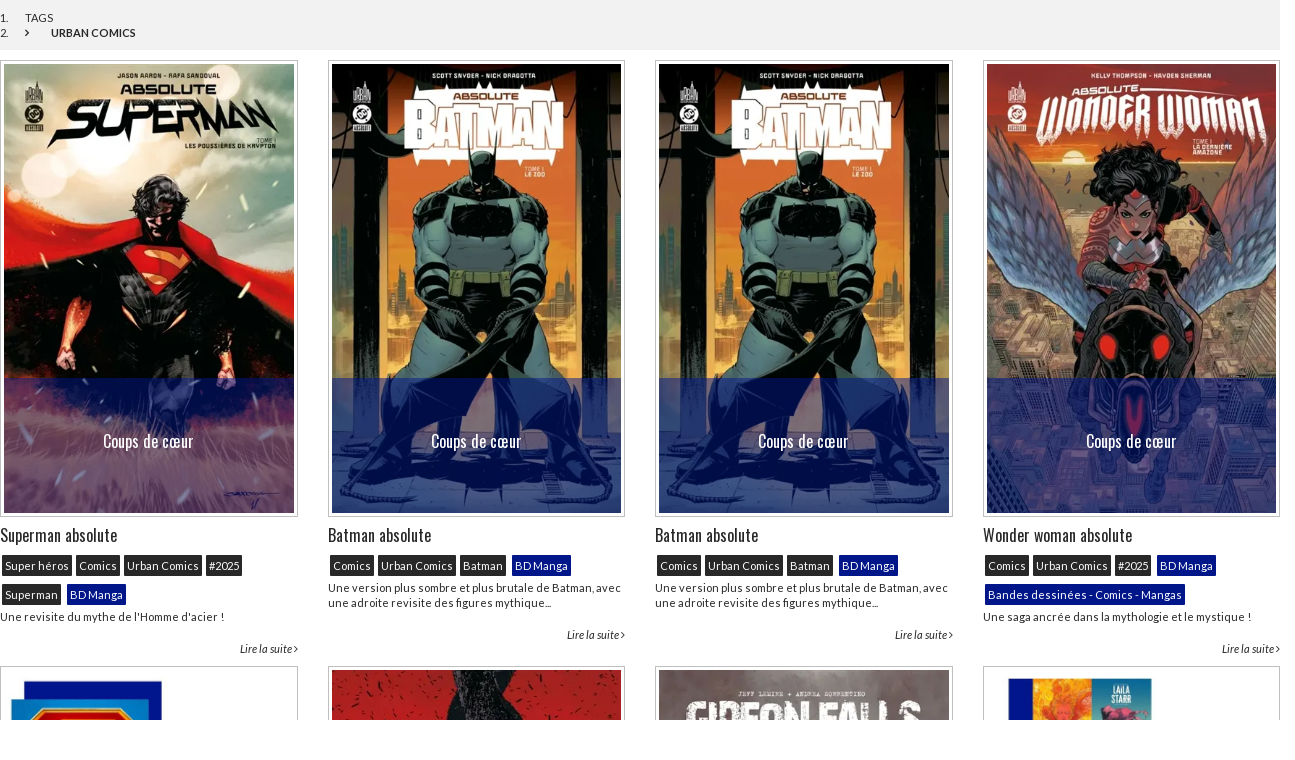

--- FILE ---
content_type: text/html; charset=utf-8
request_url: https://pro.mollat.com/tag/urban-comics
body_size: 19644
content:




<link href="https://pro.mollat.com/Content/Common-Front-Css?v=DanJLZPcW7TzUd4t-0Ms6t0_zhStOLRUQBEWahxd5W01" type="text/css" rel="stylesheet"/>




<link href="https://pro.mollat.com/Content/Css/Front/Grey.css" rel="stylesheet" />
<link rel="stylesheet" href="https://maxcdn.bootstrapcdn.com/font-awesome/4.5.0/css/font-awesome.min.css">
<link href='https://fonts.googleapis.com/css?family=Oswald' rel='stylesheet' type='text/css'>
<link href='https://fonts.googleapis.com/css?family=Lato:400,700,400italic' rel='stylesheet' type='text/css'>

<!-- A RETIRER APRES POPUP-->
<script type="text/javascript" src="https://ajax.googleapis.com/ajax/libs/jquery/1.11.0/jquery.min.js"></script>

<meta name="robots" content="noindex">

<div style="display:none">
    Page générée le 24/01/2026 13:00:54
</div>

<div class="mollatpro">
    




<div id="ajax-tag-list-contenu">

    









<link href="https://pro.mollat.com/Content/Common-Front-Css?v=DanJLZPcW7TzUd4t-0Ms6t0_zhStOLRUQBEWahxd5W01" type="text/css" rel="stylesheet"/>




<link href="https://pro.mollat.com/Content/Css/Front/Grey.css" rel="stylesheet" />
<link rel="stylesheet" href="https://maxcdn.bootstrapcdn.com/font-awesome/4.5.0/css/font-awesome.min.css">
<link href='https://fonts.googleapis.com/css?family=Oswald' rel='stylesheet' type='text/css'>
<link href='https://fonts.googleapis.com/css?family=Lato:400,700,400italic' rel='stylesheet' type='text/css'>

<!-- A RETIRER APRES POPUP-->
<script type="text/javascript" src="https://ajax.googleapis.com/ajax/libs/jquery/1.11.0/jquery.min.js"></script>

<meta name="robots" content="noindex">

<div style="display:none">
    Page générée le 24/01/2026 12:58:38
</div>

<div class="mollatpro">
    





<div class="bandeau-navigation-univers ">

    

    <div>
        
        <div class="hidden-xs hidden-sm">
            <nav Class="row">
                <div class="col-md-12">

                    



                    <ul class="nav-arborescence ">
                            <li class="nav-arborescence-item  ">
                                <a class="" href="https://www.mollat.com/litterature">
                                    <span class="arborescence-level-1">
                                        Litt&#233;rature
                                    </span>
                                </a>

                                    <div Class="arborescence-expand ">
                                        <div Class="arborescence-expand-content Litt&#233;rature">
                                                <div class="wrapper-arborescence-level-2">


                                                    <a class="arborescence-level-2  colored couleur_1"
                                                       href="https://www.mollat.com/litterature/litterature-francaise-et-francophone">
                                                        Litt&#233;rature fran&#231;aise et francophone
                                                    </a>

                                                        <a class="arborescence-level-3 " href="https://www.mollat.com/litterature/litterature-francaise-et-francophone/litterature-en-langue-francaise">
                                                            Litt&#233;rature en langue fran&#231;aise
                                                        </a>



                                                </div>
                                                <div class="wrapper-arborescence-level-2">


                                                    <a class="arborescence-level-2  colored couleur_1"
                                                       href="https://www.mollat.com/litterature/litterature-etrangere">
                                                        Litt&#233;rature  &#233;trang&#232;re
                                                    </a>

                                                        <a class="arborescence-level-3 " href="https://www.mollat.com/litterature/litterature-etrangere/litterature-pays-etrangers">
                                                            Litt&#233;rature pays &#233;trangers
                                                        </a>



                                                </div>
                                                <div class="wrapper-arborescence-level-2">


                                                    <a class="arborescence-level-2  colored couleur_1"
                                                       href="https://www.mollat.com/litterature/litterature-romanesque-historique-terroir">
                                                        Litt&#233;rature romanesque, historique, terroir
                                                    </a>

                                                        <a class="arborescence-level-3 " href="https://www.mollat.com/litterature/litterature-romanesque-historique-terroir/litterature-romanesque-historique-et-autres">
                                                            Litt&#233;rature romanesque, historique et autres
                                                        </a>



                                                </div>
                                                <div class="wrapper-arborescence-level-2">


                                                    <a class="arborescence-level-2  colored couleur_2"
                                                       href="https://www.mollat.com/litterature/romans-policiers">
                                                        Romans policiers
                                                    </a>

                                                        <a class="arborescence-level-3 " href="https://www.mollat.com/litterature/romans-policiers/polar">
                                                            Polar
                                                        </a>



                                                </div>
                                                <div class="wrapper-arborescence-level-2">


                                                    <a class="arborescence-level-2  colored couleur_3"
                                                       href="https://www.mollat.com/litterature/science-fiction-et-fantasy">
                                                        Science fiction et Fantasy
                                                    </a>

                                                        <a class="arborescence-level-3 " href="https://www.mollat.com/litterature/science-fiction-et-fantasy/litterature-sf-et-fantasy">
                                                            Litt&#233;rature SF et Fantasy
                                                        </a>



                                                </div>
                                                <div class="wrapper-arborescence-level-2">


                                                    <a class="arborescence-level-2  colored couleur_4"
                                                       href="https://www.mollat.com/litterature/adolescents-jeunes-adultes">
                                                        Adolescent - jeunes adultes
                                                    </a>

                                                        <a class="arborescence-level-3 " href="https://www.mollat.com/litterature/adolescents/fiction-documentaires">
                                                            Fiction - Documentaires
                                                        </a>



                                                </div>
                                                <div class="wrapper-arborescence-level-2">


                                                    <a class="arborescence-level-2  colored couleur_1"
                                                       href="https://www.mollat.com/litterature/poesie">
                                                        Po&#233;sie
                                                    </a>

                                                        <a class="arborescence-level-3 " href="https://www.mollat.com/litterature/poesie/poesie-par-auteur">
                                                            Po&#233;sie par auteur
                                                        </a>
                                                        <a class="arborescence-level-3 " href="https://www.mollat.com/litterature/poesie/anthologies-et-etudes">
                                                            Anthologies et &#233;tudes
                                                        </a>



                                                </div>
                                                <div class="wrapper-arborescence-level-2">


                                                    <a class="arborescence-level-2  colored couleur_1"
                                                       href="https://www.mollat.com/litterature/theatre">
                                                        Th&#233;&#226;tre
                                                    </a>

                                                        <a class="arborescence-level-3 " href="https://www.mollat.com/litterature/theatre/theatre-pieces-et-essais">
                                                            Th&#233;&#226;tre pi&#232;ces et essais
                                                        </a>



                                                </div>
                                                <div class="wrapper-arborescence-level-2">


                                                    <a class="arborescence-level-2  colored couleur_1"
                                                       href="https://www.mollat.com/litterature/bibliotheque-de-la-pleiade">
                                                        Biblioth&#232;que de la Pl&#233;iade
                                                    </a>

                                                        <a class="arborescence-level-3 " href="https://www.mollat.com/litterature/bibliotheque-de-la-pleiade/collection-de-la-pleiade">
                                                            Collection de la Pl&#233;iade
                                                        </a>



                                                </div>
                                                <div class="wrapper-arborescence-level-2">


                                                    <a class="arborescence-level-2  colored couleur_5"
                                                       href="https://www.mollat.com/litterature/critique-et-histoire-litteraire">
                                                        Critique et histoire litt&#233;raire
                                                    </a>

                                                        <a class="arborescence-level-3 " href="https://www.mollat.com/litterature/critique-et-histoire-litteraire/critique-litteraire">
                                                            Critique Litt&#233;raire
                                                        </a>
                                                        <a class="arborescence-level-3 " href="https://www.mollat.com/litterature/critique-et-histoire-litteraire/biographies-beaux-livres">
                                                            Biographies - Beaux livres
                                                        </a>
                                                        <a class="arborescence-level-3 " href="https://www.mollat.com/litterature/critique-et-histoire-litteraire/revues-litteraires">
                                                            Revues litt&#233;raires
                                                        </a>



                                                </div>
                                                <div class="wrapper-arborescence-level-2">


                                                    <a class="arborescence-level-2  colored couleur_5"
                                                       href="https://www.mollat.com/litterature/classiques-scolaires">
                                                        Classiques scolaires
                                                    </a>

                                                        <a class="arborescence-level-3 " href="https://www.mollat.com/litterature/classiques-scolaires/livres-classiques-scolaires">
                                                            Livres classiques scolaires
                                                        </a>
                                                        <a class="arborescence-level-3 " href="https://www.mollat.com/litterature/classiques-scolaires/etudes-des-oeuvres">
                                                            Etudes des œuvres
                                                        </a>



                                                </div>
                                                <div class="wrapper-arborescence-level-2">


                                                    <a class="arborescence-level-2  colored couleur_5"
                                                       href="https://www.mollat.com/litterature/litterature-ancienne-et-medievale">
                                                        Litt&#233;rature ancienne et m&#233;di&#233;vale
                                                    </a>

                                                        <a class="arborescence-level-3 " href="https://www.mollat.com/litterature/litterature-ancienne-et-medievale/litterature-antiquite-et-moyen-age">
                                                            Litt&#233;rature Antiquit&#233; et Moyen-&#226;ge
                                                        </a>



                                                </div>
                                                <div class="wrapper-arborescence-level-2">


                                                    <a class="arborescence-level-2  colored couleur_1"
                                                       href="https://www.mollat.com/litterature/litterature-de-voyage">
                                                        Litt&#233;rature de voyage
                                                    </a>

                                                        <a class="arborescence-level-3 " href="https://www.mollat.com/litterature/litterature-de-voyage/recits-des-voyageurs-et-des-explorateurs">
                                                            R&#233;cits des voyageurs et des explorateurs
                                                        </a>



                                                </div>
                                                <div class="wrapper-arborescence-level-2">


                                                    <a class="arborescence-level-2  colored couleur_1"
                                                       href="https://www.mollat.com/litterature/audio-livres-lus">
                                                        Audio - Livres lus
                                                    </a>

                                                        <a class="arborescence-level-3 " href="https://www.mollat.com/litterature/audio-livres-lus/litterature-lue">
                                                            Litt&#233;rature lue
                                                        </a>



                                                </div>
                                                <div class="wrapper-arborescence-level-2">


                                                    <a class="arborescence-level-2  colored couleur_1"
                                                       href="https://www.mollat.com/litterature/litterature-en-version-originale">
                                                        Litt&#233;rature en version originale
                                                    </a>

                                                        <a class="arborescence-level-3 " href="https://www.mollat.com/litterature/litterature-en-version-originale/litterature-anglo-saxonne-en-vo">
                                                            Litt&#233;rature anglo-saxonne en VO
                                                        </a>
                                                        <a class="arborescence-level-3 " href="https://www.mollat.com/litterature/litterature-en-version-originale/litterature-hispano-portugaise-en-vo">
                                                            Litt&#233;rature hispano-portugaise en VO
                                                        </a>
                                                        <a class="arborescence-level-3 " href="https://www.mollat.com/litterature/litterature-en-version-originale/litterature-autres-langues-en-vo">
                                                            Litt&#233;rature autres langues en VO
                                                        </a>
                                                        <a class="arborescence-level-3 " href="https://www.mollat.com/litterature/litterature-en-version-originale/livres-bilingues">
                                                            Livres bilingues
                                                        </a>



                                                </div>
                                                <div class="wrapper-arborescence-level-2">


                                                    <a class="arborescence-level-2  colored couleur_6"
                                                       href="https://www.mollat.com/litterature/humour">
                                                        Humour
                                                    </a>

                                                        <a class="arborescence-level-3 " href="https://www.mollat.com/litterature/humour/humour-dans-tous-ses-etats">
                                                            Humour dans tous ses &#233;tats
                                                        </a>



                                                </div>
                                        </div>
                                    </div>
                            </li>
                            <li class="nav-arborescence-item  ">
                                <a class="" href="https://www.mollat.com/sciences-humaines-histoire">
                                    <span class="arborescence-level-1">
                                        Sciences humaines - Histoire
                                    </span>
                                </a>

                                    <div Class="arborescence-expand ">
                                        <div Class="arborescence-expand-content Sciences humaines - Histoire">
                                                <div class="wrapper-arborescence-level-2">


                                                    <a class="arborescence-level-2  colored couleur_1"
                                                       href="https://www.mollat.com/sciences-humaines-histoire/philosophie">
                                                        Philosophie
                                                    </a>

                                                        <a class="arborescence-level-3 " href="https://www.mollat.com/sciences-humaines-histoire/philosophie/philosophie-generale">
                                                            Philosophie g&#233;n&#233;rale
                                                        </a>
                                                        <a class="arborescence-level-3 " href="https://www.mollat.com/sciences-humaines-histoire/philosophie/philosophie-des-sciences">
                                                            Philosophie des Sciences
                                                        </a>



                                                </div>
                                                <div class="wrapper-arborescence-level-2">


                                                    <a class="arborescence-level-2  colored couleur_1"
                                                       href="https://www.mollat.com/sciences-humaines-histoire/psychanalyse-psychologie">
                                                        Psychanalyse - Psychologie
                                                    </a>

                                                        <a class="arborescence-level-3 " href="https://www.mollat.com/sciences-humaines-histoire/psychanalyse-psychologie/psychanalyse">
                                                            Psychanalyse
                                                        </a>
                                                        <a class="arborescence-level-3 " href="https://www.mollat.com/sciences-humaines-histoire/psychanalyse-psychologie/psychologie">
                                                            Psychologie
                                                        </a>
                                                        <a class="arborescence-level-3 " href="https://www.mollat.com/sciences-humaines-histoire/psychanalyse-psychologie/psychologie-de-l-enfant-et-de-l-adolescent">
                                                            Psychologie de l&#39;enfant et de l&#39;adolescent
                                                        </a>
                                                        <a class="arborescence-level-3 " href="https://www.mollat.com/sciences-humaines-histoire/psychanalyse-psychologie/therapies">
                                                            Th&#233;rapies
                                                        </a>
                                                        <a class="arborescence-level-3 " href="https://www.mollat.com/sciences-humaines-histoire/psychanalyse-psychologie/troubles-du-comportement-et-de-la-personnalite">
                                                            Troubles du comportement et de la personnalit&#233;
                                                        </a>
                                                        <a class="arborescence-level-3 " href="https://www.mollat.com/sciences-humaines-histoire/psychanalyse-psychologie/questions-de-psychologie">
                                                            Questions de Psychologie
                                                        </a>
                                                        <a class="arborescence-level-3 " href="https://www.mollat.com/sciences-humaines-histoire/psychanalyse-psychologie/vie-familiale">
                                                            Vie familiale
                                                        </a>



                                                </div>
                                                <div class="wrapper-arborescence-level-2">


                                                    <a class="arborescence-level-2  colored couleur_1"
                                                       href="https://www.mollat.com/sciences-humaines-histoire/sociologie">
                                                        Sociologie
                                                    </a>

                                                        <a class="arborescence-level-3 " href="https://www.mollat.com/sciences-humaines-histoire/sociologie/sociologie-generale">
                                                            Sociologie g&#233;n&#233;rale
                                                        </a>
                                                        <a class="arborescence-level-3 " href="https://www.mollat.com/sciences-humaines-histoire/sociologie/travail-social">
                                                            Travail social
                                                        </a>
                                                        <a class="arborescence-level-3 " href="https://www.mollat.com/sciences-humaines-histoire/sociologie/sante-et-societe">
                                                            Sant&#233; et soci&#233;t&#233;
                                                        </a>



                                                </div>
                                                <div class="wrapper-arborescence-level-2">


                                                    <a class="arborescence-level-2  colored couleur_1"
                                                       href="https://www.mollat.com/sciences-humaines-histoire/ethnologie">
                                                        Ethnologie
                                                    </a>

                                                        <a class="arborescence-level-3 " href="https://www.mollat.com/sciences-humaines-histoire/ethnologie/anthropologie">
                                                            Anthropologie
                                                        </a>
                                                        <a class="arborescence-level-3 " href="https://www.mollat.com/sciences-humaines-histoire/ethnologie/ethnologie-par-pays">
                                                            Ethnologie par pays
                                                        </a>



                                                </div>
                                                <div class="wrapper-arborescence-level-2">


                                                    <a class="arborescence-level-2  colored couleur_1"
                                                       href="https://www.mollat.com/sciences-humaines-histoire/education-et-societe">
                                                        Education et soci&#233;t&#233;
                                                    </a>

                                                        <a class="arborescence-level-3 " href="https://www.mollat.com/sciences-humaines-histoire/education-et-societe/sociologie-de-l-education">
                                                            Sociologie de l&#39;&#233;ducation
                                                        </a>



                                                </div>
                                                <div class="wrapper-arborescence-level-2">


                                                    <a class="arborescence-level-2  colored couleur_2"
                                                       href="https://www.mollat.com/sciences-humaines-histoire/questions-de-societe">
                                                        Questions de soci&#233;t&#233;
                                                    </a>

                                                        <a class="arborescence-level-3 " href="https://www.mollat.com/sciences-humaines-histoire/questions-de-societe/questions-de-societe-par-theme">
                                                            Questions de soci&#233;t&#233; par th&#232;me
                                                        </a>
                                                        <a class="arborescence-level-3 " href="https://www.mollat.com/sciences-humaines-histoire/questions-de-societe/information-et-medias">
                                                            Information et m&#233;dias
                                                        </a>
                                                        <a class="arborescence-level-3 " href="https://www.mollat.com/sciences-humaines-histoire/questions-de-societe/revues">
                                                            Revues
                                                        </a>



                                                </div>
                                                <div class="wrapper-arborescence-level-2">


                                                    <a class="arborescence-level-2  colored couleur_2"
                                                       href="https://www.mollat.com/sciences-humaines-histoire/actualite-politique">
                                                        Actualite politique
                                                    </a>

                                                        <a class="arborescence-level-3 " href="https://www.mollat.com/sciences-humaines-histoire/actualite-politique/sciences-politiques">
                                                            Sciences politiques
                                                        </a>
                                                        <a class="arborescence-level-3 " href="https://www.mollat.com/sciences-humaines-histoire/actualite-politique/actualite-politique-francaise">
                                                            Actualit&#233; politique fran&#231;aise, Biographies politiques
                                                        </a>



                                                </div>
                                                <div class="wrapper-arborescence-level-2">


                                                    <a class="arborescence-level-2  colored couleur_2"
                                                       href="https://www.mollat.com/sciences-humaines-histoire/actualite-internationale">
                                                        Actualit&#233; internationale
                                                    </a>

                                                        <a class="arborescence-level-3 " href="https://www.mollat.com/sciences-humaines-histoire/actualite-internationale/relations-et-politiques-internationales">
                                                            Relations et politiques internationales
                                                        </a>
                                                        <a class="arborescence-level-3 " href="https://www.mollat.com/sciences-humaines-histoire/actualite-internationale/securite-nationale-defense">
                                                            S&#233;curit&#233; nationale - D&#233;fense
                                                        </a>



                                                </div>
                                                <div class="wrapper-arborescence-level-2">


                                                    <a class="arborescence-level-2  colored couleur_2"
                                                       href="https://www.mollat.com/sciences-humaines-histoire/ecologie-environnement">
                                                        Ecologie - Environnement
                                                    </a>

                                                        <a class="arborescence-level-3 " href="https://www.mollat.com/sciences-humaines-histoire/ecologie-environnement/ecologie-et-environnement">
                                                            Ecologie
                                                        </a>



                                                </div>
                                                <div class="wrapper-arborescence-level-2">


                                                    <a class="arborescence-level-2  colored couleur_3"
                                                       href="https://www.mollat.com/sciences-humaines-histoire/religions-spiritualites">
                                                        Religions - Spiritualit&#233;s
                                                    </a>

                                                        <a class="arborescence-level-3 " href="https://www.mollat.com/sciences-humaines-histoire/religions-spiritualites/histoire-des-religions">
                                                            Histoire des religions
                                                        </a>
                                                        <a class="arborescence-level-3 " href="https://www.mollat.com/sciences-humaines-histoire/religions-spiritualites/christianisme">
                                                            Christianisme
                                                        </a>
                                                        <a class="arborescence-level-3 " href="https://www.mollat.com/sciences-humaines-histoire/religions-spiritualites/islam">
                                                            Islam
                                                        </a>
                                                        <a class="arborescence-level-3 " href="https://www.mollat.com/sciences-humaines-histoire/religions-spiritualites/juda-sme">
                                                            Juda&#239;sme
                                                        </a>
                                                        <a class="arborescence-level-3 " href="https://www.mollat.com/sciences-humaines-histoire/religions-spiritualites/philosophies-orientales">
                                                            Philosophies orientales
                                                        </a>
                                                        <a class="arborescence-level-3 " href="https://www.mollat.com/sciences-humaines-histoire/religions-spiritualites/spiritualite">
                                                            Spiritualit&#233;
                                                        </a>
                                                        <a class="arborescence-level-3 " href="https://www.mollat.com/sciences-humaines-histoire/religions-spiritualites/esoterisme">
                                                            Esot&#233;risme
                                                        </a>
                                                        <a class="arborescence-level-3 " href="https://www.mollat.com/sciences-humaines-histoire/religions-spiritualites/new-age-et-divination">
                                                            New-age et divination
                                                        </a>



                                                </div>
                                                <div class="wrapper-arborescence-level-2">


                                                    <a class="arborescence-level-2  colored couleur_4"
                                                       href="https://www.mollat.com/sciences-humaines-histoire/histoire-de-france">
                                                        Histoire de France
                                                    </a>

                                                        <a class="arborescence-level-3 " href="https://www.mollat.com/sciences-humaines-histoire/histoire-de-france/histoire-de-france-generale">
                                                            Histoire de France g&#233;n&#233;rale
                                                        </a>
                                                        <a class="arborescence-level-3 " href="https://www.mollat.com/sciences-humaines-histoire/histoire-de-france/moyen-age">
                                                            Moyen-&#226;ge
                                                        </a>
                                                        <a class="arborescence-level-3 " href="https://www.mollat.com/sciences-humaines-histoire/histoire-de-france/histoire-moderne">
                                                            Histoire moderne
                                                        </a>
                                                        <a class="arborescence-level-3 " href="https://www.mollat.com/sciences-humaines-histoire/histoire-de-france/histoire-contemporaine">
                                                            Histoire contemporaine
                                                        </a>



                                                </div>
                                                <div class="wrapper-arborescence-level-2">


                                                    <a class="arborescence-level-2  colored couleur_4"
                                                       href="https://www.mollat.com/sciences-humaines-histoire/biographies-historiques">
                                                        Biographies historiques
                                                    </a>

                                                        <a class="arborescence-level-3 " href="https://www.mollat.com/sciences-humaines-histoire/biographies-historiques/biographies-historiques">
                                                            Biographies historiques
                                                        </a>



                                                </div>
                                                <div class="wrapper-arborescence-level-2">


                                                    <a class="arborescence-level-2  colored couleur_4"
                                                       href="https://www.mollat.com/sciences-humaines-histoire/histoire-generalites">
                                                        Histoire - G&#233;n&#233;ralit&#233;s
                                                    </a>

                                                        <a class="arborescence-level-3 " href="https://www.mollat.com/sciences-humaines-histoire/histoire-generalites/historiographie">
                                                            Historiographie
                                                        </a>
                                                        <a class="arborescence-level-3 " href="https://www.mollat.com/sciences-humaines-histoire/histoire-generalites/etudes-historiques">
                                                            Etudes historiques
                                                        </a>
                                                        <a class="arborescence-level-3 " href="https://www.mollat.com/sciences-humaines-histoire/histoire-generalites/genealogie-heraldique">
                                                            G&#233;n&#233;alogie - H&#233;raldique
                                                        </a>
                                                        <a class="arborescence-level-3 " href="https://www.mollat.com/sciences-humaines-histoire/histoire-generalites/franc-maconnerie">
                                                            Franc-ma&#231;onnerie
                                                        </a>



                                                </div>
                                                <div class="wrapper-arborescence-level-2">


                                                    <a class="arborescence-level-2  colored couleur_4"
                                                       href="https://www.mollat.com/sciences-humaines-histoire/histoire-des-pays">
                                                        Histoire des pays
                                                    </a>

                                                        <a class="arborescence-level-3 " href="https://www.mollat.com/sciences-humaines-histoire/histoire-des-pays/histoire-du-monde-generale">
                                                            Histoire du monde g&#233;n&#233;rale
                                                        </a>
                                                        <a class="arborescence-level-3 " href="https://www.mollat.com/sciences-humaines-histoire/histoire-des-pays/histoire-de-l-europe">
                                                            Histoire de l&#39;Europe
                                                        </a>
                                                        <a class="arborescence-level-3 " href="https://www.mollat.com/sciences-humaines-histoire/histoire-des-pays/histoire-de-l-afrique">
                                                            Histoire de l&#39;Afrique
                                                        </a>
                                                        <a class="arborescence-level-3 " href="https://www.mollat.com/sciences-humaines-histoire/histoire-des-pays/histoire-du-monde-arabe">
                                                            Histoire du Monde arabe
                                                        </a>
                                                        <a class="arborescence-level-3 " href="https://www.mollat.com/sciences-humaines-histoire/histoire-des-pays/histoire-des-ameriques">
                                                            Histoire des Am&#233;riques
                                                        </a>
                                                        <a class="arborescence-level-3 " href="https://www.mollat.com/sciences-humaines-histoire/histoire-des-pays/asie-centrale">
                                                            Asie centrale
                                                        </a>
                                                        <a class="arborescence-level-3 " href="https://www.mollat.com/sciences-humaines-histoire/histoire-des-pays/asie-orientale">
                                                            Asie orientale
                                                        </a>
                                                        <a class="arborescence-level-3 " href="https://www.mollat.com/sciences-humaines-histoire/histoire-des-pays/proche-orient-moyen-orient">
                                                            Proche Orient - Moyen Orient
                                                        </a>
                                                        <a class="arborescence-level-3 " href="https://www.mollat.com/sciences-humaines-histoire/histoire-des-pays/pacifique-oceanie">
                                                            Pacifique- Oc&#233;anie
                                                        </a>



                                                </div>
                                                <div class="wrapper-arborescence-level-2">


                                                    <a class="arborescence-level-2  colored couleur_4"
                                                       href="https://www.mollat.com/sciences-humaines-histoire/histoire-ancienne">
                                                        Histoire ancienne
                                                    </a>

                                                        <a class="arborescence-level-3 " href="https://www.mollat.com/sciences-humaines-histoire/histoire-ancienne/prehistoire">
                                                            Pr&#233;histoire
                                                        </a>
                                                        <a class="arborescence-level-3 " href="https://www.mollat.com/sciences-humaines-histoire/histoire-ancienne/antiquite">
                                                            Antiquit&#233;
                                                        </a>
                                                        <a class="arborescence-level-3 " href="https://www.mollat.com/sciences-humaines-histoire/histoire-ancienne/mythologies">
                                                            Mythologies
                                                        </a>



                                                </div>
                                                <div class="wrapper-arborescence-level-2">


                                                    <a class="arborescence-level-2  colored couleur_4"
                                                       href="https://www.mollat.com/sciences-humaines-histoire/geographie">
                                                        G&#233;ographie
                                                    </a>

                                                        <a class="arborescence-level-3 " href="https://www.mollat.com/sciences-humaines-histoire/geographie/geographie-demographie-territoire">
                                                            G&#233;ographie - D&#233;mographie - Territoire
                                                        </a>



                                                </div>
                                                <div class="wrapper-arborescence-level-2">


                                                    <a class="arborescence-level-2  colored couleur_1"
                                                       href="https://www.mollat.com/sciences-humaines-histoire/culture-scientifique">
                                                        Culture scientifique
                                                    </a>

                                                        <a class="arborescence-level-3 " href="https://www.mollat.com/sciences-humaines-histoire/culture-scientifique/essais-scientifiques">
                                                            Essais scientifique
                                                        </a>
                                                        <a class="arborescence-level-3 " href="https://www.mollat.com/sciences-humaines-histoire/culture-scientifique/astronomie">
                                                            Astronomie
                                                        </a>



                                                </div>
                                        </div>
                                    </div>
                            </li>
                            <li class="nav-arborescence-item  ">
                                <a class="" href="https://www.mollat.com/arts-dossier">
                                    <span class="arborescence-level-1">
                                        Arts
                                    </span>
                                </a>

                                    <div Class="arborescence-expand ">
                                        <div Class="arborescence-expand-content Arts">
                                                <div class="wrapper-arborescence-level-2">


                                                    <a class="arborescence-level-2  colored couleur_3"
                                                       href="https://www.mollat.com/arts/beaux-arts">
                                                        Beaux-arts
                                                    </a>

                                                        <a class="arborescence-level-3 " href="https://www.mollat.com/arts/beaux-arts/histoire-de-l-art">
                                                            Histoire de l’art
                                                        </a>
                                                        <a class="arborescence-level-3 " href="https://www.mollat.com/arts/beaux-arts/art-et-grandes-civilisations">
                                                            Art et grandes civilisations
                                                        </a>
                                                        <a class="arborescence-level-3 " href="https://www.mollat.com/arts/beaux-arts/peinture-sculpture-dessin">
                                                            Peinture - Sculpture - Dessin
                                                        </a>
                                                        <a class="arborescence-level-3 " href="https://www.mollat.com/arts/beaux-arts/art-contemporain">
                                                            Art contemporain
                                                        </a>
                                                        <a class="arborescence-level-3 " href="https://www.mollat.com/arts/beaux-arts/techniques-d-art">
                                                            Techniques d’art
                                                        </a>



                                                </div>
                                                <div class="wrapper-arborescence-level-2">


                                                    <a class="arborescence-level-2  colored couleur_3"
                                                       href="https://www.mollat.com/arts/rayon-architecture">
                                                        Architecture
                                                    </a>

                                                        <a class="arborescence-level-3 " href="https://www.mollat.com/arts/architecture/histoire-de-l-architecture">
                                                            Histoire de l&#39;architecture
                                                        </a>
                                                        <a class="arborescence-level-3 " href="https://www.mollat.com/arts/architecture/ecrits-sur-l-architecture">
                                                            Ecrits sur l’architecture
                                                        </a>
                                                        <a class="arborescence-level-3 " href="https://www.mollat.com/arts/architecture/monographies-d-architectes">
                                                            Monographies d’architectes
                                                        </a>
                                                        <a class="arborescence-level-3 " href="https://www.mollat.com/arts/architecture/realisations">
                                                            R&#233;alisations
                                                        </a>
                                                        <a class="arborescence-level-3 " href="https://www.mollat.com/arts/architecture/architecture-ecologique">
                                                            Architecture &#233;cologique
                                                        </a>
                                                        <a class="arborescence-level-3 " href="https://www.mollat.com/arts/architecture/techniques-de-construction">
                                                            Techniques de construction
                                                        </a>
                                                        <a class="arborescence-level-3 " href="https://www.mollat.com/arts/architecture/materiaux-de-l-architecture">
                                                            Mat&#233;riaux de l’architecture
                                                        </a>
                                                        <a class="arborescence-level-3 " href="https://www.mollat.com/arts/architecture/urbanisme">
                                                            Urbanisme
                                                        </a>



                                                </div>
                                                <div class="wrapper-arborescence-level-2">


                                                    <a class="arborescence-level-2  colored couleur_3"
                                                       href="https://www.mollat.com/arts/maison-design-arts-decoratifs">
                                                        Maison - Design - Arts d&#233;coratifs
                                                    </a>

                                                        <a class="arborescence-level-3 " href="https://www.mollat.com/arts/maison-design-arts-decoratifs/decoration">
                                                            D&#233;coration
                                                        </a>
                                                        <a class="arborescence-level-3 " href="https://www.mollat.com/arts/maison-design-arts-decoratifs/design">
                                                            Design
                                                        </a>
                                                        <a class="arborescence-level-3 " href="https://www.mollat.com/arts/maison-design-arts-decoratifs/mobilier">
                                                            Mobilier
                                                        </a>
                                                        <a class="arborescence-level-3 " href="https://www.mollat.com/arts/maison-design-arts-decoratifs/arts-decoratifs">
                                                            Arts d&#233;coratifs
                                                        </a>
                                                        <a class="arborescence-level-3 " href="https://www.mollat.com/arts/maison-design-arts-decoratifs/objets-de-collection">
                                                            Objets de collection
                                                        </a>



                                                </div>
                                                <div class="wrapper-arborescence-level-2">


                                                    <a class="arborescence-level-2  colored couleur_4"
                                                       href="https://www.mollat.com/arts/rayon-photographie">
                                                        Photographie
                                                    </a>

                                                        <a class="arborescence-level-3 " href="https://www.mollat.com/arts/photographie/photographie-histoire-techniques">
                                                            Photographie - Histoire - Techniques
                                                        </a>



                                                </div>
                                                <div class="wrapper-arborescence-level-2">


                                                    <a class="arborescence-level-2  colored couleur_3"
                                                       href="https://www.mollat.com/arts/mode">
                                                        Mode
                                                    </a>

                                                        <a class="arborescence-level-3 " href="https://www.mollat.com/arts/mode/mode-histoire-stylisme">
                                                            Mode - Histoire - Stylisme
                                                        </a>



                                                </div>
                                                <div class="wrapper-arborescence-level-2">


                                                    <a class="arborescence-level-2  colored couleur_4"
                                                       href="https://www.mollat.com/arts/arts-graphiques">
                                                        Arts graphiques
                                                    </a>

                                                        <a class="arborescence-level-3 " href="https://www.mollat.com/arts/arts-graphiques/graphisme">
                                                            Graphisme
                                                        </a>
                                                        <a class="arborescence-level-3 " href="https://www.mollat.com/arts/arts-graphiques/art-du-papier">
                                                            Art du papier
                                                        </a>
                                                        <a class="arborescence-level-3 " href="https://www.mollat.com/arts/arts-graphiques/art-urbain">
                                                            Art urbain
                                                        </a>
                                                        <a class="arborescence-level-3 " href="https://www.mollat.com/arts/arts-graphiques/jeux-videos">
                                                            Jeux- videos
                                                        </a>
                                                        <a class="arborescence-level-3 " href="https://www.mollat.com/arts/arts-graphiques/tatouage">
                                                            TATOUAGE
                                                        </a>



                                                </div>
                                                <div class="wrapper-arborescence-level-2">


                                                    <a class="arborescence-level-2  colored couleur_4"
                                                       href="https://www.mollat.com/arts/cinema">
                                                        Cin&#233;ma
                                                    </a>

                                                        <a class="arborescence-level-3 " href="https://www.mollat.com/arts/cinema/cinema-histoire-et-techniques">
                                                            Cin&#233;ma - Histoire et techniques
                                                        </a>



                                                </div>
                                                <div class="wrapper-arborescence-level-2">


                                                    <a class="arborescence-level-2  colored couleur_4"
                                                       href="https://www.mollat.com/arts/musique">
                                                        Musique
                                                    </a>

                                                        <a class="arborescence-level-3 " href="https://www.mollat.com/arts/musique/musique-classique-et-contemporaine">
                                                            Musique classique et contemporaine
                                                        </a>
                                                        <a class="arborescence-level-3 " href="https://www.mollat.com/arts/musique/opera-autres-chants">
                                                            Op&#233;ra - Autres chants
                                                        </a>
                                                        <a class="arborescence-level-3 " href="https://www.mollat.com/arts/musique/jazz">
                                                            Jazz
                                                        </a>
                                                        <a class="arborescence-level-3 " href="https://www.mollat.com/arts/musique/musiques-du-monde">
                                                            Musiques du monde
                                                        </a>
                                                        <a class="arborescence-level-3 " href="https://www.mollat.com/arts/musique/variete-ecrits">
                                                            Vari&#233;t&#233; - Ecrits
                                                        </a>
                                                        <a class="arborescence-level-3 " href="https://www.mollat.com/arts/musique/variete-courants-musicaux">
                                                            Vari&#233;t&#233; - Courants musicaux
                                                        </a>
                                                        <a class="arborescence-level-3 " href="https://www.mollat.com/arts/musique/instruments-de-musique-chant">
                                                            Instruments de musique - Chant
                                                        </a>



                                                </div>
                                                <div class="wrapper-arborescence-level-2">


                                                    <a class="arborescence-level-2  colored couleur_4"
                                                       href="https://www.mollat.com/arts/danse">
                                                        Danse
                                                    </a>

                                                        <a class="arborescence-level-3 " href="https://www.mollat.com/arts/danse/danse-histoire-et-techniques">
                                                            Danse - Histoire et techniques
                                                        </a>



                                                </div>
                                        </div>
                                    </div>
                            </li>
                            <li class="nav-arborescence-item  ">
                                <a class="" href="https://www.mollat.com/jeunesse">
                                    <span class="arborescence-level-1">
                                        Jeunesse
                                    </span>
                                </a>

                                    <div Class="arborescence-expand ">
                                        <div Class="arborescence-expand-content Jeunesse">
                                                <div class="wrapper-arborescence-level-2">


                                                    <a class="arborescence-level-2  colored couleur_1"
                                                       href="https://www.mollat.com/jeunesse/mes-histoires">
                                                        Mes histoires
                                                    </a>

                                                        <a class="arborescence-level-3 " href="https://www.mollat.com/jeunesse/mes-histoires/petite-enfance">
                                                            Petite enfance
                                                        </a>
                                                        <a class="arborescence-level-3 " href="https://www.mollat.com/jeunesse/mes-histoires/de-3-a-6-ans">
                                                            De 3 &#224; 6 ans
                                                        </a>
                                                        <a class="arborescence-level-3 " href="https://www.mollat.com/jeunesse/mes-histoires/de-6-a-12-ans">
                                                            De 6 &#224; 12 ans
                                                        </a>
                                                        <a class="arborescence-level-3 " href="https://www.mollat.com/jeunesse/mes-histoires/livres-en-vo-de-3-a-12-ans">
                                                            Livres en VO de 3 &#224; 12 ans
                                                        </a>
                                                        <a class="arborescence-level-3 " href="https://www.mollat.com/jeunesse/mes-histoires/romans-premieres-lectures">
                                                            Romans premi&#232;res lectures
                                                        </a>
                                                        <a class="arborescence-level-3 " href="https://www.mollat.com/jeunesse/mes-histoires/romans-10-a-14-ans">
                                                            Romans 10 &#224; 14 ans
                                                        </a>



                                                </div>
                                                <div class="wrapper-arborescence-level-2">


                                                    <a class="arborescence-level-2  colored couleur_4"
                                                       href="https://www.mollat.com/jeunesse/documentaires">
                                                        Documentaires
                                                    </a>

                                                        <a class="arborescence-level-3 " href="https://www.mollat.com/jeunesse/documentaires/documentaires-petite-enfance">
                                                            Documentaires petite enfance
                                                        </a>
                                                        <a class="arborescence-level-3 " href="https://www.mollat.com/jeunesse/documentaires/documentaires-de-3-a-6-ans">
                                                            Documentaires de 3 &#224; 6 ans
                                                        </a>
                                                        <a class="arborescence-level-3 " href="https://www.mollat.com/jeunesse/documentaires/documentaires-de-6-a-9-ans">
                                                            Documentaires de 6 &#224; 9 ans
                                                        </a>
                                                        <a class="arborescence-level-3 " href="https://www.mollat.com/jeunesse/documentaires/documentaires-de-9-a-12-ans">
                                                            Documentaires de 9 &#224; 12 ans
                                                        </a>



                                                </div>
                                                <div class="wrapper-arborescence-level-2">


                                                    <a class="arborescence-level-2  colored couleur_3"
                                                       href="https://www.mollat.com/jeunesse/pour-jouer">
                                                        Pour jouer
                                                    </a>

                                                        <a class="arborescence-level-3 " href="https://www.mollat.com/jeunesse/pour-jouer/pour-jouer-a-tout-age">
                                                            Pour jouer &#224; tout &#226;ge
                                                        </a>



                                                </div>
                                        </div>
                                    </div>
                            </li>
                            <li class="nav-arborescence-item  ">
                                <a class="" href="https://www.mollat.com/bandes-dessinees">
                                    <span class="arborescence-level-1">
                                        BD Manga
                                    </span>
                                </a>

                                    <div Class="arborescence-expand ">
                                        <div Class="arborescence-expand-content BD Manga">
                                                <div class="wrapper-arborescence-level-2">


                                                    <a class="arborescence-level-2  colored couleur_2"
                                                       href="https://www.mollat.com/bandes-dessinees/bandes-dessinees-comics-mangas">
                                                        Bandes dessin&#233;es - Comics - Mangas
                                                    </a>

                                                        <a class="arborescence-level-3 " href="https://www.mollat.com/bandes-dessinees/bandes-dessinees-comics-mangas/ecrits-sur-la-bd-techniques">
                                                            Ecrits sur la BD - Techniques
                                                        </a>
                                                        <a class="arborescence-level-3 " href="https://www.mollat.com/bandes-dessinees/bandes-dessinees-comics-mangas/bd-adulte">
                                                            BD adulte
                                                        </a>
                                                        <a class="arborescence-level-3 " href="https://www.mollat.com/bandes-dessinees/bandes-dessinees-comics-mangas/bd-jeunesse">
                                                            BD Jeunesse
                                                        </a>
                                                        <a class="arborescence-level-3 " href="https://www.mollat.com/bandes-dessinees/bandes-dessinees-comics-mangas/independants">
                                                            Ind&#233;pendants
                                                        </a>
                                                        <a class="arborescence-level-3 " href="https://www.mollat.com/bandes-dessinees/bandes-dessinees-comics-mangas/mangas">
                                                            Mangas
                                                        </a>
                                                        <a class="arborescence-level-3 " href="https://www.mollat.com/bandes-dessinees/bandes-dessinees-comics-mangas/humour-bd">
                                                            Humour BD
                                                        </a>
                                                        <a class="arborescence-level-3 " href="https://www.mollat.com/bandes-dessinees/bandes-dessinees-comics-mangas/comics">
                                                            Comics
                                                        </a>
                                                        <a class="arborescence-level-3 " href="https://www.mollat.com/bandes-dessinees/bandes-dessinees-comics-mangas/para-bd">
                                                            Para BD
                                                        </a>



                                                </div>
                                        </div>
                                    </div>
                            </li>
                            <li class="nav-arborescence-item  ">
                                <a class="" href="https://www.mollat.com/loisirs-bien-etre">
                                    <span class="arborescence-level-1">
                                        Loisirs -  Bien-&#234;tre
                                    </span>
                                </a>

                                    <div Class="arborescence-expand ">
                                        <div Class="arborescence-expand-content Loisirs -  Bien-&#234;tre">
                                                <div class="wrapper-arborescence-level-2">


                                                    <a class="arborescence-level-2  colored couleur_1"
                                                       href="https://www.mollat.com/loisirs-vie-pratique/tourisme">
                                                        Tourisme
                                                    </a>

                                                        <a class="arborescence-level-3 " href="https://www.mollat.com/loisirs-vie-pratique/tourisme/cartographie">
                                                            Cartographie
                                                        </a>
                                                        <a class="arborescence-level-3 " href="https://www.mollat.com/loisirs-vie-pratique/tourisme/guides-de-voyage">
                                                            Guides de voyage
                                                        </a>
                                                        <a class="arborescence-level-3 " href="https://www.mollat.com/loisirs-vie-pratique/tourisme/beaux-livres-pays-et-voyages">
                                                            Beaux livres pays et voyages
                                                        </a>
                                                        <a class="arborescence-level-3 " href="https://www.mollat.com/loisirs-vie-pratique/tourisme/guides-france">
                                                            Guides France
                                                        </a>



                                                </div>
                                                <div class="wrapper-arborescence-level-2">


                                                    <a class="arborescence-level-2  colored couleur_2"
                                                       href="https://www.mollat.com/loisirs-vie-pratique/sports">
                                                        Sports
                                                    </a>

                                                        <a class="arborescence-level-3 " href="https://www.mollat.com/loisirs-vie-pratique/sports/sports-et-leurs-pratiques">
                                                            Sports et leurs pratiques
                                                        </a>
                                                        <a class="arborescence-level-3 " href="https://www.mollat.com/loisirs-vie-pratique/sports/sports-plein-air">
                                                            Sports plein air
                                                        </a>
                                                        <a class="arborescence-level-3 " href="https://www.mollat.com/loisirs-vie-pratique/sports/sports-mecaniques">
                                                            Sports m&#233;caniques
                                                        </a>



                                                </div>
                                                <div class="wrapper-arborescence-level-2">


                                                    <a class="arborescence-level-2  colored couleur_2"
                                                       href="https://www.mollat.com/loisirs-vie-pratique/art-de-vivre">
                                                        Art de vivre
                                                    </a>

                                                        <a class="arborescence-level-3 " href="https://www.mollat.com/loisirs-vie-pratique/art-de-vivre/vins">
                                                            Vins
                                                        </a>
                                                        <a class="arborescence-level-3 " href="https://www.mollat.com/loisirs-vie-pratique/art-de-vivre/alcools-et-cigares">
                                                            Alcools
                                                        </a>
                                                        <a class="arborescence-level-3 " href="https://www.mollat.com/loisirs-vie-pratique/art-de-vivre/cuisine-et-gastronomie">
                                                            Cuisine et gastronomie
                                                        </a>



                                                </div>
                                                <div class="wrapper-arborescence-level-2">


                                                    <a class="arborescence-level-2  colored couleur_1"
                                                       href="https://www.mollat.com/loisirs-vie-pratique/loisirs">
                                                        Loisirs
                                                    </a>

                                                        <a class="arborescence-level-3 " href="https://www.mollat.com/loisirs-vie-pratique/loisirs/loisirs-creatifs">
                                                            Loisirs cr&#233;atifs
                                                        </a>
                                                        <a class="arborescence-level-3 " href="https://www.mollat.com/loisirs-vie-pratique/loisirs/jeux">
                                                            Jeux
                                                        </a>



                                                </div>
                                                <div class="wrapper-arborescence-level-2">


                                                    <a class="arborescence-level-2  colored couleur_1"
                                                       href="https://www.mollat.com/loisirs-vie-pratique/jardins-nature">
                                                        Jardins - Nature
                                                    </a>

                                                        <a class="arborescence-level-3 " href="https://www.mollat.com/loisirs-vie-pratique/jardins-nature/jardinage">
                                                            Jardinage
                                                        </a>
                                                        <a class="arborescence-level-3 " href="https://www.mollat.com/loisirs-vie-pratique/jardins-nature/monde-vegetal">
                                                            Monde v&#233;g&#233;tal
                                                        </a>
                                                        <a class="arborescence-level-3 " href="https://www.mollat.com/loisirs-vie-pratique/jardins-nature/monde-animal">
                                                            Monde animal
                                                        </a>
                                                        <a class="arborescence-level-3 " href="https://www.mollat.com/loisirs-vie-pratique/jardins-nature/chasse-et-peche">
                                                            Chasse et p&#234;che
                                                        </a>
                                                        <a class="arborescence-level-3 " href="https://www.mollat.com/loisirs-vie-pratique/jardins-nature/equitation-et-chevaux">
                                                            Equitation et chevaux
                                                        </a>
                                                        <a class="arborescence-level-3 " href="https://www.mollat.com/loisirs-vie-pratique/jardins-nature/agriculture-elevage">
                                                            Agriculture - Elevage
                                                        </a>
                                                        <a class="arborescence-level-3 " href="https://www.mollat.com/loisirs-vie-pratique/jardins-nature/tauromachie">
                                                            Tauromachie
                                                        </a>



                                                </div>
                                                <div class="wrapper-arborescence-level-2">


                                                    <a class="arborescence-level-2  colored couleur_1"
                                                       href="https://www.mollat.com/loisirs-bien-etre/bien-etre">
                                                        Bien-&#234;tre
                                                    </a>

                                                        <a class="arborescence-level-3 " href="https://www.mollat.com/loisirs-bien-etre/bien-etre/bien-etre">
                                                            Bien-&#234;tre
                                                        </a>



                                                </div>
                                        </div>
                                    </div>
                            </li>
                            <li class="nav-arborescence-item  ">
                                <a class="" href="https://www.mollat.com/economie-droit">
                                    <span class="arborescence-level-1">
                                        Economie - Droit
                                    </span>
                                </a>

                                    <div Class="arborescence-expand ">
                                        <div Class="arborescence-expand-content Economie - Droit">
                                                <div class="wrapper-arborescence-level-2">


                                                    <a class="arborescence-level-2  colored couleur_1"
                                                       href="https://www.mollat.com/economie-droit/economie">
                                                        Economie
                                                    </a>

                                                        <a class="arborescence-level-3 " href="https://www.mollat.com/economie-droit/economie/sciences-economiques">
                                                            Sciences &#233;conomiques
                                                        </a>



                                                </div>
                                                <div class="wrapper-arborescence-level-2">


                                                    <a class="arborescence-level-2  colored couleur_1"
                                                       href="https://www.mollat.com/economie-droit/administration-d-entreprise">
                                                        Administration d&#39;entreprise
                                                    </a>

                                                        <a class="arborescence-level-3 " href="https://www.mollat.com/economie-droit/administration-d-entreprise/gestion-d-entreprise">
                                                            Gestion d&#39;entreprise
                                                        </a>
                                                        <a class="arborescence-level-3 " href="https://www.mollat.com/economie-droit/administration-d-entreprise/management">
                                                            Management
                                                        </a>
                                                        <a class="arborescence-level-3 " href="https://www.mollat.com/economie-droit/administration-d-entreprise/marketing-communication">
                                                            Marketing - Communication
                                                        </a>
                                                        <a class="arborescence-level-3 " href="https://www.mollat.com/economie-droit/administration-d-entreprise/concours-culture-generale">
                                                            Concours - Culture g&#233;n&#233;rale
                                                        </a>



                                                </div>
                                                <div class="wrapper-arborescence-level-2">


                                                    <a class="arborescence-level-2  colored couleur_1"
                                                       href="https://www.mollat.com/economie-droit/droit">
                                                        Droit
                                                    </a>

                                                        <a class="arborescence-level-3 " href="https://www.mollat.com/economie-droit/droit/generalites-du-droit">
                                                            G&#233;n&#233;ralit&#233;s du droit
                                                        </a>
                                                        <a class="arborescence-level-3 " href="https://www.mollat.com/economie-droit/droit/documentation-de-droit">
                                                            Documentation de droit
                                                        </a>
                                                        <a class="arborescence-level-3 " href="https://www.mollat.com/economie-droit/droit/droit-public">
                                                            Droit public
                                                        </a>
                                                        <a class="arborescence-level-3 " href="https://www.mollat.com/economie-droit/droit/droit-prive">
                                                            Droit priv&#233;
                                                        </a>
                                                        <a class="arborescence-level-3 " href="https://www.mollat.com/economie-droit/droit/justice">
                                                            Justice
                                                        </a>
                                                        <a class="arborescence-level-3 " href="https://www.mollat.com/economie-droit/droit/droit-des-affaires">
                                                            Droit des affaires
                                                        </a>
                                                        <a class="arborescence-level-3 " href="https://www.mollat.com/economie-droit/droit/droit-de-la-vie-pratique">
                                                            Droit de la vie pratique
                                                        </a>



                                                </div>
                                        </div>
                                    </div>
                            </li>
                            <li class="nav-arborescence-item  ">
                                <a class="" href="https://www.mollat.com/sciences-savoirs">
                                    <span class="arborescence-level-1">
                                        Sciences - Savoirs
                                    </span>
                                </a>

                                    <div Class="arborescence-expand ">
                                        <div Class="arborescence-expand-content Sciences - Savoirs">
                                                <div class="wrapper-arborescence-level-2">


                                                    <a class="arborescence-level-2  colored couleur_1"
                                                       href="https://www.mollat.com/sciences-savoirs/informatique">
                                                        Informatique
                                                    </a>

                                                        <a class="arborescence-level-3 " href="https://www.mollat.com/sciences-savoirs/informatique/informatique-reseaux-et-internet">
                                                            Informatique, r&#233;seaux et internet
                                                        </a>



                                                </div>
                                                <div class="wrapper-arborescence-level-2">


                                                    <a class="arborescence-level-2  colored couleur_1"
                                                       href="https://www.mollat.com/sciences-savoirs/sciences-techniques">
                                                        Sciences - Techniques
                                                    </a>

                                                        <a class="arborescence-level-3 " href="https://www.mollat.com/sciences-savoirs/sciences-techniques/mathematiques">
                                                            Math&#233;matiques
                                                        </a>
                                                        <a class="arborescence-level-3 " href="https://www.mollat.com/sciences-savoirs/sciences-techniques/sciences-de-la-vie-et-de-la-terre">
                                                            Sciences de la Vie et de la Terre
                                                        </a>
                                                        <a class="arborescence-level-3 " href="https://www.mollat.com/sciences-savoirs/sciences-techniques/chimie">
                                                            Chimie
                                                        </a>
                                                        <a class="arborescence-level-3 " href="https://www.mollat.com/sciences-savoirs/sciences-techniques/physique">
                                                            Physique
                                                        </a>



                                                </div>
                                                <div class="wrapper-arborescence-level-2">


                                                    <a class="arborescence-level-2  colored couleur_2"
                                                       href="https://www.mollat.com/sciences-savoirs/medecine">
                                                        M&#233;decine
                                                    </a>

                                                        <a class="arborescence-level-3 " href="https://www.mollat.com/sciences-savoirs/medecine/sciences-fondamentales">
                                                            Sciences Fondamentales
                                                        </a>
                                                        <a class="arborescence-level-3 " href="https://www.mollat.com/sciences-savoirs/medecine/pratique-de-la-medecine">
                                                            Pratique de la M&#233;decine
                                                        </a>
                                                        <a class="arborescence-level-3 " href="https://www.mollat.com/sciences-savoirs/medecine/specialites-medico-chirurgicales">
                                                            Sp&#233;cialit&#233;s M&#233;dico-Chirurgicales
                                                        </a>
                                                        <a class="arborescence-level-3 " href="https://www.mollat.com/sciences-savoirs/medecine/autres-specialites">
                                                            Autres sp&#233;cialit&#233;s
                                                        </a>
                                                        <a class="arborescence-level-3 " href="https://www.mollat.com/sciences-savoirs/medecine/disciplines-paramedicales">
                                                            Disciplines param&#233;dicales
                                                        </a>
                                                        <a class="arborescence-level-3 " href="https://www.mollat.com/sciences-savoirs/medecine/ouvrages-generaux">
                                                            Ouvrages G&#233;n&#233;raux
                                                        </a>



                                                </div>
                                                <div class="wrapper-arborescence-level-2">


                                                    <a class="arborescence-level-2  colored couleur_3"
                                                       href="https://www.mollat.com/sciences-savoirs/scolaire">
                                                        Scolaire
                                                    </a>

                                                        <a class="arborescence-level-3 " href="https://www.mollat.com/sciences-savoirs/scolaire/primaire">
                                                            Primaire
                                                        </a>
                                                        <a class="arborescence-level-3 " href="https://www.mollat.com/sciences-savoirs/scolaire/6-eme-5-eme">
                                                            6 &#232;me - 5 &#232;me
                                                        </a>
                                                        <a class="arborescence-level-3 " href="https://www.mollat.com/sciences-savoirs/scolaire/4-eme-3-eme">
                                                            4 &#232;me - 3 &#232;me
                                                        </a>
                                                        <a class="arborescence-level-3 " href="https://www.mollat.com/sciences-savoirs/scolaire/seconde">
                                                            Seconde
                                                        </a>
                                                        <a class="arborescence-level-3 " href="https://www.mollat.com/sciences-savoirs/scolaire/premiere">
                                                            Premi&#232;re
                                                        </a>
                                                        <a class="arborescence-level-3 " href="https://www.mollat.com/sciences-savoirs/scolaire/terminale">
                                                            Terminale
                                                        </a>
                                                        <a class="arborescence-level-3 " href="https://www.mollat.com/sciences-savoirs/scolaire/cap-bep-bac-pro-bts">
                                                            CAP - BEP - BAC Pro - BTS
                                                        </a>
                                                        <a class="arborescence-level-3 " href="https://www.mollat.com/sciences-savoirs/scolaire/bac-technologiques">
                                                            Bac Technologiques
                                                        </a>
                                                        <a class="arborescence-level-3 " href="https://www.mollat.com/sciences-savoirs/scolaire/para-scolaire">
                                                            Para-Scolaire
                                                        </a>
                                                        <a class="arborescence-level-3 " href="https://www.mollat.com/sciences-savoirs/scolaire/pedagogie">
                                                            P&#233;dagogie
                                                        </a>



                                                </div>
                                                <div class="wrapper-arborescence-level-2">


                                                    <a class="arborescence-level-2  colored couleur_3"
                                                       href="https://www.mollat.com/sciences-savoirs/dictionnaires-langues">
                                                        Dictionnaires - Langues
                                                    </a>

                                                        <a class="arborescence-level-3 " href="https://www.mollat.com/sciences-savoirs/dictionnaires-langues/dictionnaires-francais">
                                                            Dictionnaires Fran&#231;ais
                                                        </a>
                                                        <a class="arborescence-level-3 " href="https://www.mollat.com/sciences-savoirs/dictionnaires-langues/dictionnaires-bilingues">
                                                            Dictionnaires Bilingues
                                                        </a>
                                                        <a class="arborescence-level-3 " href="https://www.mollat.com/sciences-savoirs/dictionnaires-langues/langues-universitaires-dictionnaires-et-methodes">
                                                            Langues universitaires - Dictionnaires et m&#233;thodes
                                                        </a>
                                                        <a class="arborescence-level-3 " href="https://www.mollat.com/sciences-savoirs/dictionnaires-langues/methodes-langues-grand-public">
                                                            M&#233;thodes Langues Grand public
                                                        </a>
                                                        <a class="arborescence-level-3 " href="https://www.mollat.com/sciences-savoirs/dictionnaires-langues/litterature-etrangere-v-o">
                                                            Fran&#231;ais langues &#233;trang&#232;res
                                                        </a>



                                                </div>
                                                <div class="wrapper-arborescence-level-2">


                                                    <a class="arborescence-level-2  colored couleur_1"
                                                       href="https://www.mollat.com/sciences-savoirs/sante">
                                                        Sant&#233;
                                                    </a>

                                                        <a class="arborescence-level-3 " href="https://www.mollat.com/sciences-savoirs/sante/sante">
                                                            Sant&#233;
                                                        </a>



                                                </div>
                                        </div>
                                    </div>
                            </li>


                    </ul>


                </div>
            </nav>

        </div>
    </div>
    

    <div class="center hidden-md hidden-lg" style="text-transform:uppercase;">
        <a class="collapsed" data-target="#616735c3-8f3a-4c8d-b7dc-c8cf9f0da4d8" data-toggle="collapse" role="button" aria-expanded="false">
            <span class="if-collapsed">
                <span><i class="fa fa-caret-down"></i> Parcourir nos rayons <i class="fa fa-caret-down"></i></span>
            </span>
            <span class="if-not-collapsed">
                <span><i class="fa fa-caret-up"></i> Cacher nos rayons <i class="fa fa-caret-up"></i></span>
            </span>
        </a>
    </div>
    <div class="collapse" id="616735c3-8f3a-4c8d-b7dc-c8cf9f0da4d8">
        <div class="hidden-md hidden-lg nav-arborescence-mobile">
            <nav class="row panel">
                    <div Class="col-xs-6 col-sm-4 nav-arborescence-mobile-level-1 spaced-content">
                        <a class="libelle-level-1" href="https://www.mollat.com/litterature">
                            Litt&#233;rature
                        </a>
                        <div class="collapse-level-1 collapsed" data-toggle="collapse" data-target="#categorie-nav-1000" role="button">
                            <div class="if-collapsable">
                                <div Class="if-not-collapsed">
                                    <i class="fa fa-minus"></i>
                                </div>
                                <div class="if-collapsed">
                                    <i class="fa fa-plus"></i>
                                </div>
                            </div>
                        </div>
                    </div>
                    <div Class="col-xs-6 col-sm-4 nav-arborescence-mobile-level-1 spaced-content">
                        <a class="libelle-level-1" href="https://www.mollat.com/sciences-humaines-histoire">
                            Sciences humaines - Histoire
                        </a>
                        <div class="collapse-level-1 collapsed" data-toggle="collapse" data-target="#categorie-nav-1118" role="button">
                            <div class="if-collapsable">
                                <div Class="if-not-collapsed">
                                    <i class="fa fa-minus"></i>
                                </div>
                                <div class="if-collapsed">
                                    <i class="fa fa-plus"></i>
                                </div>
                            </div>
                        </div>
                    </div>
<div class="visible-xs clearfix"></div>                    <div Class="col-xs-6 col-sm-4 nav-arborescence-mobile-level-1 spaced-content">
                        <a class="libelle-level-1" href="https://www.mollat.com/arts-dossier">
                            Arts
                        </a>
                        <div class="collapse-level-1 collapsed" data-toggle="collapse" data-target="#categorie-nav-1422" role="button">
                            <div class="if-collapsable">
                                <div Class="if-not-collapsed">
                                    <i class="fa fa-minus"></i>
                                </div>
                                <div class="if-collapsed">
                                    <i class="fa fa-plus"></i>
                                </div>
                            </div>
                        </div>
                    </div>
<div class="visible-sm clearfix"></div>                    <div Class="col-xs-6 col-sm-4 nav-arborescence-mobile-level-1 spaced-content">
                        <a class="libelle-level-1" href="https://www.mollat.com/jeunesse">
                            Jeunesse
                        </a>
                        <div class="collapse-level-1 collapsed" data-toggle="collapse" data-target="#categorie-nav-1616" role="button">
                            <div class="if-collapsable">
                                <div Class="if-not-collapsed">
                                    <i class="fa fa-minus"></i>
                                </div>
                                <div class="if-collapsed">
                                    <i class="fa fa-plus"></i>
                                </div>
                            </div>
                        </div>
                    </div>
<div class="visible-xs clearfix"></div>                    <div Class="col-xs-6 col-sm-4 nav-arborescence-mobile-level-1 spaced-content">
                        <a class="libelle-level-1" href="https://www.mollat.com/bandes-dessinees">
                            BD Manga
                        </a>
                        <div class="collapse-level-1 collapsed" data-toggle="collapse" data-target="#categorie-nav-1702" role="button">
                            <div class="if-collapsable">
                                <div Class="if-not-collapsed">
                                    <i class="fa fa-minus"></i>
                                </div>
                                <div class="if-collapsed">
                                    <i class="fa fa-plus"></i>
                                </div>
                            </div>
                        </div>
                    </div>
                    <div Class="col-xs-6 col-sm-4 nav-arborescence-mobile-level-1 spaced-content">
                        <a class="libelle-level-1" href="https://www.mollat.com/loisirs-bien-etre">
                            Loisirs -  Bien-&#234;tre
                        </a>
                        <div class="collapse-level-1 collapsed" data-toggle="collapse" data-target="#categorie-nav-1752" role="button">
                            <div class="if-collapsable">
                                <div Class="if-not-collapsed">
                                    <i class="fa fa-minus"></i>
                                </div>
                                <div class="if-collapsed">
                                    <i class="fa fa-plus"></i>
                                </div>
                            </div>
                        </div>
                    </div>
<div class="visible-xs clearfix"></div><div class="visible-sm clearfix"></div>                    <div Class="col-xs-6 col-sm-4 nav-arborescence-mobile-level-1 spaced-content">
                        <a class="libelle-level-1" href="https://www.mollat.com/economie-droit">
                            Economie - Droit
                        </a>
                        <div class="collapse-level-1 collapsed" data-toggle="collapse" data-target="#categorie-nav-1873" role="button">
                            <div class="if-collapsable">
                                <div Class="if-not-collapsed">
                                    <i class="fa fa-minus"></i>
                                </div>
                                <div class="if-collapsed">
                                    <i class="fa fa-plus"></i>
                                </div>
                            </div>
                        </div>
                    </div>
                    <div Class="col-xs-6 col-sm-4 nav-arborescence-mobile-level-1 spaced-content">
                        <a class="libelle-level-1" href="https://www.mollat.com/sciences-savoirs">
                            Sciences - Savoirs
                        </a>
                        <div class="collapse-level-1 collapsed" data-toggle="collapse" data-target="#categorie-nav-1959" role="button">
                            <div class="if-collapsable">
                                <div Class="if-not-collapsed">
                                    <i class="fa fa-minus"></i>
                                </div>
                                <div class="if-collapsed">
                                    <i class="fa fa-plus"></i>
                                </div>
                            </div>
                        </div>
                    </div>
<div class="visible-xs clearfix"></div>


            </nav>

            <div class="clearfix"></div>

            <div id="accordion-arborescence-mobile">
                <div class="row">
                    <div class="col-xs-12">
                            <div id="categorie-nav-1000" class="collapse" data-collapse-accordion="accordion-arborescence-mobile">
                                <div class="row">
                                    <div class="col-xs-12">
                                        <div class="panel-g item-level-2-panel">
                                            <div class="item-level-2-title">Univers Litt&#233;rature</div>

                                                <div Class="col-xs-6 col-sm-4">
                                                    <a class="item-level-2" href="https://www.mollat.com/litterature/litterature-francaise-et-francophone">
                                                        Litt&#233;rature fran&#231;aise et francophone
                                                    </a>
                                                </div>
                                                <div Class="col-xs-6 col-sm-4">
                                                    <a class="item-level-2" href="https://www.mollat.com/litterature/litterature-etrangere">
                                                        Litt&#233;rature  &#233;trang&#232;re
                                                    </a>
                                                </div>
<div class="visible-xs clearfix"></div>                                                <div Class="col-xs-6 col-sm-4">
                                                    <a class="item-level-2" href="https://www.mollat.com/litterature/litterature-romanesque-historique-terroir">
                                                        Litt&#233;rature romanesque, historique, terroir
                                                    </a>
                                                </div>
<div class="visible-sm clearfix"></div>                                                <div Class="col-xs-6 col-sm-4">
                                                    <a class="item-level-2" href="https://www.mollat.com/litterature/romans-policiers">
                                                        Romans policiers
                                                    </a>
                                                </div>
<div class="visible-xs clearfix"></div>                                                <div Class="col-xs-6 col-sm-4">
                                                    <a class="item-level-2" href="https://www.mollat.com/litterature/science-fiction-et-fantasy">
                                                        Science fiction et Fantasy
                                                    </a>
                                                </div>
                                                <div Class="col-xs-6 col-sm-4">
                                                    <a class="item-level-2" href="https://www.mollat.com/litterature/adolescents-jeunes-adultes">
                                                        Adolescent - jeunes adultes
                                                    </a>
                                                </div>
<div class="visible-xs clearfix"></div><div class="visible-sm clearfix"></div>                                                <div Class="col-xs-6 col-sm-4">
                                                    <a class="item-level-2" href="https://www.mollat.com/litterature/poesie">
                                                        Po&#233;sie
                                                    </a>
                                                </div>
                                                <div Class="col-xs-6 col-sm-4">
                                                    <a class="item-level-2" href="https://www.mollat.com/litterature/theatre">
                                                        Th&#233;&#226;tre
                                                    </a>
                                                </div>
<div class="visible-xs clearfix"></div>                                                <div Class="col-xs-6 col-sm-4">
                                                    <a class="item-level-2" href="https://www.mollat.com/litterature/bibliotheque-de-la-pleiade">
                                                        Biblioth&#232;que de la Pl&#233;iade
                                                    </a>
                                                </div>
<div class="visible-sm clearfix"></div>                                                <div Class="col-xs-6 col-sm-4">
                                                    <a class="item-level-2" href="https://www.mollat.com/litterature/critique-et-histoire-litteraire">
                                                        Critique et histoire litt&#233;raire
                                                    </a>
                                                </div>
<div class="visible-xs clearfix"></div>                                                <div Class="col-xs-6 col-sm-4">
                                                    <a class="item-level-2" href="https://www.mollat.com/litterature/classiques-scolaires">
                                                        Classiques scolaires
                                                    </a>
                                                </div>
                                                <div Class="col-xs-6 col-sm-4">
                                                    <a class="item-level-2" href="https://www.mollat.com/litterature/litterature-ancienne-et-medievale">
                                                        Litt&#233;rature ancienne et m&#233;di&#233;vale
                                                    </a>
                                                </div>
<div class="visible-xs clearfix"></div><div class="visible-sm clearfix"></div>                                                <div Class="col-xs-6 col-sm-4">
                                                    <a class="item-level-2" href="https://www.mollat.com/litterature/litterature-de-voyage">
                                                        Litt&#233;rature de voyage
                                                    </a>
                                                </div>
                                                <div Class="col-xs-6 col-sm-4">
                                                    <a class="item-level-2" href="https://www.mollat.com/litterature/audio-livres-lus">
                                                        Audio - Livres lus
                                                    </a>
                                                </div>
<div class="visible-xs clearfix"></div>                                                <div Class="col-xs-6 col-sm-4">
                                                    <a class="item-level-2" href="https://www.mollat.com/litterature/litterature-en-version-originale">
                                                        Litt&#233;rature en version originale
                                                    </a>
                                                </div>
<div class="visible-sm clearfix"></div>                                                <div Class="col-xs-6 col-sm-4">
                                                    <a class="item-level-2" href="https://www.mollat.com/litterature/humour">
                                                        Humour
                                                    </a>
                                                </div>
<div class="visible-xs clearfix"></div>                                            <div class="clearfix"></div>
                                        </div>
                                    </div>
                                </div>
                            </div>
                            <div id="categorie-nav-1118" class="collapse" data-collapse-accordion="accordion-arborescence-mobile">
                                <div class="row">
                                    <div class="col-xs-12">
                                        <div class="panel-g item-level-2-panel">
                                            <div class="item-level-2-title">Univers Sciences humaines - Histoire</div>

                                                <div Class="col-xs-6 col-sm-4">
                                                    <a class="item-level-2" href="https://www.mollat.com/sciences-humaines-histoire/philosophie">
                                                        Philosophie
                                                    </a>
                                                </div>
                                                <div Class="col-xs-6 col-sm-4">
                                                    <a class="item-level-2" href="https://www.mollat.com/sciences-humaines-histoire/psychanalyse-psychologie">
                                                        Psychanalyse - Psychologie
                                                    </a>
                                                </div>
<div class="visible-xs clearfix"></div>                                                <div Class="col-xs-6 col-sm-4">
                                                    <a class="item-level-2" href="https://www.mollat.com/sciences-humaines-histoire/sociologie">
                                                        Sociologie
                                                    </a>
                                                </div>
<div class="visible-sm clearfix"></div>                                                <div Class="col-xs-6 col-sm-4">
                                                    <a class="item-level-2" href="https://www.mollat.com/sciences-humaines-histoire/ethnologie">
                                                        Ethnologie
                                                    </a>
                                                </div>
<div class="visible-xs clearfix"></div>                                                <div Class="col-xs-6 col-sm-4">
                                                    <a class="item-level-2" href="https://www.mollat.com/sciences-humaines-histoire/education-et-societe">
                                                        Education et soci&#233;t&#233;
                                                    </a>
                                                </div>
                                                <div Class="col-xs-6 col-sm-4">
                                                    <a class="item-level-2" href="https://www.mollat.com/sciences-humaines-histoire/questions-de-societe">
                                                        Questions de soci&#233;t&#233;
                                                    </a>
                                                </div>
<div class="visible-xs clearfix"></div><div class="visible-sm clearfix"></div>                                                <div Class="col-xs-6 col-sm-4">
                                                    <a class="item-level-2" href="https://www.mollat.com/sciences-humaines-histoire/actualite-politique">
                                                        Actualite politique
                                                    </a>
                                                </div>
                                                <div Class="col-xs-6 col-sm-4">
                                                    <a class="item-level-2" href="https://www.mollat.com/sciences-humaines-histoire/actualite-internationale">
                                                        Actualit&#233; internationale
                                                    </a>
                                                </div>
<div class="visible-xs clearfix"></div>                                                <div Class="col-xs-6 col-sm-4">
                                                    <a class="item-level-2" href="https://www.mollat.com/sciences-humaines-histoire/ecologie-environnement">
                                                        Ecologie - Environnement
                                                    </a>
                                                </div>
<div class="visible-sm clearfix"></div>                                                <div Class="col-xs-6 col-sm-4">
                                                    <a class="item-level-2" href="https://www.mollat.com/sciences-humaines-histoire/religions-spiritualites">
                                                        Religions - Spiritualit&#233;s
                                                    </a>
                                                </div>
<div class="visible-xs clearfix"></div>                                                <div Class="col-xs-6 col-sm-4">
                                                    <a class="item-level-2" href="https://www.mollat.com/sciences-humaines-histoire/histoire-de-france">
                                                        Histoire de France
                                                    </a>
                                                </div>
                                                <div Class="col-xs-6 col-sm-4">
                                                    <a class="item-level-2" href="https://www.mollat.com/sciences-humaines-histoire/biographies-historiques">
                                                        Biographies historiques
                                                    </a>
                                                </div>
<div class="visible-xs clearfix"></div><div class="visible-sm clearfix"></div>                                                <div Class="col-xs-6 col-sm-4">
                                                    <a class="item-level-2" href="https://www.mollat.com/sciences-humaines-histoire/histoire-generalites">
                                                        Histoire - G&#233;n&#233;ralit&#233;s
                                                    </a>
                                                </div>
                                                <div Class="col-xs-6 col-sm-4">
                                                    <a class="item-level-2" href="https://www.mollat.com/sciences-humaines-histoire/histoire-des-pays">
                                                        Histoire des pays
                                                    </a>
                                                </div>
<div class="visible-xs clearfix"></div>                                                <div Class="col-xs-6 col-sm-4">
                                                    <a class="item-level-2" href="https://www.mollat.com/sciences-humaines-histoire/histoire-ancienne">
                                                        Histoire ancienne
                                                    </a>
                                                </div>
<div class="visible-sm clearfix"></div>                                                <div Class="col-xs-6 col-sm-4">
                                                    <a class="item-level-2" href="https://www.mollat.com/sciences-humaines-histoire/geographie">
                                                        G&#233;ographie
                                                    </a>
                                                </div>
<div class="visible-xs clearfix"></div>                                                <div Class="col-xs-6 col-sm-4">
                                                    <a class="item-level-2" href="https://www.mollat.com/sciences-humaines-histoire/culture-scientifique">
                                                        Culture scientifique
                                                    </a>
                                                </div>
                                            <div class="clearfix"></div>
                                        </div>
                                    </div>
                                </div>
                            </div>
                            <div id="categorie-nav-1422" class="collapse" data-collapse-accordion="accordion-arborescence-mobile">
                                <div class="row">
                                    <div class="col-xs-12">
                                        <div class="panel-g item-level-2-panel">
                                            <div class="item-level-2-title">Univers Arts</div>

                                                <div Class="col-xs-6 col-sm-4">
                                                    <a class="item-level-2" href="https://www.mollat.com/arts/beaux-arts">
                                                        Beaux-arts
                                                    </a>
                                                </div>
                                                <div Class="col-xs-6 col-sm-4">
                                                    <a class="item-level-2" href="https://www.mollat.com/arts/rayon-architecture">
                                                        Architecture
                                                    </a>
                                                </div>
<div class="visible-xs clearfix"></div>                                                <div Class="col-xs-6 col-sm-4">
                                                    <a class="item-level-2" href="https://www.mollat.com/arts/maison-design-arts-decoratifs">
                                                        Maison - Design - Arts d&#233;coratifs
                                                    </a>
                                                </div>
<div class="visible-sm clearfix"></div>                                                <div Class="col-xs-6 col-sm-4">
                                                    <a class="item-level-2" href="https://www.mollat.com/arts/rayon-photographie">
                                                        Photographie
                                                    </a>
                                                </div>
<div class="visible-xs clearfix"></div>                                                <div Class="col-xs-6 col-sm-4">
                                                    <a class="item-level-2" href="https://www.mollat.com/arts/mode">
                                                        Mode
                                                    </a>
                                                </div>
                                                <div Class="col-xs-6 col-sm-4">
                                                    <a class="item-level-2" href="https://www.mollat.com/arts/arts-graphiques">
                                                        Arts graphiques
                                                    </a>
                                                </div>
<div class="visible-xs clearfix"></div><div class="visible-sm clearfix"></div>                                                <div Class="col-xs-6 col-sm-4">
                                                    <a class="item-level-2" href="https://www.mollat.com/arts/cinema">
                                                        Cin&#233;ma
                                                    </a>
                                                </div>
                                                <div Class="col-xs-6 col-sm-4">
                                                    <a class="item-level-2" href="https://www.mollat.com/arts/musique">
                                                        Musique
                                                    </a>
                                                </div>
<div class="visible-xs clearfix"></div>                                                <div Class="col-xs-6 col-sm-4">
                                                    <a class="item-level-2" href="https://www.mollat.com/arts/danse">
                                                        Danse
                                                    </a>
                                                </div>
<div class="visible-sm clearfix"></div>                                            <div class="clearfix"></div>
                                        </div>
                                    </div>
                                </div>
                            </div>
                            <div id="categorie-nav-1616" class="collapse" data-collapse-accordion="accordion-arborescence-mobile">
                                <div class="row">
                                    <div class="col-xs-12">
                                        <div class="panel-g item-level-2-panel">
                                            <div class="item-level-2-title">Univers Jeunesse</div>

                                                <div Class="col-xs-6 col-sm-4">
                                                    <a class="item-level-2" href="https://www.mollat.com/jeunesse/mes-histoires">
                                                        Mes histoires
                                                    </a>
                                                </div>
                                                <div Class="col-xs-6 col-sm-4">
                                                    <a class="item-level-2" href="https://www.mollat.com/jeunesse/documentaires">
                                                        Documentaires
                                                    </a>
                                                </div>
<div class="visible-xs clearfix"></div>                                                <div Class="col-xs-6 col-sm-4">
                                                    <a class="item-level-2" href="https://www.mollat.com/jeunesse/pour-jouer">
                                                        Pour jouer
                                                    </a>
                                                </div>
<div class="visible-sm clearfix"></div>                                            <div class="clearfix"></div>
                                        </div>
                                    </div>
                                </div>
                            </div>
                            <div id="categorie-nav-1702" class="collapse" data-collapse-accordion="accordion-arborescence-mobile">
                                <div class="row">
                                    <div class="col-xs-12">
                                        <div class="panel-g item-level-2-panel">
                                            <div class="item-level-2-title">Univers BD Manga</div>

                                                <div Class="col-xs-6 col-sm-4">
                                                    <a class="item-level-2" href="https://www.mollat.com/bandes-dessinees/bandes-dessinees-comics-mangas">
                                                        Bandes dessin&#233;es - Comics - Mangas
                                                    </a>
                                                </div>
                                            <div class="clearfix"></div>
                                        </div>
                                    </div>
                                </div>
                            </div>
                            <div id="categorie-nav-1752" class="collapse" data-collapse-accordion="accordion-arborescence-mobile">
                                <div class="row">
                                    <div class="col-xs-12">
                                        <div class="panel-g item-level-2-panel">
                                            <div class="item-level-2-title">Univers Loisirs -  Bien-&#234;tre</div>

                                                <div Class="col-xs-6 col-sm-4">
                                                    <a class="item-level-2" href="https://www.mollat.com/loisirs-vie-pratique/tourisme">
                                                        Tourisme
                                                    </a>
                                                </div>
                                                <div Class="col-xs-6 col-sm-4">
                                                    <a class="item-level-2" href="https://www.mollat.com/loisirs-vie-pratique/sports">
                                                        Sports
                                                    </a>
                                                </div>
<div class="visible-xs clearfix"></div>                                                <div Class="col-xs-6 col-sm-4">
                                                    <a class="item-level-2" href="https://www.mollat.com/loisirs-vie-pratique/art-de-vivre">
                                                        Art de vivre
                                                    </a>
                                                </div>
<div class="visible-sm clearfix"></div>                                                <div Class="col-xs-6 col-sm-4">
                                                    <a class="item-level-2" href="https://www.mollat.com/loisirs-vie-pratique/loisirs">
                                                        Loisirs
                                                    </a>
                                                </div>
<div class="visible-xs clearfix"></div>                                                <div Class="col-xs-6 col-sm-4">
                                                    <a class="item-level-2" href="https://www.mollat.com/loisirs-vie-pratique/jardins-nature">
                                                        Jardins - Nature
                                                    </a>
                                                </div>
                                                <div Class="col-xs-6 col-sm-4">
                                                    <a class="item-level-2" href="https://www.mollat.com/loisirs-bien-etre/bien-etre">
                                                        Bien-&#234;tre
                                                    </a>
                                                </div>
<div class="visible-xs clearfix"></div><div class="visible-sm clearfix"></div>                                            <div class="clearfix"></div>
                                        </div>
                                    </div>
                                </div>
                            </div>
                            <div id="categorie-nav-1873" class="collapse" data-collapse-accordion="accordion-arborescence-mobile">
                                <div class="row">
                                    <div class="col-xs-12">
                                        <div class="panel-g item-level-2-panel">
                                            <div class="item-level-2-title">Univers Economie - Droit</div>

                                                <div Class="col-xs-6 col-sm-4">
                                                    <a class="item-level-2" href="https://www.mollat.com/economie-droit/economie">
                                                        Economie
                                                    </a>
                                                </div>
                                                <div Class="col-xs-6 col-sm-4">
                                                    <a class="item-level-2" href="https://www.mollat.com/economie-droit/administration-d-entreprise">
                                                        Administration d&#39;entreprise
                                                    </a>
                                                </div>
<div class="visible-xs clearfix"></div>                                                <div Class="col-xs-6 col-sm-4">
                                                    <a class="item-level-2" href="https://www.mollat.com/economie-droit/droit">
                                                        Droit
                                                    </a>
                                                </div>
<div class="visible-sm clearfix"></div>                                            <div class="clearfix"></div>
                                        </div>
                                    </div>
                                </div>
                            </div>
                            <div id="categorie-nav-1959" class="collapse" data-collapse-accordion="accordion-arborescence-mobile">
                                <div class="row">
                                    <div class="col-xs-12">
                                        <div class="panel-g item-level-2-panel">
                                            <div class="item-level-2-title">Univers Sciences - Savoirs</div>

                                                <div Class="col-xs-6 col-sm-4">
                                                    <a class="item-level-2" href="https://www.mollat.com/sciences-savoirs/informatique">
                                                        Informatique
                                                    </a>
                                                </div>
                                                <div Class="col-xs-6 col-sm-4">
                                                    <a class="item-level-2" href="https://www.mollat.com/sciences-savoirs/sciences-techniques">
                                                        Sciences - Techniques
                                                    </a>
                                                </div>
<div class="visible-xs clearfix"></div>                                                <div Class="col-xs-6 col-sm-4">
                                                    <a class="item-level-2" href="https://www.mollat.com/sciences-savoirs/medecine">
                                                        M&#233;decine
                                                    </a>
                                                </div>
<div class="visible-sm clearfix"></div>                                                <div Class="col-xs-6 col-sm-4">
                                                    <a class="item-level-2" href="https://www.mollat.com/sciences-savoirs/scolaire">
                                                        Scolaire
                                                    </a>
                                                </div>
<div class="visible-xs clearfix"></div>                                                <div Class="col-xs-6 col-sm-4">
                                                    <a class="item-level-2" href="https://www.mollat.com/sciences-savoirs/dictionnaires-langues">
                                                        Dictionnaires - Langues
                                                    </a>
                                                </div>
                                                <div Class="col-xs-6 col-sm-4">
                                                    <a class="item-level-2" href="https://www.mollat.com/sciences-savoirs/sante">
                                                        Sant&#233;
                                                    </a>
                                                </div>
<div class="visible-xs clearfix"></div><div class="visible-sm clearfix"></div>                                            <div class="clearfix"></div>
                                        </div>
                                    </div>
                                </div>
                            </div>
                    </div>
                </div>
            </div>
        </div>
    </div>


</div>



</div>

<script src="https://pro.mollat.com/Content/Common-Front-Js?v=UPkoVd3q8hWlkLhVRS_dJbiDpALSS363mJN0DJwC1Bs1" ></script>



<script>
    website.addCarousels();
    website.loadPartialByClass("ajax-loader-page");

    $(document).ready(function () {
        parent.postMessage("Ready", "*");
    });

    $(".bandeau-navigation-univers").hide();

</script>

<script src="https://www.mollatpro.com/assets/j/iframeContent.js"></script>
<script src="https://www.mollatpro.com/assets/j/common.js?v=1.0.0"></script>
<script src="https://www.mollatpro.com/assets/j/cart.js"></script>
<script src="https://www.mollatpro.com/assets/j/bootstrap.min.js"></script>
<script src="https://www.mollatpro.com/assets/j/plugins/jstree/jstree.min.js"></script>

<!--test claire 20250313-->
<script>
    (function (i, s, o, g, r, a, m) {
        i['GoogleAnalyticsObject'] = r; i[r] = i[r] || function () {
            (i[r].q = i[r].q || []).push(arguments)
        }, i[r].l = 1 * new Date(); a = s.createElement(o),
            m = s.getElementsByTagName(o)[0]; a.async = 1; a.src = g; m.parentNode.insertBefore(a, m)
    })(window, document, 'script', '//www.google-analytics.com/analytics.js', 'ga');

    ga('create', 'UA-47424247-1', 'mollatpro.com');
    ga('send', 'pageview');

</script>




    <ol class="breadcrumb" itemscope itemtype="https://schema.org/BreadcrumbList">
        <li itemprop="itemListElement" itemscope itemtype="https://schema.org/ListItem" class="categorie-breadcrumb-container">
            <span class="categorie-breadcrumb-item-arrow"></span>
            <span itemprop="name" class="categorie-breadcrumb-item-text">
                Tags
            </span>
            <meta itemprop="position" content="1" />
        </li>
        <li itemprop="itemListElement" itemscope itemtype="https://schema.org/ListItem">
            <span class="categorie-breadcrumb-item-arrow">
                <i class="fa fa-angle-right"></i>
            </span>
            <span class="active categorie-breadcrumb-item-text" itemprop="name">Urban Comics</span>
            <span class="categorie-breadcrumb-item-arrow"></span>
            <meta itemprop="position" content="2" />
        </li>
    </ol>


    <div class="row">
        <div class="col-xs-12">


            <div class="row">


                    <div class="col-md-3 col-sm-6 col-xs-12">
                        <div class="panel">







<div class="contenu-media">
    <a href="https://www.mollat.com/livres/3319801/jason-aaron-absolute-superman-vol-1-les-poussieres-de-krypton">
        <div class="contenu-media-presentation-container">           
                <img src="https://media.electre-ng.com/images/image-id/baa98495d967f1c790779099d3ea0c3a5c60eb86f79c901b0e6800eb3a71c0f9.webp" alt="Superman absolute" />           

            <div Class="contenu-media-presentation">
                <h2>Coups de cœur</h2>
            </div>
        </div>
    </a>
</div>

<h2>
    <a href="https://www.mollat.com/livres/3319801/jason-aaron-absolute-superman-vol-1-les-poussieres-de-krypton">Superman absolute</a>
</h2>
<div class="row">
    <div class="col-md-12">
        <a class="badge badge-theme" href="https://www.mollat.com/tag/super-heros">Super héros</a><a class="badge badge-theme" href="https://www.mollat.com/tag/comics">Comics</a><a class="badge badge-theme" href="https://www.mollat.com/tag/urban-comics">Urban Comics</a><a class="badge badge-theme" href="https://www.mollat.com/tag/2025">#2025</a><a class="badge badge-theme" href="https://www.mollat.com/tag/superman">Superman</a>
        <a class="badge badge-categorie" href="https://www.mollat.com/bandes-dessinees">BD Manga</a>
    </div>
</div>
<div class="row">
    <div class="col-md-12 chapo">
        
            <div>
                <div Class="small">
                    Une revisite du mythe de l&#39;Homme d&#39;acier ! 
                </div>
                <br />
                <div class="contenu-url">
                    <a href="https://www.mollat.com/livres/3319801/jason-aaron-absolute-superman-vol-1-les-poussieres-de-krypton">Lire la suite <i class="fa fa-angle-right"></i></a>
                </div>
            </div>
    </div>
</div>
                        </div>
                    </div>
                    <div class="col-md-3 col-sm-6 col-xs-12">
                        <div class="panel">







<div class="contenu-media">
    <a href="https://www.mollat.com/livres/3322027/scott-snyder-absolute-batman-vol-1-le-zoo">
        <div class="contenu-media-presentation-container">           
                <img src="https://media.electre-ng.com/images/image-id/7d760c74519d0016678933f7348838ce886885b1404c0a961d79a18b96e7a33b.webp" alt="Batman absolute" />           

            <div Class="contenu-media-presentation">
                <h2>Coups de cœur</h2>
            </div>
        </div>
    </a>
</div>

<h2>
    <a href="https://www.mollat.com/livres/3322027/scott-snyder-absolute-batman-vol-1-le-zoo">Batman absolute</a>
</h2>
<div class="row">
    <div class="col-md-12">
        <a class="badge badge-theme" href="https://www.mollat.com/tag/comics">Comics</a><a class="badge badge-theme" href="https://www.mollat.com/tag/urban-comics">Urban Comics</a><a class="badge badge-theme" href="https://www.mollat.com/tag/batman">Batman</a>
        <a class="badge badge-categorie" href="https://www.mollat.com/bandes-dessinees">BD Manga</a>
    </div>
</div>
<div class="row">
    <div class="col-md-12 chapo">
        
            <div>
                <div Class="small">
                    Une version plus sombre et plus brutale de Batman, avec une adroite revisite des figures mythique...
                </div>
                <br />
                <div class="contenu-url">
                    <a href="https://www.mollat.com/livres/3322027/scott-snyder-absolute-batman-vol-1-le-zoo">Lire la suite <i class="fa fa-angle-right"></i></a>
                </div>
            </div>
    </div>
</div>
                        </div>
                    </div>
<div class="visible-xs clearfix"></div>                    <div class="col-md-3 col-sm-6 col-xs-12">
                        <div class="panel">







<div class="contenu-media">
    <a href="https://www.mollat.com/livres/3322027/scott-snyder-absolute-batman-vol-1-le-zoo">
        <div class="contenu-media-presentation-container">           
                <img src="https://media.electre-ng.com/images/image-id/7d760c74519d0016678933f7348838ce886885b1404c0a961d79a18b96e7a33b.webp" alt="Batman absolute" />           

            <div Class="contenu-media-presentation">
                <h2>Coups de cœur</h2>
            </div>
        </div>
    </a>
</div>

<h2>
    <a href="https://www.mollat.com/livres/3322027/scott-snyder-absolute-batman-vol-1-le-zoo">Batman absolute</a>
</h2>
<div class="row">
    <div class="col-md-12">
        <a class="badge badge-theme" href="https://www.mollat.com/tag/comics">Comics</a><a class="badge badge-theme" href="https://www.mollat.com/tag/urban-comics">Urban Comics</a><a class="badge badge-theme" href="https://www.mollat.com/tag/batman">Batman</a>
        <a class="badge badge-categorie" href="https://www.mollat.com/bandes-dessinees">BD Manga</a>
    </div>
</div>
<div class="row">
    <div class="col-md-12 chapo">
        
            <div>
                <div Class="small">
                    Une version plus sombre et plus brutale de Batman, avec une adroite revisite des figures mythique...
                </div>
                <br />
                <div class="contenu-url">
                    <a href="https://www.mollat.com/livres/3322027/scott-snyder-absolute-batman-vol-1-le-zoo">Lire la suite <i class="fa fa-angle-right"></i></a>
                </div>
            </div>
    </div>
</div>
                        </div>
                    </div>
<div class="visible-sm clearfix"></div>                    <div class="col-md-3 col-sm-6 col-xs-12">
                        <div class="panel">







<div class="contenu-media">
    <a href="https://www.mollat.com/livres/3319807/kelly-thompson-absolute-wonder-woman-vol-1-la-derniere-amazone">
        <div class="contenu-media-presentation-container">           
                <img src="https://media.electre-ng.com/images/image-id/505113e18088063263fb3127e045ed19eb0da257aacc145eba124bf9de9263b2.webp" alt="Wonder woman absolute" />           

            <div Class="contenu-media-presentation">
                <h2>Coups de cœur</h2>
            </div>
        </div>
    </a>
</div>

<h2>
    <a href="https://www.mollat.com/livres/3319807/kelly-thompson-absolute-wonder-woman-vol-1-la-derniere-amazone">Wonder woman absolute</a>
</h2>
<div class="row">
    <div class="col-md-12">
        <a class="badge badge-theme" href="https://www.mollat.com/tag/comics">Comics</a><a class="badge badge-theme" href="https://www.mollat.com/tag/urban-comics">Urban Comics</a><a class="badge badge-theme" href="https://www.mollat.com/tag/2025">#2025</a>
        <a class="badge badge-categorie" href="https://www.mollat.com/bandes-dessinees">BD Manga</a><a class="badge badge-categorie" href="https://www.mollat.com/bandes-dessinees/bandes-dessinees-comics-mangas">Bandes dessinées - Comics - Mangas</a>
    </div>
</div>
<div class="row">
    <div class="col-md-12 chapo">
        
            <div>
                <div Class="small">
                    Une saga ancr&#233;e dans la mythologie et le mystique !
                </div>
                <br />
                <div class="contenu-url">
                    <a href="https://www.mollat.com/livres/3319807/kelly-thompson-absolute-wonder-woman-vol-1-la-derniere-amazone">Lire la suite <i class="fa fa-angle-right"></i></a>
                </div>
            </div>
    </div>
</div>
                        </div>
                    </div>
<div class="visible-lg clearfix"></div><div class="visible-md clearfix"></div><div class="visible-xs clearfix"></div>                    <div class="col-md-3 col-sm-6 col-xs-12">
                        <div class="panel">






<div class="contenu-media">
    <a href="/dossiers/invitation-1h-de-visio-avec-urban-comics">
        <div class="contenu-media-presentation-container">
            <img alt="Immersion (1).png" src="https://mollatcommon.blob.core.windows.net/media/immersion-1.jpg" title="Immersion (1).png"></img>
            <div class="contenu-media-presentation">
                <h2>Dossiers</h2>
            </div>
        </div>
    </a>
</div>


<div>
    <div class="contenu-metadonnees">
        <p><a class="badge badge-theme" href="https://pro.mollat.com/tag/urban-comics">Urban Comics</a><a class="badge badge-theme" href="https://pro.mollat.com/tag/media-diffusion">Media Diffusion</a></p>
    </div>
    <h3 class="h2">
        <a href="/dossiers/invitation-1h-de-visio-avec-urban-comics" title="Invitation - 1h de visio avec Urban Comics &#129464;">Invitation - 1h de visio avec Urban Comics &#129464;</a>
    </h3>
        <div>
        <div Class="small">
            Les actualit&#233;s de M&#233;dia Diffusion pour les biblioth&#233;caires.
        </div>
        <br />
        <div class="contenu-url">
            <a href="/dossiers/invitation-1h-de-visio-avec-urban-comics">Lire la suite <i class="fa fa-angle-right"></i></a>
        </div>
    </div>
</div>
                        </div>
                    </div>
                    <div class="col-md-3 col-sm-6 col-xs-12">
                        <div class="panel">







<div class="contenu-media">
    <a href="https://www.mollat.com/livres/3186478/jeff-lemire-le-mythe-de-l-ossuaire-les-residents">
        <div class="contenu-media-presentation-container">           
                <img src="https://media.electre-ng.com/images/image-id/a965a496a052d738aa82c7ecdb4e11646a8b45d4b20c4b5da20abc00dfddb60c.webp" alt="Les r&#233;sidents" />           

            <div Class="contenu-media-presentation">
                <h2>Coups de cœur</h2>
            </div>
        </div>
    </a>
</div>

<h2>
    <a href="https://www.mollat.com/livres/3186478/jeff-lemire-le-mythe-de-l-ossuaire-les-residents">Les r&#233;sidents</a>
</h2>
<div class="row">
    <div class="col-md-12">
        <a class="badge badge-theme" href="https://www.mollat.com/tag/horreur">Horreur</a><a class="badge badge-theme" href="https://www.mollat.com/tag/fantastique">Fantastique</a><a class="badge badge-theme" href="https://www.mollat.com/tag/thriller">Thriller</a><a class="badge badge-theme" href="https://www.mollat.com/tag/comics">Comics</a><a class="badge badge-theme" href="https://www.mollat.com/tag/urban-comics">Urban Comics</a>
        <a class="badge badge-categorie" href="https://www.mollat.com/bandes-dessinees">BD Manga</a>
    </div>
</div>
<div class="row">
    <div class="col-md-12 chapo">
        
            <div>
                <div Class="small">
                    La saga des mythes de l&#39;ossuaire se prolonge dans &quot;Les r&#233;sidents&quot;. D&#233;couvrez les myst&#232;res qui se ...
                </div>
                <br />
                <div class="contenu-url">
                    <a href="https://www.mollat.com/livres/3186478/jeff-lemire-le-mythe-de-l-ossuaire-les-residents">Lire la suite <i class="fa fa-angle-right"></i></a>
                </div>
            </div>
    </div>
</div>
                        </div>
                    </div>
<div class="visible-sm clearfix"></div><div class="visible-xs clearfix"></div>                    <div class="col-md-3 col-sm-6 col-xs-12">
                        <div class="panel">







<div class="contenu-media">
    <a href="https://www.mollat.com/livres/2894224/jeff-lemire-gideon-falls-integrale-vol-1">
        <div class="contenu-media-presentation-container">           
                <img src="https://media.electre-ng.com/images/image-id/5367ddbf923ded58713c4e53accccb13c0815693658afdd6f3611b2040fcc532.webp" alt="Bienvenue &#224; Gideon Falls ! D&#233;couvrez sa grange, ses myst&#232;res, ses habitants et sa place dans ce grand univers..." />           

            <div Class="contenu-media-presentation">
                <h2>Coups de cœur</h2>
            </div>
        </div>
    </a>
</div>

<h2>
    <a href="https://www.mollat.com/livres/2894224/jeff-lemire-gideon-falls-integrale-vol-1">Bienvenue &#224; Gideon Falls ! D&#233;couvrez sa grange, ses myst&#232;res, ses habitants et sa place dans ce grand univers...</a>
</h2>
<div class="row">
    <div class="col-md-12">
        <a class="badge badge-theme" href="https://www.mollat.com/tag/horreur">Horreur</a><a class="badge badge-theme" href="https://www.mollat.com/tag/thriller">Thriller</a><a class="badge badge-theme" href="https://www.mollat.com/tag/urban-comics">Urban Comics</a>
        <a class="badge badge-categorie" href="https://www.mollat.com/bandes-dessinees">BD Manga</a>
    </div>
</div>
<div class="row">
    <div class="col-md-12 chapo">
        
            <div>
                <div Class="small">
                    Le village de Gideon Falls dissimule bien des myst&#232;res. Norton Sinclair arrivera t-il &#224; faire la ...
                </div>
                <br />
                <div class="contenu-url">
                    <a href="https://www.mollat.com/livres/2894224/jeff-lemire-gideon-falls-integrale-vol-1">Lire la suite <i class="fa fa-angle-right"></i></a>
                </div>
            </div>
    </div>
</div>
                        </div>
                    </div>
                    <div class="col-md-3 col-sm-6 col-xs-12">
                        <div class="panel">






<div class="contenu-media">
    <a href="/dossiers/une-selection-urban-comics">
        <div class="contenu-media-presentation-container">
            <img alt="Sélection Urban Comics.png" src="https://mollatcommon.blob.core.windows.net/media/selection-urban-comics.jpg" title="Sélection Urban Comics.png"></img>
            <div class="contenu-media-presentation">
                <h2>Dossiers</h2>
            </div>
        </div>
    </a>
</div>


<div>
    <div class="contenu-metadonnees">
        <p><a class="badge badge-theme" href="https://pro.mollat.com/tag/horreur">Horreur</a><a class="badge badge-theme" href="https://pro.mollat.com/tag/bande-dessinee">Bande dessinée</a><a class="badge badge-theme" href="https://pro.mollat.com/tag/thriller">Thriller</a></p>
    </div>
    <h3 class="h2">
        <a href="/dossiers/une-selection-urban-comics" title="Une s&#233;lection Urban Comics ">Une s&#233;lection Urban Comics </a>
    </h3>
        <div>
        <div Class="small">
            en tout genre ! 
        </div>
        <br />
        <div class="contenu-url">
            <a href="/dossiers/une-selection-urban-comics">Lire la suite <i class="fa fa-angle-right"></i></a>
        </div>
    </div>
</div>
                        </div>
                    </div>
<div class="visible-lg clearfix"></div><div class="visible-md clearfix"></div><div class="visible-xs clearfix"></div>                    <div class="col-md-3 col-sm-6 col-xs-12">
                        <div class="panel">







<div class="contenu-media">
    <a href="https://www.mollat.com/livres/2819042/sean-gordon-murphy-batman-beyond-the-white-knight">
        <div class="contenu-media-presentation-container">           
                <img src="https://media.electre-ng.com/images/image-id/2f79e7772f2ce2dcd43d03eb94f13bdbd4ef4edf3d57f708b0e21ba9e82d3724.webp" alt="Le Batman est de retour et cette fois-ci il aura besoin de toute sa famille pour prot&#233;ger Gotham !" />           

            <div Class="contenu-media-presentation">
                <h2>Coups de cœur</h2>
            </div>
        </div>
    </a>
</div>

<h2>
    <a href="https://www.mollat.com/livres/2819042/sean-gordon-murphy-batman-beyond-the-white-knight">Le Batman est de retour et cette fois-ci il aura besoin de toute sa famille pour prot&#233;ger Gotham !</a>
</h2>
<div class="row">
    <div class="col-md-12">
        <a class="badge badge-theme" href="https://www.mollat.com/tag/super-heros">Super héros</a><a class="badge badge-theme" href="https://www.mollat.com/tag/urban-comics">Urban Comics</a><a class="badge badge-theme" href="https://www.mollat.com/tag/batman">Batman</a>
        <a class="badge badge-categorie" href="https://www.mollat.com/bandes-dessinees">BD Manga</a>
    </div>
</div>
<div class="row">
    <div class="col-md-12 chapo">
        
            <div>
                <div Class="small">
                    Dix ann&#233;es apr&#232;s la d&#233;faite d&#39;Azrael, Bruce Wayne doit faire face &#224; une nouvelle menace : un Batm...
                </div>
                <br />
                <div class="contenu-url">
                    <a href="https://www.mollat.com/livres/2819042/sean-gordon-murphy-batman-beyond-the-white-knight">Lire la suite <i class="fa fa-angle-right"></i></a>
                </div>
            </div>
    </div>
</div>
                        </div>
                    </div>
<div class="visible-sm clearfix"></div>                    <div class="col-md-3 col-sm-6 col-xs-12">
                        <div class="panel">






<div class="contenu-media">
    <a href="/videos/matinale-bande-dessinee/manga-urban-comics-2023">
        <div class="contenu-media-presentation-container">
            <div class="media-video-wrapper md-trigger md-mobile-full-screen ajax-send-on-click" data-ajax="true" data-ajax-mode="replace" data-ajax-result-can-redirect="False" data-ajax-success="website.modalHideLoader" data-ajax-update="#md-content" data-ajax-url="/Contenus/ModalEmbeded/152944" data-ajax-with-credentials="False"><img alt="Matinale Bande Dessinée - Urban Comics " class="media-video-placeholder" data-extra-params="" data-video-id="UIlvbALzW9Q" data-video-type="youtube" src="https://img.youtube.com/vi/UIlvbALzW9Q/hqdefault.jpg"></img></div>
            <div class="contenu-media-presentation">
                <h2>Vid&#233;os</h2>
            </div>
        </div>
    </a>
</div>


<div>
    <div class="contenu-metadonnees">
        <p><a class="badge badge-theme" href="https://pro.mollat.com/tag/bande-dessinee">Bande dessinée</a><a class="badge badge-theme" href="https://pro.mollat.com/tag/manga">Manga</a><a class="badge badge-theme" href="https://pro.mollat.com/tag/urban-comics">Urban Comics</a></p>
    </div>
    <h3 class="h2">
        <a href="/videos/matinale-bande-dessinee/manga-urban-comics-2023" title="Matinale Bande Dessin&#233;e/Manga - Urban Comics">Matinale Bande Dessin&#233;e/Manga - Urban Comics</a>
    </h3>
    <div class="small">
        <b>Avec la participation de Fran&#231;ois Hercou&#235;t, directeur &#233;ditorial des &#233;ditions Urban Comics. </b>
    </div>
        <div>
        <div Class="small">
            Retrouvez la s&#233;lection des libraires lors de la Matinale Bande Dessin&#233;e/Manga avant de pouvoir d&#233;...
        </div>
        <br />
        <div class="contenu-url">
            <a href="/videos/matinale-bande-dessinee/manga-urban-comics-2023">Lire la suite <i class="fa fa-angle-right"></i></a>
        </div>
    </div>
</div>
                        </div>
                    </div>
<div class="visible-xs clearfix"></div>                    <div class="col-md-3 col-sm-6 col-xs-12">
                        <div class="panel">







<div class="contenu-media">
    <a href="https://www.mollat.com/livres/2754331/jeff-lemire-le-mythe-de-l-ossuaire-le-passage">
        <div class="contenu-media-presentation-container">           
                <img src="https://media.electre-ng.com/images/image-id/75216bb10835eff8941277f5a4d41e4b71633c67e089e9ed46d2cac4ae2882b8.webp" alt="Qu&#39;est ce qu&#39;un passage ? Est-ce un endroit par lequel on passe ? Ou un endroit qui nous fait passer quelque chose ?" />           

            <div Class="contenu-media-presentation">
                <h2>Coups de cœur</h2>
            </div>
        </div>
    </a>
</div>

<h2>
    <a href="https://www.mollat.com/livres/2754331/jeff-lemire-le-mythe-de-l-ossuaire-le-passage">Qu&#39;est ce qu&#39;un passage ? Est-ce un endroit par lequel on passe ? Ou un endroit qui nous fait passer quelque chose ?</a>
</h2>
<div class="row">
    <div class="col-md-12">
        <a class="badge badge-theme" href="https://www.mollat.com/tag/horreur">Horreur</a><a class="badge badge-theme" href="https://www.mollat.com/tag/fantastique">Fantastique</a><a class="badge badge-theme" href="https://www.mollat.com/tag/comics">Comics</a><a class="badge badge-theme" href="https://www.mollat.com/tag/urban-comics">Urban Comics</a>
        <a class="badge badge-categorie" href="https://www.mollat.com/bandes-dessinees">BD Manga</a>
    </div>
</div>
<div class="row">
    <div class="col-md-12 chapo">
        
            <div>
                <div Class="small">
                    Le deuil, le chagrin, la peur... Suivez John Reed face &#224; ses regrets dans une qu&#234;te onirique et h...
                </div>
                <br />
                <div class="contenu-url">
                    <a href="https://www.mollat.com/livres/2754331/jeff-lemire-le-mythe-de-l-ossuaire-le-passage">Lire la suite <i class="fa fa-angle-right"></i></a>
                </div>
            </div>
    </div>
</div>
                        </div>
                    </div>
                    <div class="col-md-3 col-sm-6 col-xs-12">
                        <div class="panel">






<div class="contenu-media">
    <a href="/matinales/matinale-bande-dessinee/manga-urban-comics">
        <div class="contenu-media-presentation-container">
            <img alt="Matinale Bande Dessinee Manga.png" src="https://mollatcommon.blob.core.windows.net/media/matinale-bande-dessinee-manga.jpg" title="Matinale Bande Dessinee Manga.png"></img>
            <div class="contenu-media-presentation">
                <h2>Matinales</h2>
            </div>
        </div>
    </a>
</div>


<div>
    <div class="contenu-metadonnees">
        <p><a class="badge badge-theme" href="https://pro.mollat.com/tag/bande-dessinee">Bande dessinée</a><a class="badge badge-theme" href="https://pro.mollat.com/tag/manga">Manga</a><a class="badge badge-theme" href="https://pro.mollat.com/tag/comics">Comics</a></p>
    </div>
    <h3 class="h2">
        <a href="/matinales/matinale-bande-dessinee/manga-urban-comics" title="Matinale Bande Dessin&#233;e/Manga - Urban Comics">Matinale Bande Dessin&#233;e/Manga - Urban Comics</a>
    </h3>
        <div>
        <div Class="small">
            Retrouvez la s&#233;lection des libraires de la Matinale Bande Dessin&#233;e/Manga du 06 avril 2023.
        </div>
        <br />
        <div class="contenu-url">
            <a href="/matinales/matinale-bande-dessinee/manga-urban-comics">Lire la suite <i class="fa fa-angle-right"></i></a>
        </div>
    </div>
</div>
                        </div>
                    </div>
<div class="visible-lg clearfix"></div><div class="visible-md clearfix"></div><div class="visible-sm clearfix"></div><div class="visible-xs clearfix"></div>


            </div>




            <div class="center">


                        <a class="pagination-current" href="#"  data-ajax=true data-ajax-url=/tag/urban-comics data-ajax-method=POST data-ajax-failure=website.onFailureSearch data-ajax-cache=true data-ajax-loading=#render-body-loader data-ajax-update=#ajax-tag-list-contenu data-ajax-mode=replace data-ajax-serializable-form-id=#ajax-tag-list-contenu data-ajax-additional-parameters=GenericPaginateViewModel.currentPage=0 data-ajax-result-can-redirect=False data-ajax-with-credentials=False>1</a>
                        <a class="pagination" href="#"  data-ajax=true data-ajax-url=/tag/urban-comics data-ajax-method=POST data-ajax-failure=website.onFailureSearch data-ajax-cache=true data-ajax-loading=#render-body-loader data-ajax-update=#ajax-tag-list-contenu data-ajax-mode=replace data-ajax-serializable-form-id=#ajax-tag-list-contenu data-ajax-additional-parameters=GenericPaginateViewModel.currentPage=1 data-ajax-result-can-redirect=False data-ajax-with-credentials=False>2</a>
                        <a class="pagination" href="#"  data-ajax=true data-ajax-url=/tag/urban-comics data-ajax-method=POST data-ajax-failure=website.onFailureSearch data-ajax-cache=true data-ajax-loading=#render-body-loader data-ajax-update=#ajax-tag-list-contenu data-ajax-mode=replace data-ajax-serializable-form-id=#ajax-tag-list-contenu data-ajax-additional-parameters=GenericPaginateViewModel.currentPage=2 data-ajax-result-can-redirect=False data-ajax-with-credentials=False>3</a>
                        <a class="pagination" href="#"  data-ajax=true data-ajax-url=/tag/urban-comics data-ajax-method=POST data-ajax-failure=website.onFailureSearch data-ajax-cache=true data-ajax-loading=#render-body-loader data-ajax-update=#ajax-tag-list-contenu data-ajax-mode=replace data-ajax-serializable-form-id=#ajax-tag-list-contenu data-ajax-additional-parameters=GenericPaginateViewModel.currentPage=3 data-ajax-result-can-redirect=False data-ajax-with-credentials=False>4</a>
                        <a class="pagination-nav" href="#"  data-ajax=true data-ajax-url=/tag/urban-comics data-ajax-method=POST data-ajax-failure=website.onFailureSearch data-ajax-cache=true data-ajax-loading=#render-body-loader data-ajax-update=#ajax-tag-list-contenu data-ajax-mode=replace data-ajax-serializable-form-id=#ajax-tag-list-contenu data-ajax-additional-parameters=GenericPaginateViewModel.currentPage=1 data-ajax-result-can-redirect=False data-ajax-with-credentials=False><i class="fa fa-angle-right"></i></a>
            </div>

        </div>
    </div>


</div>
</div>

<script src="https://pro.mollat.com/Content/Common-Front-Js?v=UPkoVd3q8hWlkLhVRS_dJbiDpALSS363mJN0DJwC1Bs1" ></script>



<script>
    website.addCarousels();
    website.loadPartialByClass("ajax-loader-page");

    $(document).ready(function () {
        parent.postMessage("Ready", "*");
    });

    $(".bandeau-navigation-univers").hide();

</script>

<script src="https://www.mollatpro.com/assets/j/iframeContent.js"></script>
<script src="https://www.mollatpro.com/assets/j/common.js?v=1.0.0"></script>
<script src="https://www.mollatpro.com/assets/j/cart.js"></script>
<script src="https://www.mollatpro.com/assets/j/bootstrap.min.js"></script>
<script src="https://www.mollatpro.com/assets/j/plugins/jstree/jstree.min.js"></script>

<!--test claire 20250313-->
<script>
    (function (i, s, o, g, r, a, m) {
        i['GoogleAnalyticsObject'] = r; i[r] = i[r] || function () {
            (i[r].q = i[r].q || []).push(arguments)
        }, i[r].l = 1 * new Date(); a = s.createElement(o),
            m = s.getElementsByTagName(o)[0]; a.async = 1; a.src = g; m.parentNode.insertBefore(a, m)
    })(window, document, 'script', '//www.google-analytics.com/analytics.js', 'ga');

    ga('create', 'UA-47424247-1', 'mollatpro.com');
    ga('send', 'pageview');

</script>



--- FILE ---
content_type: text/css
request_url: https://pro.mollat.com/Content/Css/Front/Grey.css
body_size: 33492
content:
/*@yellow-color-from-mollat-new:#f8f521;
@yellow-color-new:#FFEB3B;*/
/* agrandir la largeur du site mollat sur grand ecran*/
@media screen and (min-width: 1460px) and (max-width: 1699px) {
  .container {
    width: 1360px;
  }
  .container .desktop-nav {
    width: 1330px;
  }
  .container .bandeau-navigation-univers .nav-arborescence li {
    padding: 0 23px;
  }
}
@media screen and (min-width: 1700px) {
  .container {
    width: 1500px;
  }
  .container .desktop-nav {
    width: 1470px;
  }
  .container .bandeau-navigation-univers .nav-arborescence li {
    padding: 0 30px;
  }
}
.bandeau-navigation-univers.bandeau-noshow {
  display: none !important;
}
/*#region Fontello */
@font-face {
  font-family: 'fontello';
  src: url('/Content/Font/fontello.eot');
  src: url('/Content/Font/fontello.eot#iefix') format('embedded-opentype'), url('/Content/Font/fontello.woff2') format('woff2'), url('/Content/Font/fontello.woff') format('woff'), url('/Content/Font/fontello.ttf') format('truetype'), url('/Content/Font/fontello.svg#fontello') format('svg');
  font-weight: normal;
  font-style: normal;
}
@font-face {
  font-family: 'pulp-semibold';
  src: url('/Content/Font/test/pulp-semibold.otf');
  font-weight: normal;
  font-style: normal;
}
@media screen and (min-width: 1025px) {
  .bloc .bloc-content.bloc-hp {
    margin-bottom: 0 !important;
    margin-top: 0 !important;
  }
}
@media screen and (max-width: 1024px) {
  .bloc .bloc-content.bloc-hp {
    margin-bottom: 15px !important;
    margin-top: 0 !important;
  }
}
[class^="icon-"]:before,
[class*=" icon-"]:before {
  font-family: "fontello";
  font-style: normal;
  font-weight: normal;
  speak: none;
  display: inline-block;
  text-decoration: inherit;
  width: 1em;
  /*margin-right: .2em;*/
  text-align: center;
  /* opacity: .8; */
  /* For safety - reset parent styles, that can break glyph codes*/
  font-variant: normal;
  text-transform: none;
  /* fix buttons height, for twitter bootstrap */
  line-height: 1em;
  /* Animation center compensation - margins should be symmetric */
  /* remove if not needed */
  /*margin-left: .2em;*/
  /* you can be more comfortable with increased icons size */
  /* font-size: 120%; */
  /* Font smoothing. That was taken from TWBS */
  -webkit-font-smoothing: antialiased;
  -moz-osx-font-smoothing: grayscale;
  /* Uncomment for 3D effect */
  /* text-shadow: 1px 1px 1px rgba(127, 127, 127, 0.3); */
}
.icon-mollat-partage:before {
  content: '\e800';
}
/* '' */
.icon-mollat-photo:before {
  content: '\e801';
}
/* '' */
.icon-mollat-podcast:before {
  content: '\e802';
}
/* '' */
.icon-mollat-postit:before {
  content: '\e803';
}
/* '' */
.icon-mollat-selection:before {
  content: '\e804';
}
/* '' */
.icon-mollat-social:before {
  content: '\e805';
}
/* '' */
.icon-mollat-user:before {
  content: '\e806';
}
/* '' */
.icon-mollat-video:before {
  content: '\e807';
}
/* '' */
.icon-mollat-agenda:before {
  content: '\e808';
}
/* '' */
.icon-mollat-agenda-date:before {
  content: '\e809';
}
/* '' */
.icon-mollat-article:before {
  content: '\e80a';
}
/* '' */
.icon-mollat-coeur:before {
  content: '\e80b';
}
.icon-mollat-coeur {
  color: red;
}
/* '' */
.icon-mollat-dossier:before {
  content: '\e80c';
}
/* '' */
.icon-mollat-lieu:before {
  content: '\e80d';
}
/* '' */
.icon-mollat-loupe:before {
  content: '\e80e';
}
/* '' */
.icon-mollat-newsletter:before {
  content: '\e80f';
}
/* '' */
.icon-mollat-panier:before {
  content: '\e810';
}
/* '' */
/* #endregion */
html {
  font-size: 62.5%;
  /* Ré-équilibrage du Rem face au Pixel pour des calculs simples (juste multiplier par 10) */
  position: relative;
  min-height: 100%;
  height: 100%;
  margin: 0;
  padding: 0;
}
body {
  font-family: 'Lato', Geneva, Tahoma, sans-serif;
  /*'Lato', sans-serif;*/
  color: #282828;
  -moz-box-sizing: border-box;
  -webkit-box-sizing: border-box;
  box-sizing: border-box;
  margin-bottom: 35rem;
  font-size: 1.2rem;
  height: 100%;
  margin: 0;
  padding: 0;
  -ms-overflow-style: scrollbar;
}
h1,
h2,
h3,
h4,
h5,
h6 {
  margin: 0;
  font-weight: normal;
}
a {
  color: #282828;
  outline: 0 !important;
}
a:hover,
a:visited,
a:link,
a:active {
  text-decoration: none;
}
a:hover {
  color: #001689;
  -moz-transition-duration: 0.15s;
  -o-transition-duration: 0.15s;
  -webkit-transition-duration: 0.15s;
  transition-duration: 0.15s;
}
.underline {
  text-decoration: underline !important;
}
/*.row-eq-height {
    display: flex;
}*/
.underline-link {
  text-decoration: underline !important;
}
.underline-link:hover {
  text-decoration: none !important;
}
.hoverable-link {
  text-decoration: none !important;
}
.hoverable-link:hover {
  text-decoration: underline !important;
}
.main-color {
  color: #001689;
}
/*#region Layout Global / Footer */
#wrapper {
  /*display: table;
    height: 100%;
    width: 100%;*/
  /*display: flex;
    min-height: 100%;
    -ms-flex-direction: column;
    -webkit-flex-direction: column;
    flex-direction: column;
    position: relative;*/
}
#body {
  /*display: table-row;
    height: auto;*/
  /*-ms-flex: 1;
    -webkit-flex: 1;
    flex: 1;*/
  min-height: 700px;
}
/* #endregion */
/*#region Layout */
.center {
  text-align: center !important;
}
.left {
  text-align: left !important;
}
.right {
  text-align: right !important;
}
.uppercase {
  text-transform: uppercase;
}
.spaced-content {
  display: flex;
  justify-content: space-between;
  align-items: center;
}
.main-panel {
  background-color: #f2f2f2;
  padding: 1.8rem;
  margin-bottom: 1rem;
}
.main-panel .panel {
  background-color: white;
  padding: 2rem;
  margin-bottom: 3rem;
}
.main-panel #newsletter-ajax-module {
  margin-bottom: 0 !important;
}
.panel {
  margin-bottom: 1rem;
}
.panel .panel-o-b {
  background-color: #f2f2f2;
  padding: 1.5rem;
  border-left: 0.4rem solid #001689;
}
.panel.white {
  background-color: white;
}
.panel-g {
  background-color: #f2f2f2;
  display: block;
  margin-bottom: 1rem;
  padding: 1rem;
}
.panel-g.universe-filter {
  background-color: #ababd0 !important;
  padding: 1.5rem 1rem 1rem 1rem !important;
}
.panel-g.universe-filter .form-group-small label {
  color: #001689 !important;
  font-size: 1.5rem !important;
}
.panel-o {
  display: block;
  background-color: #001689;
  padding: 2rem;
  color: white;
}
.panel-o-b {
  background-color: white;
  padding: 2rem;
  border-left: 0.4rem solid #001689;
}
.panel-grey {
  background-color: #D8D8D8;
  padding: 1.8rem;
  margin-bottom: 1rem;
}
.panel-bloc {
  display: flex;
  align-items: center;
  flex-direction: column;
  /*justify-content: center;*/
  text-align: center;
  /*min-height: 21.5rem;*/
  padding: 2rem;
  margin: 1rem 0;
  border-radius: 0.3rem;
}
.panel-bloc .panel-bloc-icon {
  color: #001689;
  /*font-size: 6rem;*/
  font-size: 4rem;
}
.panel-bloc-o {
  display: flex;
  align-items: center;
  flex-direction: column;
  /*justify-content: center;*/
  text-align: center;
  /*min-height: 21.5rem;*/
  padding: 2rem;
  margin: 1rem 0;
  border-radius: 0.3rem;
  background-color: #282828;
  border-radius: 10rem;
  height: 15rem;
}
.panel-bloc-o .panel-bloc-icon {
  color: #001689;
  /*font-size: 6rem;*/
  font-size: 4rem;
}
.panel-bloc-o .panel-bloc-icon {
  color: white;
  font-size: 4rem;
}
.panel-bloc-o h6 {
  color: white;
}
.panel-bloc-o:hover {
  background-color: #001689;
  transition-duration: 0.55s;
}
.panel-bloc-o:hover .panel-bloc-icon {
  transition-duration: 0.15s;
}
.panel-bloc-o:hover .panel-bloc-text {
  transition-duration: 0.15s;
}
.breadcrumb {
  background-color: #f2f2f2;
  padding: 1rem;
  margin-top: 0;
  margin-bottom: 1rem;
  text-transform: uppercase;
  font-size: 1.1rem;
}
.breadcrumb a,
.breadcrumb span {
  padding: 0 0.5rem;
}
.breadcrumb .active {
  font-weight: bold;
}
.breadcrumb i {
  padding: 0 1rem;
  font-weight: bold;
}
@media only screen and (max-width: 499px) {
  .breadcrumb.breadcrumb-notice {
    display: none;
  }
}
h1 {
  font-family: 'Oswald', sans-serif;
  text-transform: uppercase;
  color: #001689;
  padding: 0 1rem;
  font-size: 1.7rem;
  text-align: center;
  margin-bottom: 1rem;
}
h2 {
  font-family: 'Oswald', sans-serif;
  color: #001689;
  padding: 0;
  /*padding: 0 1rem;*/
  font-size: 1.6rem;
  margin-bottom: 0.7rem;
}
.line-title {
  width: 100%;
  text-align: center;
  border-bottom: 1px solid #001689;
  line-height: 0 !important;
  margin-bottom: 2rem;
  margin-top: 2rem;
  height: 0;
}
.line-title .line-title-text {
  display: inline !important;
  line-height: 0 !important;
  background-color: white;
  padding: 0 1rem;
}
.line-title p,
.line-title div {
  text-align: justify;
}
h3 {
  font-weight: bold;
  color: #282828;
  font-size: 1.2rem;
  margin-bottom: 1rem;
}
h4 {
  color: #282828;
  font-size: 1.4rem;
  margin-bottom: 1rem;
}
h5 {
  color: #001689;
  padding: 0;
  /*padding: 0 1rem;*/
  font-size: 1.3rem;
  text-transform: uppercase;
  margin-bottom: 1rem;
}
h6 {
  font-size: 1rem;
  text-transform: uppercase;
  color: #282828;
  text-align: center;
  margin-bottom: 0.5rem;
}
.small {
  font-size: 1.1rem;
}
.very-small {
  /*padding: 0.5rem;
    text-align: center;*/
  font-size: 1.1rem;
  font-style: italic;
}
p {
  margin-bottom: 1rem;
}
.fleche-fixe {
  position: fixed;
  bottom: 3rem;
  right: 0;
  z-index: 999;
  background: #666;
  opacity: 0.6;
  padding: 0.7rem;
}
.fleche-fixe a {
  color: #fff;
}
.partage {
  text-align: center;
  margin-top: 0;
}
.partage .share-btns {
  text-align: center;
  /* Aspect des checkboxes */
  /* :before sert à créer la case à cocher */
  /* Aspect général de la coche */
}
.partage .share-btns input[type="checkbox"] {
  display: none;
}
.partage .share-btns [type="checkbox"]:not(:checked) + label,
.partage .share-btns [type="checkbox"]:checked + label {
  position: relative;
  /* permet de positionner les pseudo-éléments */
  padding-left: 0;
  /* fait un peu d'espace pour notre case à venir */
  cursor: pointer;
  /* affiche un curseur adapté */
}
.partage .share-btns [type="checkbox"]:not(:checked) + label:before,
.partage .share-btns [type="checkbox"]:checked + label:before {
  content: '';
  position: relative;
  left: 0;
  top: 0;
  width: auto;
  height: auto;
  border: none;
  background-color: none;
}
.partage .share-btns [type="checkbox"]:not(:checked) + label:after,
.partage .share-btns [type="checkbox"]:checked + label:after {
  content: '';
  position: relative;
  top: 0;
  left: 0;
  /*font-size: 14px;*/
  background-color: none;
  width: auto;
  height: auto;
  transition-duration: 0.1s;
}
.partage .share-btns .checkbox-social:checked ~ .social {
  opacity: 1;
  -webkit-transform: scale(1) translateY(-90px);
  -moz-transform: scale(1) translateY(-90px);
  -o-transform: scale(1) translateY(-90px);
  transform: scale(1) translateY(-90px);
  -webkit-transition: 0.5s;
  -moz-transition: 0.5s;
  -o-transition: 0.5s;
  transition: 0.5s;
  cursor: pointer;
}
.partage .share-btns label {
  cursor: pointer;
}
.partage .share-btns label:before {
  /*
                font-family: FontAwesome;
            content: "\f1e0" !important;
            */
  font-family: "fontello";
  content: "\e800" !important;
  font-size: 2rem;
}
.partage .share-btns input:checked + label:before {
  font-family: FontAwesome;
  content: "\f1e0" !important;
  color: #001689;
  font-size: 2rem;
}
.partage .share-btns .social {
  transform-origin: 50% 0%;
  -webkit-transform: scale(0) translateY(-190px);
  -moz-transform: scale(0) translateY(-190px);
  -o-transform: scale(0) translateY(-190px);
  transform: scale(0) translateY(-190px);
  opacity: 0;
}
.partage .share-btns .social ul {
  position: absolute;
  left: 0;
  right: 0;
  margin: auto;
  color: #fff;
  height: 4.6rem;
  width: 20.7rem;
  background: #3B5998;
  padding: 0;
  list-style: none;
  top: -1rem;
}
.partage .share-btns .social ul li {
  cursor: pointer;
  width: 5.175rem;
  margin: 0;
  padding: 1.2rem;
  /*padding:1.2rem 0;*/
  text-align: center;
  float: left;
  display: block;
  height: 100%;
}
.partage .share-btns .social ul li a .fa {
  color: white;
}
.partage .share-btns .social ul li a:hover .fa {
  color: rgba(250, 250, 250, 0.3);
}
.partage .share-btns .social ul li:hover {
  color: rgba(250, 250, 250, 0.3);
}
.partage .share-btns .social ul:after {
  content: '';
  display: block;
  position: absolute;
  left: 0;
  right: 0;
  top: 0;
  margin: 3.5rem 0 0 0;
  height: 0;
  width: 0;
  /*border-left: 2rem solid transparent;
			  border-right: 2rem solid transparent;
			  border-top: 2rem solid #6CDFEA;*/
  /*pour la petite fleche en bas*/
}
.partage .share-btns .social li[class*="twitter"] {
  background: #6CDFEA;
  padding: 1.2rem 0;
}
.partage .share-btns .social li[class*="pinterest"] {
  background: #cd2028;
  padding: 1.2rem 0;
}
.partage .share-btns .social li[class*="envoi-mail"] {
  background: #282828;
  padding: 1.2rem 0;
}
/*#endregion */
/*#region Formulaires */
.straight-form-separator {
  border-bottom: 1px solid #D8D8D8;
  margin: 1rem;
}
.dashed-form-separator {
  border-bottom: 1px dotted #bfbfbf;
  margin: 2rem 0;
}
input,
select,
textarea {
  border: none;
  border: 0 none;
  outline: 0 none;
  color: black;
}
/*#region Checkbox */
input[type="checkbox"] ~ label {
  line-height: 20px;
}
/* Cachons la case à cocher */
[type="checkbox"]:not(:checked),
[type="checkbox"]:checked {
  /*display:none;*/
  position: absolute;
  left: -9999px;
}
[type="checkbox"]:not(:checked) ~ label,
[type="checkbox"]:checked ~ label {
  position: relative;
  /* permet de positionner les pseudo-éléments */
  padding-left: 25px;
  /* fait un peu d'espace pour notre case à venir */
  cursor: pointer;
  /* affiche un curseur adapté */
}
/* Aspect des checkboxes */
/* :before sert à créer la case à cocher */
[type="checkbox"]:not(:checked) ~ label:before,
[type="checkbox"]:checked ~ label:before {
  content: '';
  position: absolute;
  left: 0;
  top: 0;
  width: 20px;
  height: 20px;
  border: 1px solid #D8D8D8;
}
/* Aspect général de la coche */
[type="checkbox"]:not(:checked) ~ label:after,
[type="checkbox"]:checked ~ label:after {
  content: '';
  position: absolute;
  top: 4px;
  left: 4px;
  font-size: 14px;
  background-color: #001689;
  width: 12px;
  height: 12px;
  transition-duration: 0.1s;
}
/* Aspect si "pas cochée" */
[type="checkbox"]:not(:checked) ~ label:after {
  opacity: 0;
  /* coche invisible */
  transform: scale(0);
  /* mise à l'échelle à 0 */
}
/* Aspect si "cochée" */
[type="checkbox"]:checked ~ label:after {
  opacity: 1;
  /* coche opaque */
  transform: scale(1);
  /* mise à l'échelle 1:1 */
}
/* Aspect si "hover" */
[type="checkbox"]:not(:checked):hover ~ label:after {
  opacity: 1;
  /* coche opaque */
  transform: scale(1);
  /* mise à l'échelle 1:1 */
  background-color: #bfbfbf;
}
/* Aspect si "disabled" */
[type="checkbox"]:checked:disabled ~ label:after {
  opacity: 1;
  /* coche opaque */
  transform: scale(1);
  /* mise à l'échelle 1:1 */
  background-color: #666;
}
/* aspect au focus de l'élément */
[type="checkbox"]:checked:focus ~ label:before,
[type="checkbox"]:not(:checked):focus ~ label:before {
  /*border: 1px dotted blue;*/
}
/*#endregion */
/*#region Radio */
input[type="radio"] + label {
  line-height: 20px;
}
/* Cachons la case à cocher */
[type="radio"]:not(:checked),
[type="radio"]:checked {
  /*display:none;*/
  position: absolute;
  left: -9999px;
}
/* on prépare le label */
[type="radio"]:not(:checked) + label,
[type="radio"]:checked + label {
  position: relative;
  /* permet de positionner les pseudo-éléments */
  padding-left: 25px;
  /* fait un peu d'espace pour notre case à venir */
  cursor: pointer;
  /* affiche un curseur adapté */
}
/* Aspect des checkboxes */
/* :before sert à créer la case à cocher */
[type="radio"]:not(:checked) + label:before,
[type="radio"]:checked + label:before {
  content: '';
  position: absolute;
  left: 0;
  top: 0;
  width: 20px;
  height: 20px;
  border: 1px solid #D8D8D8;
  background-color: white;
  border-radius: 50%;
}
/* Aspect général de la coche */
[type="radio"]:not(:checked) + label:after,
[type="radio"]:checked + label:after {
  content: '';
  position: absolute;
  top: 4px;
  left: 4px;
  font-size: 14px;
  background-color: #001689;
  width: 12px;
  height: 12px;
  transition-duration: 0.1s;
  border-radius: 50%;
}
/* Aspect si "pas cochée" */
[type="radio"]:not(:checked) + label:after {
  opacity: 0;
  /* coche invisible */
  transform: scale(0);
  /* mise à l'échelle à 0 */
}
/* Aspect si "cochée" */
[type="radio"]:checked + label:after {
  opacity: 1;
  /* coche opaque */
  transform: scale(1);
  /* mise à l'échelle 1:1 */
}
/* Aspect si "hover" */
[type="radio"]:not(:checked):hover + label:after {
  opacity: 1;
  /* coche opaque */
  transform: scale(1);
  /* mise à l'échelle 1:1 */
  background-color: #bfbfbf;
}
/* aspect au focus de l'élément */
[type="radio"]:checked:focus + label:before,
[type="radio"]:not(:checked):focus + label:before {
  /*border: 1px dotted blue;*/
}
/*#endregion */
.form-group-inline {
  position: relative;
  display: flex;
  align-items: center;
}
.form-group-inline label {
  display: block;
  font-size: 1.1rem;
  padding-left: 0.5rem;
  margin-bottom: 1rem;
  font-weight: bold;
}
.form-group-inline label i {
  padding: 0 0.6rem;
  font-size: 1.2em;
}
.form-group-inline input[type=text],
.form-group-inline input[type=password],
.form-group-inline input[type=date],
.form-group-inline select {
  height: 3.8rem;
  padding: 1rem;
  font-size: 1.2rem;
  width: 100%;
  margin-bottom: 1rem;
  border: 1px solid #D8D8D8;
}
.form-group-inline input:focus,
.form-group-inline select:focus {
  border: 1px solid #001689;
}
.form-group-inline textarea {
  border: 1px solid #D8D8D8;
  padding: 1rem;
  border-left: 3px solid #001689;
}
.form-group-inline .field-validation-error {
  padding: 0.5rem;
  color: white;
  font-size: 1.1rem;
  background-color: #E04931;
  display: block;
  margin: 0.5rem 0;
  position: relative;
  font-weight: normal;
  border-radius: 0.2rem;
}
.form-group-inline .field-validation-error::before {
  border-top: 12px solid transparent;
  border-right: 12px solid transparent;
  border-left: 12px solid transparent;
  border-bottom: 12px solid #E04931;
  margin: 0 auto;
  position: absolute;
  content: "";
  right: 10%;
  bottom: 100%;
}
.form-group-inline .form-group-inline-controls {
  margin-bottom: 1rem;
  margin-top: 1rem;
}
.form-group-inline input[radio] {
  width: auto;
}
.form-group-inline label {
  display: inline;
}
.form-group-inline i {
  padding: 0.3rem;
}
.form-group-inline .field-validation-error {
  display: inline;
  margin-left: 1rem;
}
.form-group-inline .field-validation-error::before {
  border-top: 6px solid transparent;
  border-right: 6px solid #E04931;
  border-left: 6px solid transparent;
  border-bottom: 6px solid transparent;
  margin: 0 auto;
  position: absolute;
  content: "";
  left: -12px;
  right: auto;
  top: auto;
  bottom: 25%;
}
.form-group-inline-span {
  position: relative;
  display: inline;
}
.form-group-inline-span label {
  display: block;
  font-size: 1.1rem;
  padding-left: 0.5rem;
  margin-bottom: 1rem;
  font-weight: bold;
}
.form-group-inline-span label i {
  padding: 0 0.6rem;
  font-size: 1.2em;
}
.form-group-inline-span input[type=text],
.form-group-inline-span input[type=password],
.form-group-inline-span input[type=date],
.form-group-inline-span select {
  height: 3.8rem;
  padding: 1rem;
  font-size: 1.2rem;
  width: 100%;
  margin-bottom: 1rem;
  border: 1px solid #D8D8D8;
}
.form-group-inline-span input:focus,
.form-group-inline-span select:focus {
  border: 1px solid #001689;
}
.form-group-inline-span textarea {
  border: 1px solid #D8D8D8;
  padding: 1rem;
  border-left: 3px solid #001689;
}
.form-group-inline-span .field-validation-error {
  padding: 0.5rem;
  color: white;
  font-size: 1.1rem;
  background-color: #E04931;
  display: block;
  margin: 0.5rem 0;
  position: relative;
  font-weight: normal;
  border-radius: 0.2rem;
}
.form-group-inline-span .field-validation-error::before {
  border-top: 12px solid transparent;
  border-right: 12px solid transparent;
  border-left: 12px solid transparent;
  border-bottom: 12px solid #E04931;
  margin: 0 auto;
  position: absolute;
  content: "";
  right: 10%;
  bottom: 100%;
}
.form-group-inline-span input {
  width: auto !important;
}
.form-group-icon {
  position: relative;
}
.form-group-icon label {
  display: block;
  font-size: 1.1rem;
  padding-left: 0.5rem;
  margin-bottom: 1rem;
  font-weight: bold;
}
.form-group-icon label i {
  padding: 0 0.6rem;
  font-size: 1.2em;
}
.form-group-icon input[type=text],
.form-group-icon input[type=password],
.form-group-icon input[type=date],
.form-group-icon select {
  height: 3.8rem;
  padding: 1rem;
  font-size: 1.2rem;
  width: 100%;
  margin-bottom: 1rem;
  border: 1px solid #D8D8D8;
}
.form-group-icon input:focus,
.form-group-icon select:focus {
  border: 1px solid #001689;
}
.form-group-icon textarea {
  border: 1px solid #D8D8D8;
  padding: 1rem;
  border-left: 3px solid #001689;
}
.form-group-icon .field-validation-error {
  padding: 0.5rem;
  color: white;
  font-size: 1.1rem;
  background-color: #E04931;
  display: block;
  margin: 0.5rem 0;
  position: relative;
  font-weight: normal;
  border-radius: 0.2rem;
}
.form-group-icon .field-validation-error::before {
  border-top: 12px solid transparent;
  border-right: 12px solid transparent;
  border-left: 12px solid transparent;
  border-bottom: 12px solid #E04931;
  margin: 0 auto;
  position: absolute;
  content: "";
  right: 10%;
  bottom: 100%;
}
.form-group-icon i {
  color: #989898;
  position: absolute;
  left: 1.5rem;
  pointer-events: none;
  top: 40px;
  height: 12px;
}
.form-group-icon input[type=text],
.form-group-icon input[type=password] {
  padding-left: 4rem;
}
.form-group {
  position: relative;
}
.form-group label {
  display: block;
  font-size: 1.1rem;
  padding-left: 0.5rem;
  margin-bottom: 1rem;
  font-weight: bold;
}
.form-group label i {
  padding: 0 0.6rem;
  font-size: 1.2em;
}
.form-group input[type=text],
.form-group input[type=password],
.form-group input[type=date],
.form-group select {
  height: 3.8rem;
  padding: 1rem;
  font-size: 1.2rem;
  width: 100%;
  margin-bottom: 1rem;
  border: 1px solid #D8D8D8;
}
.form-group input:focus,
.form-group select:focus {
  border: 1px solid #001689;
}
.form-group textarea {
  border: 1px solid #D8D8D8;
  padding: 1rem;
  border-left: 3px solid #001689;
}
.form-group .field-validation-error {
  padding: 0.5rem;
  color: white;
  font-size: 1.1rem;
  background-color: #E04931;
  display: block;
  margin: 0.5rem 0;
  position: relative;
  font-weight: normal;
  border-radius: 0.2rem;
}
.form-group .field-validation-error::before {
  border-top: 12px solid transparent;
  border-right: 12px solid transparent;
  border-left: 12px solid transparent;
  border-bottom: 12px solid #E04931;
  margin: 0 auto;
  position: absolute;
  content: "";
  right: 10%;
  bottom: 100%;
}
.form-group-small {
  position: relative;
}
.form-group-small label {
  display: block;
  font-size: 1.1rem;
  font-weight: normal;
  padding-left: 0.5rem;
  margin-bottom: 0.5rem;
  font-weight: bold;
}
.form-group-small label i {
  padding: 0 0.6rem;
  font-size: 1.2em;
}
.form-group-small input[type=text],
.form-group-small input[type=password],
.form-group-small select {
  height: 2.8rem;
  padding: 0 1rem;
  font-size: 1.1rem;
  width: 100%;
  margin-bottom: 0.5rem;
}
.form-group-small textarea {
  border: 1px solid #D8D8D8;
  padding: 1rem;
  border-left: 3px solid #001689;
}
.form-group-small .field-validation-error {
  padding: 0.5rem;
  color: white;
  font-size: 1.1rem;
  background-color: #E04931;
  display: block;
  margin: 0.5rem 0;
  position: relative;
  font-weight: normal;
  border-radius: 0.2rem;
}
.form-group-small .field-validation-error::before {
  border-top: 12px solid transparent;
  border-right: 12px solid transparent;
  border-left: 12px solid transparent;
  border-bottom: 12px solid #E04931;
  margin: 0 auto;
  position: absolute;
  content: "";
  right: 10%;
  bottom: 100%;
}
.validation-summary-errors ul {
  padding: 0;
}
.validation-summary-errors li {
  padding: 0.5rem;
  color: white;
  font-size: 1.1rem;
  background-color: #E04931;
  display: block;
  margin: 0.5rem 0;
  position: relative;
  font-weight: normal;
  border-radius: 0.2rem;
}
/*#endregion */
/*#region Boutons */
.btn {
  outline: none;
  border: none;
  padding: 0.8rem 0.8rem;
  margin: 1rem 0;
  font-size: 1rem;
  text-transform: uppercase;
  display: inline-block;
  transition-duration: 0.3s;
  border-radius: 0 !important;
}
.btn i {
  padding: 0 0.4rem;
  display: inline-block;
}
.btn-black {
  outline: none;
  border: none;
  padding: 0.8rem 0.8rem;
  margin: 1rem 0;
  font-size: 1rem;
  text-transform: uppercase;
  display: inline-block;
  transition-duration: 0.3s;
  border-radius: 0 !important;
  color: white;
  background-color: black;
}
.btn-black i {
  padding: 0 0.4rem;
  display: inline-block;
}
.btn-black:hover {
  color: white;
  background-color: #001689;
}
.btn-main {
  outline: none;
  border: none;
  padding: 0.8rem 0.8rem;
  margin: 1rem 0;
  font-size: 1rem;
  text-transform: uppercase;
  display: inline-block;
  transition-duration: 0.3s;
  border-radius: 0 !important;
  background-color: #001689;
  color: white;
}
.btn-main i {
  padding: 0 0.4rem;
  display: inline-block;
}
.btn-main:hover {
  background-color: #3399cc;
  color: white;
}
.btn-yellow {
  outline: none;
  border: none;
  padding: 0.8rem 0.8rem;
  margin: 1rem 0;
  font-size: 1rem;
  text-transform: uppercase;
  display: inline-block;
  transition-duration: 0.3s;
  border-radius: 0 !important;
  background-color: #fcce17;
}
.btn-yellow i {
  padding: 0 0.4rem;
  display: inline-block;
}
.btn-yellow:hover {
  background-color: #fdd949;
}
.btn-yellow-clair {
  outline: none;
  border: none;
  padding: 0.8rem 0.8rem;
  margin: 1rem 0;
  font-size: 1rem;
  text-transform: uppercase;
  display: inline-block;
  transition-duration: 0.3s;
  border-radius: 0 !important;
  background-color: #f0ea81;
}
.btn-yellow-clair i {
  padding: 0 0.4rem;
  display: inline-block;
}
.btn-yellow-clair:hover {
  background-color: #f5f2af;
}
.btn-green {
  outline: none;
  border: none;
  padding: 0.8rem 0.8rem;
  margin: 1rem 0;
  font-size: 1rem;
  text-transform: uppercase;
  display: inline-block;
  transition-duration: 0.3s;
  border-radius: 0 !important;
  color: white;
  background-color: #6A9D47;
}
.btn-green i {
  padding: 0 0.4rem;
  display: inline-block;
}
.btn-red {
  outline: none;
  border: none;
  padding: 0.8rem 0.8rem;
  margin: 1rem 0;
  font-size: 1rem;
  text-transform: uppercase;
  display: inline-block;
  transition-duration: 0.3s;
  border-radius: 0 !important;
  color: white;
  background-color: #DE1E35;
}
.btn-red i {
  padding: 0 0.4rem;
  display: inline-block;
}
.btn-red:hover {
  background-color: #e6495c;
  color: white;
}
.btn-light {
  outline: none;
  border: none;
  padding: 0.8rem 0.8rem;
  margin: 1rem 0;
  font-size: 1rem;
  text-transform: uppercase;
  display: inline-block;
  transition-duration: 0.3s;
  border-radius: 0 !important;
  background-color: #f2f2f2;
}
.btn-light i {
  padding: 0 0.4rem;
  display: inline-block;
}
.btn-light:hover {
  background-color: #001689;
  color: #f2f2f2;
}
.btn-small {
  outline: none;
  border: none;
  padding: 0.8rem 0.8rem;
  margin: 1rem 0;
  font-size: 1rem;
  text-transform: uppercase;
  display: inline-block;
  transition-duration: 0.3s;
  border-radius: 0 !important;
  padding: 0.4rem;
  margin: 0;
}
.btn-small i {
  padding: 0 0.4rem;
  display: inline-block;
}
.btn-small i {
  font-size: 1.4rem;
}
.btn-inline {
  margin: 0.2rem 0 !important;
}
.btn-full-width {
  width: 100%;
}
/*#endregion */
/*#region Badge */
.badge {
  padding: 0.3rem;
  margin: 0.4rem 0.2rem;
  display: inline-block;
  border-radius: 0.1rem;
  color: white;
  background-color: #666;
  font-size: 1.1rem;
}
.badge:hover {
  color: white;
  background-color: #282828;
  cursor: pointer;
}
.badge-categorie {
  background-color: #001689;
  color: white;
}
.badge-categorie:hover {
  color: white;
}
.badge-theme {
  background-color: #282828;
}
.badge-theme:hover {
  color: white;
}
.badge-suggestion {
  background-color: #666;
}
.badge-info {
  padding: 0.3rem;
  margin: 0.4rem 0.2rem;
  display: inline-block;
  border-radius: 0.1rem;
  background-color: #666;
  font-size: 1.1rem;
  color: white;
  background-color: #282828;
}
.badge-date {
  padding: 0.3rem;
  margin: 0.4rem 0.2rem;
  display: inline-block;
  border-radius: 0.1rem;
  color: white;
  background-color: #666;
  font-size: 1.1rem;
  background-color: #282828;
}
.badge-horaire {
  padding: 0.3rem;
  margin: 0.4rem 0.2rem;
  display: inline-block;
  border-radius: 0.1rem;
  color: white;
  background-color: #666;
  font-size: 1.1rem;
  background-color: lightgray;
  color: #001689;
}
.badge-reduction {
  padding: 0.3rem;
  margin: 0.4rem 0.2rem;
  display: inline-block;
  border-radius: 0.1rem;
  color: white;
  background-color: #666;
  font-size: 1.1rem;
  border-radius: 3px;
  background-color: #6A9D47;
  color: #001689;
}
/*#endregion */
/*#region Modal */
.md-full-screen {
  position: absolute !important;
  top: 0 !important;
  left: 0 !important;
  width: 100% !important;
  -moz-transform: none !important;
  -ms-transform: none !important;
  -o-transform: none !important;
  -webkit-transform: none !important;
  transform: none !important;
  padding: 1rem;
  max-width: none !important;
  max-height: none !important;
}
.md-modal,
.md-modal2 {
  position: fixed;
  left: 25%;
  width: 60%;
  max-width: 57%;
  min-width: 57%;
  height: 80%;
  z-index: 6001;
  pointer-events: none;
  /*transform: translateX(-50%) translateY(-50%) scale(1,1);*/
  top: 12%;
  max-height: 80%;
  overflow-y: hidden;
  overflow-x: hidden;
  image-rendering: optimizeSpeed;
  /*                     */
  image-rendering: -moz-crisp-edges;
  /* Firefox             */
  image-rendering: -o-crisp-edges;
  /* Opera               */
  image-rendering: -webkit-optimize-contrast;
  /* Chrome (and Safari) */
  image-rendering: optimize-contrast;
  /* CSS3 Proposed       */
  -ms-interpolation-mode: nearest-neighbor;
  /* IE8+                */
}
.md-modal .md-content,
.md-modal2 .md-content {
  background: #f2f2f2;
  position: relative;
  border-radius: 3px;
  margin: 0 auto;
  padding: 1rem;
}
.md-modal .md-content h1,
.md-modal2 .md-content h1 {
  color: white;
  background: #001689;
  padding: 0.5rem;
}
.md-modal .md-content .spaced-content,
.md-modal2 .md-content .spaced-content {
  background-color: white;
  padding: 0;
}
.md-mobile {
  left: 5% !important;
  width: 90% !important;
  max-width: 90% !important;
  height: auto !important;
}
.md-show {
  visibility: visible;
  pointer-events: auto;
}
.md-shown {
  overflow-y: auto;
}
.md-overlay {
  position: fixed;
  width: 100%;
  height: 100%;
  visibility: hidden;
  top: 0;
  left: 0;
  z-index: 1000;
  opacity: 0;
  background: rgba(0, 22, 137, 0.21);
  transition: all 0.3s;
}
.md-show ~ .md-overlay {
  opacity: 1;
  visibility: visible;
}
/* Effect : Slide from the bottom */
.md-effect .md-content {
  -ms-transform: translateY(20%);
  transform: translateY(20%);
  -webkit-filter: blur(0);
  opacity: 0;
  -webkit-transition: all 0.3s;
  -moz-transition: all 0.3s;
  transition: all 0.3s;
}
.md-show.md-effect .md-content {
  -webkit-transform: translateY(0);
  -moz-transform: translateY(0);
  -ms-transform: translateY(0);
  transform: translateY(0);
  opacity: 1;
}
/*#endregion */
/*#region Loading */
.loading-parent {
  position: relative;
}
.loading {
  position: absolute;
  top: 0;
  width: 100%;
  height: 100%;
  background-color: rgba(242, 242, 242, 0.68);
  padding: 3rem;
}
.loading-text {
  font-size: 0.9rem;
  text-transform: uppercase;
}
.sk-folding-cube {
  margin: 20px auto;
  width: 40px;
  height: 40px;
  position: relative;
  -webkit-transform: rotateZ(45deg);
  transform: rotateZ(45deg);
}
.sk-folding-cube .sk-cube {
  float: left;
  width: 50%;
  height: 50%;
  position: relative;
  -webkit-transform: scale(1.1);
  -ms-transform: scale(1.1);
  transform: scale(1.1);
}
.sk-folding-cube .sk-cube:before {
  content: '';
  position: absolute;
  top: 0;
  left: 0;
  width: 100%;
  height: 100%;
  background-color: #333;
  -webkit-animation: sk-foldCubeAngle 2.4s infinite linear both;
  animation: sk-foldCubeAngle 2.4s infinite linear both;
  -webkit-transform-origin: 100% 100%;
  -ms-transform-origin: 100% 100%;
  transform-origin: 100% 100%;
}
.sk-folding-cube .sk-cube2 {
  -webkit-transform: scale(1.1) rotateZ(90deg);
  transform: scale(1.1) rotateZ(90deg);
}
.sk-folding-cube .sk-cube3 {
  -webkit-transform: scale(1.1) rotateZ(180deg);
  transform: scale(1.1) rotateZ(180deg);
}
.sk-folding-cube .sk-cube4 {
  -webkit-transform: scale(1.1) rotateZ(270deg);
  transform: scale(1.1) rotateZ(270deg);
}
.sk-folding-cube .sk-cube2:before {
  -webkit-animation-delay: 0.3s;
  animation-delay: 0.3s;
}
.sk-folding-cube .sk-cube3:before {
  -webkit-animation-delay: 0.6s;
  animation-delay: 0.6s;
}
.sk-folding-cube .sk-cube4:before {
  -webkit-animation-delay: 0.9s;
  animation-delay: 0.9s;
}
.sk-cube-grid {
  width: 40px;
  height: 40px;
  margin: 100px auto;
}
.sk-cube-grid .sk-cube {
  width: 33%;
  height: 33%;
  background-color: #333;
  float: left;
  -webkit-animation: sk-cubeGridScaleDelay 1.3s infinite ease-in-out;
  animation: sk-cubeGridScaleDelay 1.3s infinite ease-in-out;
}
.sk-cube-grid .sk-cube1 {
  -webkit-animation-delay: 0.2s;
  animation-delay: 0.2s;
}
.sk-cube-grid .sk-cube2 {
  -webkit-animation-delay: 0.3s;
  animation-delay: 0.3s;
}
.sk-cube-grid .sk-cube3 {
  -webkit-animation-delay: 0.4s;
  animation-delay: 0.4s;
}
.sk-cube-grid .sk-cube4 {
  -webkit-animation-delay: 0.1s;
  animation-delay: 0.1s;
}
.sk-cube-grid .sk-cube5 {
  -webkit-animation-delay: 0.2s;
  animation-delay: 0.2s;
}
.sk-cube-grid .sk-cube6 {
  -webkit-animation-delay: 0.3s;
  animation-delay: 0.3s;
}
.sk-cube-grid .sk-cube7 {
  -webkit-animation-delay: 0s;
  animation-delay: 0s;
}
.sk-cube-grid .sk-cube8 {
  -webkit-animation-delay: 0.1s;
  animation-delay: 0.1s;
}
.sk-cube-grid .sk-cube9 {
  -webkit-animation-delay: 0.2s;
  animation-delay: 0.2s;
}
@-webkit-keyframes sk-cubeGridScaleDelay {
  0%,
  70%,
  100% {
    -webkit-transform: scale3D(1, 1, 1);
    transform: scale3D(1, 1, 1);
  }
  35% {
    -webkit-transform: scale3D(0, 0, 1);
    transform: scale3D(0, 0, 1);
  }
}
@keyframes sk-cubeGridScaleDelay {
  0%,
  70%,
  100% {
    -webkit-transform: scale3D(1, 1, 1);
    transform: scale3D(1, 1, 1);
  }
  35% {
    -webkit-transform: scale3D(0, 0, 1);
    transform: scale3D(0, 0, 1);
  }
}
@-webkit-keyframes sk-foldCubeAngle {
  0%,
  10% {
    -webkit-transform: perspective(140px) rotateX(-180deg);
    transform: perspective(140px) rotateX(-180deg);
    opacity: 0;
  }
  25%,
  75% {
    -webkit-transform: perspective(140px) rotateX(0deg);
    transform: perspective(140px) rotateX(0deg);
    opacity: 1;
  }
  90%,
  100% {
    -webkit-transform: perspective(140px) rotateY(180deg);
    transform: perspective(140px) rotateY(180deg);
    opacity: 0;
  }
}
@keyframes sk-foldCubeAngle {
  0%,
  10% {
    -webkit-transform: perspective(140px) rotateX(-180deg);
    transform: perspective(140px) rotateX(-180deg);
    opacity: 0;
  }
  25%,
  75% {
    -webkit-transform: perspective(140px) rotateX(0deg);
    transform: perspective(140px) rotateX(0deg);
    opacity: 1;
  }
  90%,
  100% {
    -webkit-transform: perspective(140px) rotateY(180deg);
    transform: perspective(140px) rotateY(180deg);
    opacity: 0;
  }
}
.spinner {
  width: 30px;
  height: 30px;
  position: relative;
}
.double-bounce1,
.double-bounce2 {
  width: 100%;
  height: 100%;
  border-radius: 50%;
  background-color: #333;
  opacity: 0.6;
  position: absolute;
  top: 0;
  left: 0;
  -webkit-animation: sk-bounce 2s infinite ease-in-out;
  animation: sk-bounce 2s infinite ease-in-out;
}
.double-bounce2 {
  -webkit-animation-delay: -1s;
  animation-delay: -1s;
}
@-webkit-keyframes sk-bounce {
  0%,
  100% {
    -webkit-transform: scale(0);
  }
  50% {
    -webkit-transform: scale(1);
  }
}
@keyframes sk-bounce {
  0%,
  100% {
    transform: scale(0);
    -webkit-transform: scale(0);
  }
  50% {
    transform: scale(1);
    -webkit-transform: scale(1);
  }
}
/*#endregion */
/*#region Collapse */
.read-more-container {
  display: block !important;
  overflow: hidden;
}
.read-more-button-container {
  display: flex;
  justify-content: flex-end;
}
[data-toggle="collapse"].collapsed .if-not-collapsed {
  display: none;
}
[data-toggle="not-collapsable"] .if-collapsable {
  display: none;
}
[data-toggle="collapse"]:not(.collapsed) .if-collapsed {
  display: none;
}
.collapse {
  display: block !important;
  max-height: 0px !important;
  /*overflow: hidden !important;*/
  overflow:auto !important;
}
.collapse.in {
  max-height: 100% !important;
  height: auto !important;
  visibility: visible !important;
}
/*#endregion */
/* #region Tabs*/
.tabs {
  display: table;
  position: relative;
  overflow: hidden;
  width: 100%;
  border-bottom: 2px solid #001689;
  font-family: 'Source Sans Pro', sans-serif;
}
.tabs div {
  float: left;
  line-height: 38px;
  overflow: hidden;
  padding: 0;
  position: relative;
  transition: all 0.25s ease-in-out;
  border-right: 2px solid #001689;
}
.tabs .tab:hover {
  color: #fff;
  background: #3C4996;
}
.tabs .tab {
  background-color: #b6c0f5;
  font-weight: 500;
  display: block;
  padding: 0 20px;
  font-size: 14px;
  width: 100%;
  /*text-transform: uppercase;*/
}
.tabs .tab.active {
  color: #fff;
  background-color: #001689 !important;
}
.tabs.boutons .tab {
  color: white !important;
  text-transform: uppercase !important;
  background-color: #b6c0f5 !important;
  border-radius: 20px;
}
.tabs.boutons .tab.active {
  background-color: #001689 !important;
}
/*#endregion */
/*#region Headroom */
.headroom {
  will-change: transform;
  transition: transform 200ms linear;
}
.headroom--pinned {
  transform: translateY(0%);
}
.headroom--unpinned {
  transform: translateY(-100%);
}
/*#endregion */
/*#region Slick */
.slick-slider {
  margin-bottom: 0;
}
.slick-slider .slick-list .slick-track {
  /* pour aligner les notices dans les listes de sélection vers le bas*/
  /* ça c'est pour aligner les titres des listes de sélection de livres (apres avoir ajouté div style="display:block" dans _Notice_Simple.vbhtml)*/
}
.ean-carousel .slick-slide .contenu-include-chapo,
.ean-carousel .slick-slide .contenu-include-texte {
  padding-left: 4px !important;
  padding-right: 8px !important;
}
.slick-dots {
  position: static;
  bottom: 0;
  margin: 0;
  padding: 0.8rem;
}
.slick-dots li button {
  background-color: #bfbfbf;
}
.slick-dots li button:before {
  content: '';
}
.slick-dots li.slick-active button {
  background-color: #001689;
}
/*#endregion */
/*#region Tooltip */
.tooltip {
  position: relative;
  /*cursor:default;*/
}
.tooltip .tooltip-content {
  position: absolute;
  bottom: 50%;
  right: 0%;
  background-color: rgba(0, 0, 0, 0.75);
  padding: 0.5rem;
  margin: 12px 6px;
  color: white;
  font-size: 0.9rem;
  text-transform: uppercase;
  text-align: center;
  transition: 150ms ease-in;
  opacity: 0;
}
.tooltip .tooltip-content:after {
  content: '';
  border-style: solid;
  border-width: 9px;
  border-color: rgba(0, 0, 0, 0.75) transparent transparent transparent;
  position: absolute;
  bottom: -18px;
  left: 9px;
}
.tooltip:hover:not(.tooltip-event) .tooltip-content {
  bottom: 100%;
  opacity: 1;
}
.tooltip.tooltip-show .tooltip-content {
  bottom: 100%;
  opacity: 1;
}
/*#endregion */
/*#region Pagination */
.pagination {
  outline: none;
  border: none;
  padding: 0.8rem 0.8rem;
  margin: 1rem 0;
  font-size: 1rem;
  text-transform: uppercase;
  display: inline-block;
  transition-duration: 0.3s;
  border-radius: 0 !important;
  background-color: #f2f2f2;
  color: darkgrey;
}
.pagination i {
  padding: 0 0.4rem;
  display: inline-block;
}
.pagination:hover {
  background-color: #001689;
  color: white;
}
.pagination-ect {
  outline: none;
  border: none;
  padding: 0.8rem 0.8rem;
  margin: 1rem 0;
  font-size: 1rem;
  text-transform: uppercase;
  display: inline-block;
  transition-duration: 0.3s;
  border-radius: 0 !important;
  background-color: darkgrey;
  color: white;
}
.pagination-ect i {
  padding: 0 0.4rem;
  display: inline-block;
}
.pagination-ect:hover {
  background-color: darkgrey;
  color: white;
}
.pagination-nav {
  outline: none;
  border: none;
  padding: 0.8rem 0.8rem;
  margin: 1rem 0;
  font-size: 1rem;
  text-transform: uppercase;
  display: inline-block;
  transition-duration: 0.3s;
  border-radius: 0 !important;
  background-color: #001689;
  color: white;
}
.pagination-nav i {
  padding: 0 0.4rem;
  display: inline-block;
}
.pagination-nav:hover {
  background-color: darkgrey;
  color: #F3F3F3;
}
.pagination-current {
  outline: none;
  border: none;
  padding: 0.8rem 0.8rem;
  margin: 1rem 0;
  font-size: 1rem;
  text-transform: uppercase;
  display: inline-block;
  transition-duration: 0.3s;
  border-radius: 0 !important;
  background-color: #F3F3F3;
  border: 2px solid darkgrey;
}
.pagination-current i {
  padding: 0 0.4rem;
  display: inline-block;
}
.pagination-current:hover {
  background-color: #f2f2f2;
  color: darkgrey;
  border: 2px solid #001689;
}
/*#endregion*/
/* #region Layout Site */
#render-body-loader {
  display: none;
  z-index: 50;
  top: 0;
  left: 0;
  /*background-color: rgba(0, 22, 137, 0.37);*/
  background: rgba(0, 22, 137, 0.25);
  position: fixed;
  margin: 0;
  width: 100%;
  height: 100%;
}
#render-body-loader > div {
  margin-top: 23rem;
}
#render-body-loader .loading-text {
  display: none;
}
#render-body-loader .sk-cube:before {
  background-color: white;
}
.render-body .main-panel .iframe {
  width: 100%;
}
header {
  margin-bottom: 1.5rem;
  /* #region Colors */
  /* #endregion */
  /* #region Barre de recherche */
  /* #endregion */
}
header img {
  max-height: 100%;
  max-width: 100%;
}
header #desktop-header-logo {
  height: 10rem;
  display: flex;
  padding: 5px;
  align-items: center;
  justify-content: center;
}
header .red {
  border-color: #308af2 !important;
}
header .red:hover {
  background-color: #308af2 !important;
}
header .red:hover * {
  color: white !important;
}
header .red.active {
  background-color: #308af2 !important;
}
header .red.active * {
  color: white !important;
}
header .red2 {
  border-color: #308af2 !important;
}
header .red2:hover {
  background-color: #308af2 !important;
}
header .red2:hover * {
  color: white !important;
}
header .red2.active {
  background-color: #308af2 !important;
}
header .red2.active * {
  color: white !important;
}
header .yellow {
  border-color: #5fb3ed !important;
}
header .yellow:hover {
  background-color: #5fb3ed !important;
}
header .yellow:hover * {
  color: white !important;
}
header .yellow.active {
  background-color: #5fb3ed !important;
}
header .yellow.active * {
  color: white !important;
}
header .yellow2 {
  border-color: #5fb3ed !important;
}
header .yellow2:hover {
  background-color: #5fb3ed !important;
}
header .yellow2:hover * {
  color: white !important;
}
header .yellow2.active {
  background-color: #5fb3ed !important;
}
header .yellow2.active * {
  color: white !important;
}
header .blue {
  border-color: #001689 !important;
}
header .blue:hover {
  background-color: #001689 !important;
}
header .blue:hover * {
  color: white !important;
}
header .blue.active {
  background-color: #001689 !important;
}
header .blue.active * {
  color: white !important;
}
header nav .mobile-nav-area {
  z-index: 1;
}
header nav .mobile-nav-area .mobile-nav-area-item {
  text-align: center;
  font-size: 1.3rem;
  text-transform: uppercase;
  font-family: 'Oswald', sans-serif;
  border-top: 0.4rem solid white;
  padding: 0.6rem 0 1rem 0;
  transition: 0.3s ease-in-out;
}
header nav .mobile-nav-area .mobile-nav-area-item * {
  color: #282828;
  transition: 0.3s;
}
header nav .mobile-nav-area .active {
  color: white !important;
}
header nav .mobile-nav-site {
  z-index: 0;
}
header nav .mobile-nav-site .mobile-search-button {
  width: 100%;
  height: 100%;
  text-align: center;
  padding-top: 1rem;
}
header nav .mobile-nav-site .mobile-nav-site-item {
  border-left: 1px solid #EFEFEF;
  border-bottom: 1px solid #EFEFEF;
  border-top: 1px solid #EFEFEF;
  height: 4rem;
  display: flex;
  align-items: center;
  justify-content: center;
  padding-left: 2px;
  padding-right: 2px;
}
header nav .mobile-nav-site .mobile-nav-site-item:last-child {
  border-right: 1px solid #EFEFEF;
}
header nav .mobile-nav-site .active {
  border-bottom: 4px solid #bfbfbf;
}
header nav .mobile-nav-site i {
  font-size: 2rem;
}
header nav .desktop-nav img {
  max-height: 80%;
}
header nav .desktop-nav #desktop-nav-logo {
  width: 16%;
  display: block;
  float: left;
}
header nav .desktop-nav #desktop-search-bar {
  width: 40%;
  margin-right: 2%;
  display: block;
  float: left;
  margin-top: 2rem;
  border-radius: 3px;
}
header nav .desktop-nav .desktop-nav-area {
  width: 13%;
  display: block;
  float: left;
  text-align: center;
  text-transform: uppercase;
  border-top: 0.4rem solid white;
  padding: 1.6rem 0.67rem;
  height: 7rem;
  border-bottom-left-radius: 2px;
  border-bottom-right-radius: 2px;
  transition: 0.3s ease-in-out;
  /*&.red {
                            width: 16%;
                        }*/
}
header nav .desktop-nav .desktop-nav-area * {
  color: #282828;
  transition: 0.3s;
}
header nav .desktop-nav .desktop-nav-area.yellow {
  width: 16%;
}
header nav .desktop-nav .desktop-nav-title {
  font-family: 'Oswald', sans-serif;
  font-size: 1.6rem;
}
header nav .desktop-nav .desktop-nav-subtitle {
  font-style: italic;
  text-transform: none;
  font-size: 1.1rem;
}
header .header-search-bar {
  display: flex;
  align-content: center;
  font-size: 20px;
  padding: 1rem 1rem !important;
  background-color: #f2f2f2;
  border-bottom: 4px solid #bfbfbf !important;
  border-top: 0 !important;
  height: 7rem;
  z-index: 6002;
  position: relative;
}
header .header-search-bar.active .form-group-inline button {
  background-color: #001689;
  color: white;
}
header .header-search-bar form {
  width: 100%;
}
header .header-search-bar .form-group-inline {
  width: 100%;
}
header .header-search-bar .form-group-inline button {
  font-size: 2.4rem;
  padding: 0.5rem 1rem;
  transition: 200ms;
  height: 4.3rem;
  display: flex;
  align-items: center;
  border: none;
  outline: none;
}
header .header-search-bar .form-group-inline input {
  height: 4.3rem !important;
  margin: 0 !important;
  border: 0;
}
header #desktop-search-suggestion {
  position: absolute;
  left: 0;
  top: 8rem;
  width: 700px;
  height: auto;
  z-index: 6000;
  visibility: hidden;
  backface-visibility: hidden;
  transform: translateX(0%) translateY(-10%);
  opacity: 0;
  transition: 0.3s;
}
header #desktop-search-suggestion .content {
  background: #f2f2f2;
  position: relative;
  border-radius: 3px;
  margin: 0 auto;
  padding: 1rem;
}
header #desktop-search-suggestion.show {
  visibility: visible !important;
  transform: translateY(0) !important;
  opacity: 1 !important;
}
header #mobile-header {
  position: fixed;
  top: 0;
  left: 0;
  width: 100%;
  z-index: 40;
  background-color: white;
}
header #mobile-header-offset {
  margin-top: 90px;
  transition: 350ms;
}
header #mobile-header-offset.expand {
  margin-top: 160px;
}
/*Commun Desktop & Mobile*/
#search-overlay {
  position: fixed;
  width: 100%;
  height: 100%;
  visibility: hidden;
  top: 0;
  left: 0;
  z-index: 6000;
  opacity: 0;
  background: rgba(0, 22, 137, 0.21);
  transition: 0.3s;
}
#search-overlay.show {
  opacity: 1;
  visibility: visible;
  /*background:transparent;
        cursor:pointer;
        z-index:999999999;*/
}
.nav-menu {
  border-bottom: 1px solid #001689;
}
.nav-menu a {
  font-size: 1.2rem;
  padding: 1rem 2rem 0.7rem 1rem;
  text-transform: uppercase;
  font-family: 'Oswald', sans-serif;
  display: inline-block;
  border-bottom: 4px solid #fff;
  transition: border 250ms ease-out;
}
.nav-menu a:hover {
  border-bottom: 4px solid #001689;
}
.nav-bar {
  text-align: left;
}
.nav-bar a {
  font-family: 'Oswald', sans-serif;
  font-size: 1.4rem;
  text-transform: uppercase;
  padding: 0.77rem;
}
.nav-bar i {
  font-size: 1.4rem;
}
.nav-bar a:hover {
  background-color: #3C4996;
  color: white;
}
.nav-bar .nav-title {
  font-family: 'Oswald', sans-serif;
  font-size: 1.6rem;
  text-transform: uppercase;
  padding: 0.77rem;
}
.nav-arborescence {
  position: relative;
  padding: 0;
  text-align: center;
  border-bottom: 4px solid #001689;
  padding-bottom: 5px;
  margin-bottom: 0;
}
.nav-arborescence .nav-arborescence-item {
  display: inline-block;
  background-color: white;
  width: auto;
  height: auto;
  margin-right: -2px;
  padding: 0 2px;
}
.nav-arborescence .nav-arborescence-item:not(:last-child) {
  border-right: 2px solid #D8D8D8;
}
.nav-arborescence .nav-arborescence-item:hover .arborescence-level-1 {
  background-color: #3C4996;
  color: white;
}
.nav-arborescence .nav-arborescence-item:hover .arborescence-expand {
  opacity: 1;
  pointer-events: all;
}
.nav-arborescence .nav-arborescence-item.active .arborescence-level-1 {
  background-color: #001689;
  color: white;
}
.nav-arborescence .nav-arborescence-item .arborescence-level-1 {
  font-family: 'Oswald', sans-serif;
  font-size: 1.3rem;
  text-transform: uppercase;
  padding: 0.8rem 0.7rem;
  display: block;
}
.nav-arborescence .nav-arborescence-item .arborescence-level-1:after {
  /*content:"|"*/
}
.nav-arborescence .nav-arborescence-item .arborescence-expand {
  opacity: 0;
  pointer-events: none;
  transition: 300ms;
  height: auto;
  width: 100%;
  position: absolute;
  left: 0;
  z-index: 5000;
}
.nav-arborescence .nav-arborescence-item .arborescence-expand:hover {
  opacity: 1;
  pointer-events: all;
}
.nav-arborescence .nav-arborescence-item .arborescence-expand .arborescence-expand-content {
  margin-top: 5px;
  background-color: #f2f2f2;
  padding: 2rem;
  -moz-column-count: 4;
  -webkit-column-count: 4;
  column-count: 4;
  column-gap: 5rem;
  border-top: 4px solid #001689;
  border-bottom: 2px solid #bfbfbf;
}
.nav-arborescence .nav-arborescence-item .arborescence-expand .wrapper-arborescence-level-2 {
  display: inline-block !important;
  width: 100% !important;
  padding: 0;
  margin: 0;
  margin-bottom: 1.25rem;
}
.nav-arborescence .nav-arborescence-item .arborescence-expand .arborescence-level-2 {
  border-bottom: 1px solid #bfbfbf;
  font-size: 1.3rem;
  font-weight: bold;
  text-transform: uppercase;
  padding: 1px 4px;
  margin-bottom: 2px;
  display: block;
  text-align: left;
}
.nav-arborescence .nav-arborescence-item .arborescence-expand .arborescence-level-2.active {
  background-color: #001689;
  color: white;
}
.nav-arborescence .nav-arborescence-item .arborescence-expand .arborescence-level-3 {
  font-size: 12px;
  display: block;
  padding: 2px 1px;
  text-align: left;
}
.nav-arborescence .nav-arborescence-item .arborescence-expand .arborescence-level-3:hover {
  background-color: #001689;
  color: white;
}
.nav-arborescence .nav-arborescence-item .arborescence-expand .arborescence-level-3.active {
  background-color: #001689;
  color: white;
}
.nav-arborescence .nav-arborescence-item .arborescence-expand .arborescence-level-4 {
  font-size: 10px;
  font-style: italic;
}
.nav-arborescence.bandeau-culture .nav-arborescence-item {
  width: 12.4% !important;
}
.nav-arborescence.bandeau-culture .nav-arborescence-item .arborescence-expand .arborescence-expand-content {
  background-color: #308af2;
  padding: 1rem 0;
  -moz-column-count: 6;
  -webkit-column-count: 6;
  column-count: 6;
  column-gap: 0.1rem;
  border-top: 4px solid #001689;
  border-bottom: 2px solid #001689;
  /*&.BD {
                        display:none;
                    }*/
  /* fonctionne mais à éviter si des rayons sont créés dans station ausone / BD*/
}
.nav-arborescence.bandeau-culture .nav-arborescence-item .arborescence-expand .arborescence-expand-content.Livres {
  -moz-column-count: 5;
  -webkit-column-count: 5;
  column-count: 5;
}
.nav-arborescence.bandeau-culture .nav-arborescence-item .arborescence-expand .wrapper-arborescence-level-2 {
  display: inline-block !important;
  padding: 0;
  margin: 0;
}
.nav-arborescence.bandeau-culture .nav-arborescence-item .arborescence-expand .wrapper-arborescence-level-2 .arborescence-level-2 {
  border-bottom: none !important;
  font-size: 1.1rem;
  padding: 1px 0 0;
  display: block;
  text-align: center;
  color: white !important;
}
.nav-arborescence.bandeau-culture .nav-arborescence-item .arborescence-expand .wrapper-arborescence-level-2 .arborescence-level-2.active {
  background-color: #001689;
  color: white;
}
.nav-arborescence .colored {
  font-weight: normal !important;
  color: white;
  border: none !important;
}
.nav-arborescence .couleur_1 {
  background-color: #80CBC4;
}
.nav-arborescence .couleur_2 {
  background-color: #9FA8DA;
}
.nav-arborescence .couleur_3 {
  background-color: #81D4FA;
}
.nav-arborescence .couleur_4 {
  background-color: #A5D6A7;
}
.nav-arborescence .couleur_5 {
  background-color: #9FA8DA;
}
.nav-arborescence .couleur_6 {
  background-color: #FFB74D;
}
@media only screen and (max-width: 1024px) {
  .bandeau-navigation-univers {
    margin-top: -10px;
  }
  .bandeau-navigation-univers .center {
    text-transform: uppercase;
    background-color: #001689;
    padding: 7px;
  }
  .bandeau-navigation-univers .center a {
    color: white;
    font-size: 16px;
  }
}
@media only screen and (max-width: 345px) {
  .bandeau-navigation-univers {
    margin-top: 0;
  }
}
.nav-arborescence-mobile {
  border-bottom: 4px solid #001689;
}
.nav-arborescence-mobile .nav-arborescence-mobile-level-1 {
  /*padding: 1rem;
        height: 5rem; Permet d'aligner en vertical*/
}
.nav-arborescence-mobile .nav-arborescence-mobile-level-1 .libelle-level-1 {
  font-family: 'Oswald', sans-serif;
  width: 75%;
  text-align: center;
  font-size: 11px;
}
.nav-arborescence-mobile .nav-arborescence-mobile-level-1 .collapse-level-1 {
  text-align: center;
  border-radius: 2px;
  background-color: #D8D8D8;
  width: 25%;
  padding: 0.2rem;
  margin: 0.5rem;
  font-size: 11px;
}
.nav-arborescence-mobile .item-level-2-panel {
  border-top: 2px solid #D8D8D8;
}
.nav-arborescence-mobile .item-level-2-title {
  font-family: 'Oswald', sans-serif;
  padding: 0 0 1rem 0;
  font-size: 1.2rem;
  text-align: center;
  text-transform: uppercase;
}
.nav-arborescence-mobile .item-level-2 {
  font-family: 'Oswald', sans-serif;
  background-color: #D8D8D8;
  border-radius: 2px;
  padding: 0.6rem;
  margin: 0.5rem 0;
  font-size: 1rem;
  text-align: center;
  display: block;
}
.sidebar-right {
  position: fixed;
  right: 0;
  text-align: center;
  top: 0;
  z-index: 30;
}
.sidebar-right .sidebar-item {
  height: 7.4rem;
  width: 7.4rem;
  display: block;
  font-size: 1.1rem;
  padding: 1.3rem 0.5rem;
  background-color: #001689;
  border-bottom: 0.1rem solid white;
}
.sidebar-right .sidebar-item .sidebar-item-box a {
  color: white;
  text-transform: none;
}
.sidebar-right .sidebar-item .sidebar-item-box a .fa {
  font-size: 220%;
}
.sidebar-right .sidebar-item .sidebar-item-box a .fa-stack {
  display: block;
  margin: 0 auto;
}
.sidebar-right .sidebar-item .sidebar-item-box i {
  font-size: 1.4rem;
  display: block;
}
.sidebar-right .sidebar-item .shopping-cart-quantity {
  position: absolute;
  top: 1rem;
  right: 0.5rem;
  border-radius: 1rem;
  color: #282828;
  background-color: white;
}
.sidebar-right .sidebar-item:last-child {
  border-bottom-left-radius: 3px;
}
.sidebar-right .fidelite {
  background-color: #3C4996;
}
.sidebar-right .fidelite .side-popup-header,
.sidebar-right .fidelite .side-popup-footer {
  background-color: #3551c7 !important;
}
.sidebar-right .fidelite #triangle {
  border-left-color: #3551c7 !important;
}
.sidebar-right .fidelite .sidebar-item-box a img {
  width: 35px;
  padding-bottom: 5px;
}
.sidebar-right .favoris {
  background-color: #3C4996;
}
.sidebar-right .favoris .side-popup-header,
.sidebar-right .favoris .side-popup-footer {
  background-color: #E91E41 !important;
}
.sidebar-right .favoris #triangle {
  border-left-color: #E91E41 !important;
}
.sidebar-right .alerte {
  background-color: #3C4996;
}
.sidebar-right .alerte .side-popup-header,
.sidebar-right .alerte .side-popup-footer {
  background-color: #29BD74 !important;
}
.sidebar-right .alerte #triangle {
  border-left-color: #29BD74 !important;
}
.sidebar-right .sidebar-item:hover {
  transition-duration: 0.15s;
  background-color: #F3F3F3;
}
.sidebar-right .sidebar-item:hover .sidebar-item-box a {
  color: #282828;
}
.sidebar-right .sidebar-item:hover .sidebar-item-box a .inverse-color {
  color: white;
}
.sidebar-right .sidebar-item:hover .shopping-cart-quantity {
  background-color: #282828;
  color: white;
}
.sidebar-left:hover {
  width: 14rem;
}
.sidebar-left:hover .sidebar-left-pined {
  opacity: 1;
}
.sidebar-left {
  position: fixed;
  top: 0;
  left: 0;
  width: 4rem;
  height: 100%;
  background-color: #001689;
  z-index: 30;
  text-align: center;
  transition: all 300ms ease;
  box-shadow: 0px 0px 2px #333;
  min-width: 0;
  overflow: hidden;
  display: flex;
  flex-direction: column;
}
.sidebar-left .sidebar-left-item {
  font-size: 1.6rem;
  padding: 0 0 0 1px;
  color: white;
  display: flex;
  overflow: hidden;
  height: 3.5rem;
  transition: all 300ms ease;
  align-items: center;
  width: 14rem;
}
.sidebar-left .sidebar-left-item i {
  font-size: 1.8rem;
  width: 4rem;
}
.sidebar-left .sidebar-left-item span {
  font-size: 1.8rem;
  width: 4rem;
}
.sidebar-left .sidebar-left-item div {
  overflow: hidden;
  font-family: 'Source Sans Pro', sans-serif;
  padding-left: 1rem;
  width: 10rem;
  text-align: left;
  display: flex;
  align-items: center;
  font-size: 1.4rem;
  line-height: 1.6rem;
}
.sidebar-left .sidebar-left-item:hover {
  background-color: #F3F3F3;
  color: #282828;
}
.sidebar-left .sidebar-left-item.radio .icone-radio {
  content: url('https://mollatcommon.blob.core.windows.net/media/icone-radio-left.png');
  width: 35px;
  height: 30px;
  margin-left: -3px;
  margin-right: 7px;
}
.sidebar-left .sidebar-left-item.radio:hover .icone-radio,
.sidebar-left .sidebar-left-item.radio:focus .icone-radio {
  content: url('https://mollatcommon.blob.core.windows.net/media/icone-radio-left-black.png');
}
.sidebar-left .sidebar-left-social-network {
  padding-top: 5px;
  /*.sidebar-left-item-networks:hover {

        &#facebook {
            background-color: #3B5998;
        }

        &#twitter {
            background-color: #33CCFF;
            color: @link-hover-color;
        }

        &#youtube {
            background-color: #FF3333;
        }

        &#dailymotion {
            background-color: #0066DC;
        }

        &#vimeo {
            background-color: #1AB7EA;
            color: @link-hover-color;
        }

        &#instagram {
            background-color: #517fa4;
        }

        &#pinterest {
            background-color: #CB2027;
        }

        &#tumblr {
            background-color: #2C4762;
        }

        &#soundcloud {
            background-color: #FF6600;
        }

        &#snapchat {
            background-color: #FFFC01;
            color: @link-hover-color;
        }
    }*/
}
.sidebar-left .sidebar-left-social-network .sidebar-left-item-networks {
  font-size: 1.6rem;
  padding: 0rem;
  display: inline-block;
  /*display: flex;*/
  overflow: hidden;
  height: 3rem;
  opacity: 1;
  color: white;
  transition: all 300ms ease;
  width: 4rem;
  /*width: 14rem;*/
  align-items: center;
}
.sidebar-left .sidebar-left-social-network .sidebar-left-item-networks i {
  font-size: 1.5rem;
  width: 4rem;
}
.sidebar-left .sidebar-left-social-network .sidebar-left-item-networks span {
  font-size: 1.5rem;
  width: 4rem;
}
.sidebar-left .sidebar-left-social-network .sidebar-left-item-networks div {
  overflow: hidden;
  font-family: 'Source Sans Pro', sans-serif;
  padding-left: 1rem;
  width: 10rem;
  text-align: left;
  display: flex;
  align-items: center;
  font-size: 1.4rem;
}
.sidebar-left .sidebar-left-social-network .sidebar-left-item-networks#facebook {
  background-color: #3B5998;
}
.sidebar-left .sidebar-left-social-network .sidebar-left-item-networks#twitter {
  background-color: #33CCFF;
  color: #282828;
}
.sidebar-left .sidebar-left-social-network .sidebar-left-item-networks#youtube {
  background-color: #FF3333;
}
.sidebar-left .sidebar-left-social-network .sidebar-left-item-networks#dailymotion {
  background-color: #0066DC;
}
.sidebar-left .sidebar-left-social-network .sidebar-left-item-networks#vimeo {
  background-color: #1AB7EA;
  color: #282828;
}
.sidebar-left .sidebar-left-social-network .sidebar-left-item-networks#linkedin {
  background-color: #0274b3;
  color: #282828;
}
.sidebar-left .sidebar-left-social-network .sidebar-left-item-networks#instagram {
  background-color: #517fa4;
}
.sidebar-left .sidebar-left-social-network .sidebar-left-item-networks#pinterest {
  background-color: #CB2027;
}
.sidebar-left .sidebar-left-social-network .sidebar-left-item-networks#tumblr {
  background-color: #2C4762;
}
.sidebar-left .sidebar-left-social-network .sidebar-left-item-networks#soundcloud {
  background-color: #FF6600;
}
.sidebar-left .sidebar-left-social-network .sidebar-left-item-networks#snapchat {
  background-color: #FFFC01;
  color: #282828;
}
.sidebar-left .sidebar-left-title {
  background-color: #F3F3F3;
  height: 5rem;
  color: #282828;
}
.sidebar-left .sidebar-left-title .sidebar-left-title-text {
  font-family: 'Oswald', sans-serif;
  font-size: 1.6rem;
  line-height: 1.9rem;
}
.sidebar-left .sidebar-left-pined {
  overflow: hidden;
  height: 3rem;
  display: flex;
  text-align: left;
  width: 14rem;
  color: white;
  -ms-flex-wrap: nowrap;
  -webkit-flex-wrap: nowrap;
  flex-wrap: nowrap;
  align-items: center;
  justify-content: flex-start;
  opacity: 0;
  transition: all 300ms ease;
  padding: 0 1rem;
}
.sidebar-left .sidebar-left-pined:hover {
  background-color: #F3F3F3;
  color: #282828;
}
.sidebar-left .sidebar-left-ausone {
  background-color: #308af2;
}
.sidebar-left .sidebar-left-ausone .sidebar-left-item {
  height: 50px !important;
  /*sinon 34px*/
}
.sidebar-left .sidebar-left-concours .sidebar-left-item:hover {
  background-color: #738690 !important;
}
.sidebar-left .sidebar-left-social-network {
  opacity: 0;
}
.sidebar-left:hover .sidebar-left-social-network {
  opacity: 1;
  transition: all 900ms ease;
}
/*#region Sidebar Left Specifique Mobile */
.sidebar-left-mobile {
  position: fixed;
  top: 0;
  left: 0;
  width: 75%;
  height: 100%;
  background-color: #f2f2f2;
  z-index: 30;
  text-align: center;
  transition: all 300ms ease;
  box-shadow: 0px 0px 2px #333;
  min-width: 0;
  overflow: hidden;
  transform: translateX(-100%);
  overflow-y: auto;
}
.sidebar-left-mobile.active {
  transform: translateX(0%);
}
.sidebar-left-mobile .toggle-drawer-button {
  font-size: 2.5rem;
}
.sidebar-left-mobile .sidebar-left-mobile-header {
  display: flex;
  justify-content: center;
  align-items: center;
}
.sidebar-left-mobile .sidebar-left-mobile-header img {
  width: 75%;
}
.sidebar-left-mobile .sidebar-left-mobile-title {
  height: 3rem;
  display: flex;
  align-items: center;
  justify-content: center;
  background-color: #001689;
  color: white;
}
.sidebar-left-mobile .sidebar-left-mobile-social-network {
  margin: 1rem 0;
}
.sidebar-left-mobile .sidebar-left-mobile-social-network a {
  font-size: 2rem;
  width: 21%;
  display: inline-block;
  color: white;
  /* margin-left: -4px; */
  height: 4rem;
  line-height: 4rem;
  margin: 4px;
}
.sidebar-left-mobile .sidebar-left-mobile-social-network #facebook {
  background-color: #3B5998;
}
.sidebar-left-mobile .sidebar-left-mobile-social-network #twitter {
  background-color: #33CCFF;
}
.sidebar-left-mobile .sidebar-left-mobile-social-network #youtube {
  background-color: #FF3333;
}
.sidebar-left-mobile .sidebar-left-mobile-social-network #dailymotion {
  background-color: #0066DC;
}
.sidebar-left-mobile .sidebar-left-mobile-social-network #vimeo {
  background-color: #1AB7EA;
}
.sidebar-left-mobile .sidebar-left-mobile-social-network #instagram {
  background-color: #517fa4;
}
.sidebar-left-mobile .sidebar-left-mobile-social-network #pinterest {
  background-color: #CB2027;
}
.sidebar-left-mobile .sidebar-left-mobile-social-network #linkedin {
  background-color: #0274b3;
}
.sidebar-left-mobile .sidebar-left-mobile-social-network #tumblr {
  background-color: #2C4762;
}
.sidebar-left-mobile .sidebar-left-mobile-social-network #soundcloud {
  background-color: #FF6600;
}
.sidebar-left-mobile .sidebar-left-mobile-social-network #snapchat {
  background-color: #FFFC01;
  color: gray;
}
.sidebar-left-mobile .sidebar-left-mobile-item {
  height: 4rem;
  border-bottom: 1px solid #bfbfbf;
  display: flex;
  align-items: center;
  padding-left: 2rem;
  font-size: 1.4rem;
  text-align: left;
}
.sidebar-left-mobile .sidebar-left-mobile-item i {
  padding-right: 1rem;
}
.sidebar-left-mobile .sidebar-left-mobile-item.active {
  border-left: 4px solid #001689;
}
.sidebar-left-mobile .sidebar-left-pined {
  height: 3.5rem;
  border-bottom: 1px solid #bfbfbf;
  display: flex;
  align-items: center;
  padding-left: 2rem;
  font-size: 1.4rem;
  text-align: left;
}
.sidebar-left-mobile-overlay {
  position: fixed;
  width: 100%;
  height: 100%;
  visibility: hidden;
  top: 0;
  left: 0;
  z-index: 10;
  opacity: 0;
  background: rgba(0, 22, 137, 0.35);
  transition: 0.3s;
}
.sidebar-left-mobile-overlay.show {
  opacity: 1;
  visibility: visible;
}
#body {
  transition: all 300ms ease;
}
#body.mobile-offset {
  transform: translateX(75%);
}
/* #endregion */
/* #region footer */
footer {
  /*display: table-row;
    height:auto;*/
}
footer .footer-panel {
  padding: 1.8rem 0;
}
footer .footer-nl {
  background-color: #001689;
}
footer .footer-nl .col-xs-12.col-sm-6 {
  text-align: center;
}
footer .footer-nl .col-xs-12.col-sm-6 h3 {
  color: white !important;
  font-size: 20px !important;
  text-align: center;
  padding-top: 15px;
}
footer .footer-nl .col-xs-12.col-sm-6 .btn {
  background-color: #f2f2f2;
  color: #001689;
  font-size: 14px;
  text-align: center;
}
footer .footer-top {
  padding: 1rem 0rem;
  background-color: #f2f2f2;
  border-top: solid 1px #E4E4E4;
}
footer .footer-top .footer-custom-item-title {
  font-family: 'Lato', Geneva, Tahoma, sans-serif;
  font-size: 1.4rem;
  margin-bottom: 1rem;
  font-weight: bold;
  border-top: 2px solid #001689;
  padding-top: 1rem;
  margin-top: 1rem;
}
footer .footer-top .footer-custom-item-url {
  font-weight: bold;
  padding: 4px 0;
}
footer .footer-bottom {
  background-color: #2e3438;
}
footer .footer-bottom .copyright {
  padding: 1rem 0;
  font-size: 1rem;
  text-transform: uppercase;
  color: #8f8f8e;
  display: flex;
  align-items: center;
  justify-content: space-between;
}
footer .footer-bottom .copyright a {
  color: white;
}
footer .footer-bottom .copyright a:hover {
  color: white;
}
#social-networks {
  display: flex;
  flex-wrap: wrap;
}
#social-networks a {
  background-color: #001689;
  color: white;
  padding: 0.8rem;
  /*border-radius: 1.9rem;*/
  width: 3.5rem;
  height: 3.5rem;
  display: flex;
  align-items: center;
  justify-content: center;
  margin: 0.5rem;
  font-size: 2rem;
  transition-duration: 150ms;
  transition-timing-function: ease-out;
  transform: scale(1);
}
#social-networks a:hover {
  background-color: black;
  color: white;
  transform: scale(1.2);
}
#social-networks .side-popup-parent {
  right: -5%;
}
#social-networks .side-popup-parent .side-popup-header {
  background-color: #E4E4E4;
}
#social-networks .side-popup-parent .side-popup-container {
  display: none;
  transition-duration: 0.25s;
  opacity: 0;
  transform: translate(0, 0) !important;
  border: 3px solid #001689;
}
#social-networks .side-popup-parent .side-popup-container .side-popup .side-popup-body .center img {
  max-width: 150px;
}
#social-networks .side-popup-parent .side-popup-container .side-popup .description {
  font-size: 1.5rem;
  margin-bottom: 0;
}
#social-networks .side-popup-parent .side-popup-container.active {
  opacity: 1;
  transform: translate(0, -100%) !important;
  -webkit-filter: blur(0);
  z-index: 999999999;
}
/*endregion footer*/
/* #region Menu-Popup */
.side-popup-container {
  display: none;
  transition-duration: 0.25s;
  opacity: 0;
  transform: translateX(0%);
}
.side-popup-container.active {
  opacity: 1;
  transform: translateX(-10%);
  -webkit-filter: blur(0);
}
.side-popup-parent {
  position: absolute;
  right: 100%;
}
.side-popup {
  width: 25rem;
  background-color: #E4E4E4;
  color: black;
  border-radius: 0.4rem;
}
.side-popup .description {
  font-size: 1.1rem;
  padding: 1rem 2rem;
  text-align: left;
  font-weight: bold;
  margin-bottom: 1rem;
}
.side-popup #banner {
  width: 0;
  border-top: 0px solid transparent;
  border-right: 12px solid transparent;
  border-left: 126px solid #3C4996;
  border-bottom: 12px solid transparent;
  margin: 0 auto;
  position: absolute;
}
.side-popup #triangle {
  width: 0;
  border-top: 12px solid transparent;
  border-right: 12px solid transparent;
  border-left: 12px solid #001689;
  border-bottom: 12px solid transparent;
  margin: 0 auto;
  position: absolute;
  right: -24px;
  top: 18px;
}
.side-popup .side-popup-header {
  background-color: #001689;
  color: white;
  display: flex;
  flex-direction: column;
  align-items: center;
  justify-content: center;
  border-top-left-radius: 0.4rem;
  border-top-right-radius: 0.4rem;
  padding: 1rem 0;
}
.side-popup .side-popup-header h2 {
  text-transform: uppercase;
  color: white;
}
.side-popup .side-popup-body {
  text-align: left;
  padding: 0 2rem;
}
.side-popup .side-popup-body label {
  font-weight: normal;
}
.side-popup .side-popup-footer {
  background-color: #001689;
  padding: 0.6rem;
  color: white;
  border-bottom-left-radius: 0.4rem;
  border-bottom-right-radius: 0.4rem;
}
/*#region Newsletter */
.newsletter-title-container {
  width: 100%;
  text-align: center;
  border-bottom: 1px solid #000;
  line-height: 0.1em;
  margin-bottom: 1rem;
}
.newsletter-title-container .newsletter-title {
  display: inline;
  font-size: 1.1rem;
  font-family: 'Lato', Geneva, Tahoma, sans-serif;
  text-transform: uppercase;
  font-weight: bold;
  background-color: #E4E4E4;
  padding: 0.5rem 1rem;
}
.account-newsletter-title-container {
  width: 100%;
  text-align: center;
  border-bottom: 1px solid #000;
  line-height: 0.1em;
  margin-bottom: 1rem;
}
.account-newsletter-title-container .account-newsletter-title {
  display: inline;
  font-size: 1.1rem;
  font-family: 'Lato', Geneva, Tahoma, sans-serif;
  text-transform: uppercase;
  font-weight: bold;
  background-color: white;
  padding: 0 1rem;
}
.newsletter-description {
  text-align: left;
  font-size: 1.1rem;
  font-style: italic;
}
.newsletter-type {
  margin-bottom: 10px;
}
/*#endregion */
/* #endregion */
.ean-carousel,
.carousel-banner {
  visibility: hidden;
}
.ean-carousel.slick-initialized,
.carousel-banner.slick-initialized {
  visibility: visible;
}
.ean-carousel.favorite .btn-black {
  padding: 0.3rem !important;
}
.favoris-active {
  color: #E91E41;
}
/* #endregion */
/*#region Bloc */
.bloc h1.line-title-text {
  font-size: 2.2rem !important;
}
.bloc .bloc-content {
  /*background-color: @light-white; //POUR DEBUGGER LA POSTION DES BLOCS*/
  margin-top: 1.5rem;
  margin-bottom: 1.5rem;
}
.bloc .bloc-content .bloc-subtitle {
  /*.title();*/
  font-size: 1.2rem;
}
.bloc .bloc-content .border-bas {
  border-bottom: 1px dashed #001689;
  margin-bottom: 2rem;
}
.bloc-list .date {
  color: #666;
  padding: 0.2rem 0.5rem;
}
.bloc-list .date i {
  padding: 0 0.2rem;
}
.bloc-list .chapo {
  margin-bottom: 1rem;
  text-align: justify;
  font-size: 1.1rem;
}
.bloc-list .bloc-list-header {
  margin-bottom: 3rem;
  padding: 1rem 0;
  border-bottom: 1px solid #001689;
}
.bloc-list .bloc-list-header h1 {
  text-align: left;
  font-size: 1.9rem;
  padding: 0;
}
.bloc-list .bloc-list-header .row {
  margin-bottom: 2rem;
}
.bloc-list .contenu-media .img-floue {
  filter: opacity(30%);
  height: 212px;
}
.bloc-list .contenu-media.page-listes {
  border: 1px solid #001689 !important;
}
.bloc-list .header-cdc {
  position: relative;
}
.bloc-list .header-cdc img {
  position: relative;
}
.bloc-list .header-cdc h1 {
  position: absolute;
  color: white !important;
  text-transform: uppercase;
  left: 3rem;
  top: 3rem;
  z-index: 1;
  text-align: left;
  font-size: 7.5rem;
  line-height: 7rem;
}
.bloc-list .header-cdc h1 span {
  color: white !important;
  text-transform: none;
  display: block;
}
.bloc-list .header-cdc .trait {
  color: white !important;
  position: absolute;
  border-top: 4px solid white;
  top: 19rem;
  left: 4rem;
  width: 140px;
  z-index: 1;
}
@media screen and (min-width: 1025px) and (max-width: 1459px) {
  .bloc-list .header-cdc h1 {
    font-size: 4.5rem;
    line-height: 4.5rem;
  }
  .bloc-list .header-cdc .trait {
    top: 13.5rem;
  }
}
@media screen and (min-width: 800px) and (max-width: 1024px) {
  .bloc-list .header-cdc h1 {
    font-size: 3.5rem;
    line-height: 4rem;
  }
  .bloc-list .header-cdc .trait {
    top: 11rem;
  }
}
@media screen and (min-width: 550px) and (max-width: 799px) {
  .bloc-list .header-cdc h1 {
    font-size: 2.5rem;
    line-height: 2.5rem;
  }
  .bloc-list .header-cdc .trait {
    top: 9rem;
  }
}
@media screen and (max-width: 549px) {
  .bloc-list .header-cdc h1 {
    left: 0;
    top: 0.5rem;
    font-size: 2.5rem;
    line-height: 2.5rem;
  }
  .bloc-list .header-cdc .trait {
    display: none;
  }
}
.bloc-list .coup-coeur-badges {
  margin-bottom: 5rem;
  text-align: center;
}
.bloc-list .coup-coeur-badges .badge-theme {
  display: none !important;
}
@media screen and (min-width: 1025px) and (max-width: 1699px) {
  .bloc-list .coup-coeur-badges {
    text-align: left !important;
    padding-left: 2.8rem;
  }
}
.bloc-list .coup-coeur {
  margin-top: 2rem;
  /*.notice-embed {
            
background-image: url('/Content/Img/cdc-bas.png');
            background-repeat: no-repeat;
            background-size: 46px 65px;
            background-position: right top;
        }
           */
}
.bloc-list .coup-coeur .infos-cdc {
  background: url('/Content/Img/cdc-haut.png');
  background-repeat: no-repeat;
  background-size: 102px 86px;
  background-position: left top;
}
.bloc-list .coup-coeur .infos-cdc .contenu-include-chapo {
  padding: 2rem 0.5rem 0 2rem !important;
  font-family: 'Oswald', sans-serif;
  color: #001689 !important;
  font-size: 1.6rem !important;
}
.bloc-list .coup-coeur .infos-cdc .contenu-include-texte {
  padding: 2rem 0.5rem 0 2rem !important;
}
.bloc-list .coup-coeur .infos-cdc .contenu-include-texte .right {
  padding-right: 0.5rem;
}
.bloc-list .coup-coeur h2 {
  text-align: center;
}
.bloc-list .coup-coeur h2 a {
  color: black !important;
}
@media screen and (min-width: 1025px) and (max-width: 1699px) {
  .bloc-list .coup-coeur .notice-embed {
    padding: 1rem 4rem 1rem 1rem !important;
  }
}
.bloc-list .tags-selection .badge.badge-theme {
  display: none !important;
}
.bloc-list .liste-selection {
  position: absolute;
  top: 71px;
  left: 50%;
  transform: translate(-50%, 0);
  width: 218px;
}
.bloc-list .liste-selection h2.titre-selection {
  font-size: 2.2rem;
  width: 100%;
  background-color: #001689;
  padding: 10px;
}
.bloc-list .liste-selection h2.titre-selection a {
  color: white !important;
}
.bloc-list .liste-selection .tags-selection {
  margin-left: -30px !important;
  margin-right: -30px !important;
}
.bloc-list .liste-selection .tags-selection .badge-theme {
  display: none;
}
@media screen and (min-width: 1700px) {
  .bloc-list .contenu-media .img-floue {
    height: 344px !important;
  }
  .bloc-list .liste-selection {
    width: 344px;
    top: 140px !important;
  }
}
@media screen and (max-width: 1699px) and (min-width: 1460px) {
  .bloc-list .contenu-media .img-floue {
    height: 308px !important;
  }
  .bloc-list .liste-selection {
    width: 308px;
    top: 120px !important;
  }
}
@media screen and (max-width: 1024px) and (min-width: 768px) {
  .bloc-list .contenu-media .img-floue {
    height: 337px !important;
  }
  .bloc-list .liste-selection {
    width: 344px;
    top: 134px;
  }
  .bloc-list .liste-selection h2.titre-selection {
    padding: 20px;
  }
}
@media screen and (max-width: 767px) {
  .bloc-list .contenu-media .img-floue {
    height: 337px !important;
  }
  .bloc-list .liste-selection {
    width: 92%;
    top: 134px;
  }
  .bloc-list .liste-selection h2.titre-selection {
    padding: 20px;
  }
}
.bloc-list .entete-podcasts .col-xs-12.center {
  margin-bottom: 9px;
}
.bloc-list .entete-podcasts .col-xs-12.center.hidden-xs.hidden-sm #bg {
  position: relative;
  z-index: 1;
}
.bloc-list .entete-podcasts .col-xs-12.center.hidden-xs.hidden-sm #apple {
  position: absolute;
  top: 15px;
  right: 430px;
  z-index: 2;
}
.bloc-list .entete-podcasts .col-xs-12.center.hidden-xs.hidden-sm #addict {
  position: absolute;
  top: 15px;
  right: 310px;
  z-index: 2;
}
.bloc-list .entete-podcasts .col-xs-12.center.hidden-xs.hidden-sm #spotify {
  position: absolute;
  top: 15px;
  right: 190px;
  z-index: 2;
}
.bloc-list .entete-podcasts .col-xs-12.center.hidden-xs.hidden-sm #deezer {
  position: absolute;
  top: 15px;
  right: 70px;
  z-index: 2;
}
@media screen and (max-width: 1459px) {
  .bloc-list .entete-podcasts .col-xs-12.center.hidden-xs.hidden-sm #apple {
    top: 5px;
    right: 340px;
  }
  .bloc-list .entete-podcasts .col-xs-12.center.hidden-xs.hidden-sm #addict {
    top: 5px;
    right: 230px;
  }
  .bloc-list .entete-podcasts .col-xs-12.center.hidden-xs.hidden-sm #spotify {
    top: 5px;
    right: 120px;
  }
  .bloc-list .entete-podcasts .col-xs-12.center.hidden-xs.hidden-sm #deezer {
    top: 5px;
    right: 10px;
  }
}
.bloc-list .entete-podcasts .col-xs-12.center.hidden-md.hidden-lg #bg {
  position: relative;
  z-index: 1;
}
.bloc-list .entete-podcasts .col-xs-12.center.hidden-md.hidden-lg #apple {
  position: absolute;
  top: 15px;
  right: 180px;
  z-index: 2;
}
.bloc-list .entete-podcasts .col-xs-12.center.hidden-md.hidden-lg #addict {
  position: absolute;
  top: 15px;
  right: 50px;
  z-index: 2;
}
.bloc-list .entete-podcasts .col-xs-12.center.hidden-md.hidden-lg #spotify {
  position: absolute;
  top: 65px;
  right: 180px;
  z-index: 2;
}
.bloc-list .entete-podcasts .col-xs-12.center.hidden-md.hidden-lg #deezer {
  position: absolute;
  top: 65px;
  right: 50px;
  z-index: 2;
}
@media screen and (max-width: 599px) {
  .bloc-list .entete-podcasts .col-xs-12.center.hidden-md.hidden-lg #apple {
    top: 5px;
    left: 220px;
    width: 70px !important;
  }
  .bloc-list .entete-podcasts .col-xs-12.center.hidden-md.hidden-lg #addict {
    top: 5px;
    left: 297px;
    width: 70px !important;
  }
  .bloc-list .entete-podcasts .col-xs-12.center.hidden-md.hidden-lg #spotify {
    top: 33px;
    left: 220px;
    width: 70px !important;
  }
  .bloc-list .entete-podcasts .col-xs-12.center.hidden-md.hidden-lg #deezer {
    top: 33px;
    left: 297px;
    width: 70px !important;
  }
}
#coups-de-coeur .bloc-content .coup-coeur .infos-cdc h2 {
  display: none;
}
.calendar {
  position: relative;
}
.calendar .calendar-header {
  border-bottom: 0.5rem solid #001689;
  font-family: 'Oswald', sans-serif;
  padding: 1rem 0;
  display: flex;
  align-items: center;
  justify-content: space-between;
}
.calendar .calendar-header .date {
  text-align: center;
}
.calendar .calendar-header .date .month {
  font-size: 1.4rem;
  text-transform: uppercase;
}
.calendar .calendar-header .date .year {
  font-size: 1rem;
}
.calendar .calendar-header .calendar-switch {
  color: #001689;
  cursor: pointer;
  padding: 0 2.6rem;
}
.calendar .calendar-header .calendar-switch i {
  font-size: 2.5rem;
}
.calendar .calendar-days-container {
  text-align: center;
}
.calendar .calendar-days-container .calendar-days-header {
  color: #001689;
  font-family: 'Oswald', sans-serif;
  height: 3rem;
  line-height: 3rem;
  font-size: 1.3rem;
  width: 13%;
  text-align: center;
  display: inline-block;
}
.calendar .calendar-days-container .calendar-days-layout {
  width: 13%;
  text-align: center;
  height: 5rem;
  font-size: 1.3rem;
  padding: 0.4rem;
  cursor: pointer;
  position: relative;
  display: inline-block;
}
.calendar .calendar-days-container .calendar-days-layout .calendar-days {
  background-color: #D8D8D8;
  display: flex;
  align-items: center;
  justify-content: flex-start;
  flex-direction: column;
  width: 100%;
  height: 100%;
  padding: 0.4rem;
  border-radius: 0.3rem;
}
.calendar .calendar-days-container .calendar-days-layout .active {
  background-color: #001689;
  color: white;
}
.calendar .calendar-days-container .calendar-days-layout .inactive {
  color: #D8D8D8;
  background-color: #f2f2f2;
}
.calendar .calendar-days-container .calendar-days-layout .calendar-days-event {
  cursor: pointer;
  font-size: 10px;
}
.calendar .calendar-days-container .calendar-days-layout .calendar-days-event i.highlight {
  color: #001689;
}
.calendar .calendar-days-container .calendar-days-layout .calendar-days-event i.faded {
  color: #308af2;
}
.calendar .calendar-days-container .calendar-days-layout .calendar-days-popup {
  position: absolute;
  opacity: 0;
  -moz-transform-origin: 0% 100%;
  -ms-transform-origin: 0% 100%;
  -o-transform-origin: 0% 100%;
  -webkit-transform-origin: 0% 100%;
  transform-origin: 0% 100%;
  -moz-transform: scale3d(0.5, 0.3, 1);
  -o-transform: scale3d(0.5, 0.3, 1);
  -ms-transform: scale3d(0.5, 0.3, 1);
  -webkit-transform: scale3d(0.5, 0.3, 1);
  transform: scale3d(0.5, 0.3, 1);
  -moz-transition-duration: 0.2s;
  -o-transition-duration: 0.2s;
  -webkit-transition-duration: 0.2s;
  transition-duration: 0.2s;
  background-color: #3C3C3C;
  padding: 1.5rem;
  pointer-events: none;
  bottom: 80%;
  left: 50%;
  min-height: 200px;
  max-height: 350px;
  overflow-y: auto;
  max-width: 630px;
  min-width: 320px;
  z-index: 120;
  border-radius: 3px;
}
.calendar .calendar-days-container .calendar-days-layout .calendar-days-popup * {
  color: white;
}
.calendar .calendar-days-container .calendar-days-layout .calendar-days-popup a:hover {
  text-decoration: underline;
}
.calendar .calendar-days-container .calendar-days-layout .calendar-days-popup .calendar-days-popup-separator {
  height: 2px;
  margin: 2rem;
  background-color: black;
}
.calendar .calendar-days-container .calendar-days-layout:hover .calendar-days {
  -moz-transition-duration: 0.3s;
  -o-transition-duration: 0.3s;
  -webkit-transition-duration: 0.3s;
  transition-duration: 0.3s;
  background-color: #bfbfbf;
  color: white;
}
.calendar .calendar-days-container .calendar-days-layout:hover .active {
  color: lightgray;
  background-color: #001689;
}
.calendar .calendar-days-container .calendar-days-layout:hover .calendar-days-popup {
  opacity: 0.95;
  pointer-events: auto;
  -moz-transform: translate3d(0, 0, 0) rotate3d(0, 0, 0, 0);
  -o-transform: translate3d(0, 0, 0) rotate3d(0, 0, 0, 0);
  -ms-transform: translate3d(0, 0, 0) rotate3d(0, 0, 0, 0);
  -webkit-transform: translate3d(0, 0, 0) rotate3d(0, 0, 0, 0);
  transform: translate3d(0, 0, 0) rotate3d(0, 0, 0, 0);
}
.calendar .calendar-event-explain {
  font-style: italic;
  font-weight: bold;
}
.agenda .agenda-event-header {
  font-family: 'Oswald', sans-serif;
  text-align: center;
  font-size: 1.4rem;
  margin-bottom: 2rem;
  border-bottom: 0.5rem solid #001689;
  padding: 1rem 0;
}
.arborescence-bloc-navigation {
  text-align: center;
}
.arborescence-bloc-navigation a {
  font-family: 'Oswald', sans-serif;
  font-size: 14px;
  display: inline-block;
  padding: 1.2rem 0.7rem;
  margin: 0.5rem;
  background-color: #f2f2f2;
  border-radius: 2px;
  transition: 200ms;
  position: relative;
}
.arborescence-bloc-navigation a:hover {
  background-color: #001689;
  color: white;
}
.wall .wall-item-container {
  padding: 0.3rem;
  display: block;
}
.wall .wall-item-container .wall-item {
  /*background-color: @light-grey;*/
  position: relative;
}
.wall .wall-item-container .wall-item .wall-presentation {
  background-color: rgba(0, 22, 137, 0.3);
  align-items: center;
  display: flex;
  -ms-flex-direction: column;
  -webkit-flex-direction: column;
  flex-direction: column;
  justify-content: center;
  height: 40%;
  max-height: 40%;
  width: 100%;
  position: absolute;
  top: 60%;
  padding: 1rem;
  transition: 200ms;
}
.wall .wall-item-container .wall-item .wall-presentation .wall-title {
  color: white;
  text-transform: uppercase;
  font-size: 2rem;
  text-align: center;
}
.wall .wall-item-container .wall-item .wall-presentation .wall-subtitle {
  font-style: italic;
  font-size: 1.4rem;
  color: white;
  text-align: center;
}
.wall .wall-item-container .wall-item .wall-presentation .wall-description {
  font-size: 1.1rem;
  text-align: center;
  color: white;
}
.wall .wall-item-container .wall-item .wall-presentation .wall-description-hovered {
  opacity: 0;
  transition: 300ms;
}
.wall .wall-item-container .wall-item .wall-image {
  height: 100%;
  width: 100%;
  overflow: hidden;
  text-align: center;
}
.wall .wall-item-container .wall-item .wall-image img {
  height: 100%;
  left: 50%;
  margin-left: -100%;
  position: relative;
  -webkit-filter: grayscale(30%);
  filter: grayscale(30%);
  filter: gray alpha(opacity=30);
  /* IE6-9 */
}
.wall .wall-item-container .wall-item .wall-hovered {
  /*description*/
  /*font-size: 1.4rem;
                color: white;
                padding: 1rem;
                text-align: justify;
                position: absolute;
                width: 100%;
                height: 100%; height 100% si on veut que toute l'image soit grisée
                opacity: 0;
                bottom: 0;
                transition: 200ms;
                background-color: rgba(0,22,137,0.6);
                z-index: 1;*/
  display: none;
}
.wall .wall-item-container .wall-item .wall-title,
.wall .wall-item-container .wall-item .wall-subtitle {
  opacity: 1;
  transition: 200ms;
}
.wall .wall-item-container .wall-item:hover .wall-presentation {
  max-height: 100% !important;
  top: 0 !important;
  height: 100% !important;
  background-color: rgba(0, 22, 137, 0.5);
}
.wall .wall-item-container .wall-item:hover .wall-description-hovered {
  opacity: 1;
}
.wall .wall-item-container .wall-item:hover .wall-hovered {
  opacity: 1;
}
.wall .wall-item-container .wall-item:hover .wall-title,
.wall .wall-item-container .wall-item:hover .wall-subtitle,
.wall .wall-item-container .wall-item:hover .wall-description {
  /*opacity: 0;
                -moz-transition: all linear 100ms;
                -o-transition: all linear 100ms;
                -webkit-transition: all linear 100ms;
                transition: all linear 100ms;*/
}
.wall .wall-item-container .big {
  height: auto;
  /*height: 300px;*/
}
.wall .wall-item-container .big img {
  width: 100% !important;
  height: auto !important;
}
.wall .wall-item-container .big .wall-presentation {
  height: 40%;
  max-height: 40%;
  top: 60%;
}
.wall .wall-item-container .medium {
  height: 300px;
}
.wall .wall-item-container .medium img {
  width: auto !important;
  height: 100% !important;
}
.wall .wall-item-container .medium .wall-presentation {
  height: 50%;
  max-height: 50%;
  top: 50%;
}
.wall .wall-item-container .small {
  height: 150px;
}
.wall .wall-item-container .small img {
  width: 100% !important;
  height: auto !important;
}
.wall .wall-item-container .small .wall-presentation {
  height: 60%;
  max-height: 60%;
  top: 40%;
}
.wall-blogs .wall-item-container {
  padding: 0.7rem;
  display: block;
}
.wall-blogs .wall-item-container .wall-item {
  display: flex;
  align-items: center;
  -ms-flex-direction: column;
  -webkit-flex-direction: column;
  flex-direction: column;
  justify-content: center;
}
.wall-blogs .wall-item-container .wall-item .wall-presentation {
  align-items: center;
  display: flex;
  -ms-flex-direction: column;
  -webkit-flex-direction: column;
  flex-direction: column;
  justify-content: center;
  text-align: center;
  width: 100%;
  background-color: #f2f2f2;
  padding: 1rem;
}
.wall-blogs .wall-item-container .wall-item .wall-presentation .wall-title {
  font-family: 'Oswald', sans-serif;
  width: 100%;
  padding-top: 1rem;
  color: black;
}
.wall-blogs .wall-item-container .wall-item .wall-presentation .wall-subtitle {
  font-style: italic;
  width: 100%;
  padding: 1rem;
  color: #282828;
}
.wall-blogs .wall-item-container .wall-item .wall-presentation .wall-description {
  border-top: 2px solid #001689;
  font-size: 1.2rem;
  width: 100%;
  padding: 1rem;
  text-align: left;
  color: black;
}
.wall-blogs .wall-item-container .wall-item .wall-image {
  height: 100%;
  width: 100%;
  overflow: hidden;
  text-align: center;
}
.wall-blogs .wall-item-container .wall-item .wall-image img {
  width: 100%;
}
.wall-blogs .wall-item-container .wall-item .wall-description-hovered {
  display: none;
}
.wall-blogs .wall-item-container .wall-item .wall-hovered {
  display: none;
}
.wall-categories .wall-item-container {
  padding: 0.5rem;
  display: block;
}
.wall-categories .wall-item-container .wall-item {
  position: relative;
  display: flex;
  align-items: center;
  -ms-flex-direction: column;
  -webkit-flex-direction: column;
  flex-direction: column;
  justify-content: center;
}
.wall-categories .wall-item-container .wall-item .wall-hovered {
  /*description*/
  font-size: 1.2rem;
  color: white;
  padding: 1rem;
  text-align: justify;
  position: absolute;
  opacity: 0;
  top: 0;
  left: 0;
  width: 100%;
  height: 100%;
  transition-duration: 0.15s;
  transform: translateY(-10px);
}
.wall-categories .wall-item-container .wall-item .wall-presentation {
  align-items: center;
  display: flex;
  -ms-flex-direction: column;
  -webkit-flex-direction: column;
  flex-direction: column;
  justify-content: center;
  text-align: center;
  width: 100%;
  padding: 1rem;
}
.wall-categories .wall-item-container .wall-item .wall-presentation .wall-title {
  font-family: 'Oswald', sans-serif;
  width: 100%;
  padding-top: 1rem;
  color: black;
}
.wall-categories .wall-item-container .wall-item .wall-presentation .wall-subtitle {
  width: 100%;
  font-size: 1.1rem;
  font-style: italic;
  color: #282828;
  font-weight: normal;
}
.wall-categories .wall-item-container .wall-item .wall-description {
  padding: 1rem;
}
.wall-categories .wall-item-container .wall-item .wall-description-hovered {
  display: none;
}
.wall-categories .wall-item-container .wall-item:hover .wall-presentation {
  /*background-color: rgba(0,22,137,0);*/
}
.wall-categories .wall-item-container .wall-item:hover .wall-hovered {
  opacity: 1;
  background-color: rgba(0, 22, 137, 0.4);
  top: 0;
  transform: translateY(0px);
}
.wall-categories .wall-item-container .big .wall-hovered,
.wall-categories .wall-item-container .medium .wall-hovered {
  height: 150px;
}
.wall-categories .wall-item-container .big .wall-image,
.wall-categories .wall-item-container .medium .wall-image {
  overflow: hidden;
  height: 150px;
}
.wall-categories .wall-item-container .big .wall-image img,
.wall-categories .wall-item-container .medium .wall-image img {
  width: 100%;
}
.wall-categories .wall-item-container .small .wall-hovered {
  height: 80px;
}
.wall-categories .wall-item-container .small .wall-image {
  overflow: hidden;
  height: 80px;
}
.wall-categories .wall-item-container .small .wall-image img {
  width: 100%;
}
/*#endregion */
/*#region Contenu */
.contenu {
  width: 100%;
}
.contenu.detail-media .badge-theme {
  display: none !important;
}
.contenu .badge {
  margin-bottom: 1.5rem;
}
.contenu .titre {
  text-align: left;
  font-size: 2.1rem;
  padding: 0;
}
.contenu .sous-titre {
  margin-bottom: 2rem;
  text-align: justify;
  font-weight: bold;
  font-size: 1.2rem;
  margin-left: 10px;
}
.contenu .chapo {
  padding: 0;
  margin-bottom: 1rem;
  text-align: justify;
  font-size: 1.2rem;
  margin-left: 10px;
}
.contenu .contenu-texte {
  overflow: hidden;
  text-align: justify;
  padding-right: 15px;
  margin-bottom: 2rem;
  padding-bottom: 1rem;
  /*border-bottom: 1px solid @main-color;*/
}
.contenu .contenu-texte a {
  text-decoration: underline;
  color: #001689;
}
.contenu .contenu-texte img {
  border: 4px solid #e3e3e3;
  margin: 8px;
  width: 100%;
}
.contenu .contenu-texte .alignleft {
  float: left;
  margin: 4px 10px 12px 0 !important;
  max-width: 100%;
  height: auto;
}
.contenu .contenu-texte .aligncenter {
  margin-right: auto;
  margin-left: auto;
  display: block;
  clear: both;
}
.contenu .contenu-texte .size-full,
.contenu .contenu-texte .size-large {
  border: 0 none;
  padding: 0;
  margin: 0;
  max-width: 100%;
  height: auto;
  margin-right: auto;
  margin-left: auto;
  margin-top: 1rem;
  margin-bottom: 1rem;
  display: block;
  clear: both;
}
.contenu .contenu-texte blockquote {
  padding: 20px 50px 20px 50px;
  border-left: 5px solid #ccc;
  margin-bottom: 24px;
  background: #eee;
  position: relative;
  font-style: italic;
  font-size: 14px;
}
.contenu .contenu-texte blockquote:before {
  top: 0;
  content: "";
  left: 10px;
  color: #ccc;
  font-size: 27px;
  position: absolute;
  font-family: "FontAwesome";
  padding: 10px;
}
.contenu .contenu-texte blockquote:after {
  bottom: 1px;
  content: "";
  right: 10px;
  color: #ccc;
  font-size: 27px;
  position: absolute;
  font-family: "FontAwesome";
  padding: 5px;
}
.contenu .contenu-heading .title {
  text-align: left;
  font-size: 1.4rem;
  padding: 0;
  margin-left: 10px;
  margin-bottom: 15px;
}
.contenu .contenu-heading .btn-bleu2 {
  margin-top: 30px;
  background-color: #001689;
  padding: 6px 8px;
  font-family: 'Nunito', sans-serif;
  text-transform: uppercase;
  font-size: 16px;
  border-radius: 16px;
  color: #fff;
  text-align: center;
}
.contenu .contenu-heading .btn-bleu2 a {
  color: #fff;
}
.contenu .contenu-heading #information-importante {
  font-weight: bold;
}
.contenu .contenu-heading #information-importante .icon-mollat-agenda-date {
  font-size: 2rem;
  margin-left: -0.5rem;
}
.contenu .contenu-heading .contenu-ouverture {
  margin-bottom: 20px;
}
.contenu .contenu-heading .main-panel {
  /*background-color: lightgray;*/
}
.contenu .contenu-heading .main-panel .contributeur,
.contenu .contenu-heading .main-panel .lieu {
  font-family: 'Oswald', sans-serif;
  padding: 0 1rem;
  font-size: 1.4rem;
  margin-bottom: 1rem;
}
.contenu .contenu-heading .main-panel .contributeur span,
.contenu .contenu-heading .main-panel .lieu span {
  font-size: 1.7rem;
}
.contenu .contenu-heading .main-panel .fa {
  margin-right: 1rem;
}
.contenu .contenu-heading .main-panel .panel-horaire {
  margin-bottom: 10px;
  margin-left: 15px;
  margin-top: 10px;
}
.contenu .contenu-heading .main-panel .panel-horaire .contenu-horaires {
  margin-left: 10px;
}
.contenu .contenu-heading .main-panel .adresse {
  background-color: lightgray;
  padding-top: 20px;
  padding-bottom: 10px;
  padding-right: 10px;
  border-radius: 1px;
  font-size: 1.4rem;
  margin-bottom: 10px;
}
.contenu .contenu-heading .main-panel #plan {
  margin-left: 30px;
  margin-top: 10px;
}
.contenu .contenu-heading .main-panel .icon-adresse {
  color: #001689;
  font-size: 2.2rem;
}
.contenu .contenu-heading table.horaires {
  width: 100%;
  border-collapse: separate;
  border-spacing: 2px 0px;
  margin-bottom: 15px;
  margin-top: 15px;
}
.contenu .contenu-heading table.horaires td {
  background-color: lightgray;
  border: none;
  border-radius: 3px;
  font-size: 12px;
}
.contenu .contenu-heading table.horaires td .fa {
  margin: 0;
  padding: 0.2rem;
}
.contenu .contenu-heading table.horaires td .fa-times {
  color: #DE1E35;
}
.contenu .contenu-heading table.horaires td .fa-check {
  color: #6A9D47;
}
.main-panel-beige {
  background-color: #fff7e5 !important;
  padding: 33px 40px;
  font-size: 16px;
  margin-bottom: 20px;
}
.main-panel-beige h1 {
  font-family: 'Nunito', sans-serif;
  font-size: 24px;
  margin-bottom: 20px;
}
.main-panel-beige h2 {
  font-family: 'Nunito', sans-serif;
  font-size: 20px;
  margin-bottom: 20px;
  margin-top: 30px;
}
.main-panel-beige h3 {
  font-family: 'Nunito', sans-serif;
  font-size: 18px;
  margin-bottom: 20px;
  margin-top: 20px;
}
.main-panel-beige p {
  font-size: 16px;
}
.main-panel-beige p a {
  color: blue;
}
.main-panel-beige .boutons {
  margin: 40px 0 30px 0;
}
.main-panel-beige .boutons .col-xs-6,
.main-panel-beige .boutons .col-xs-4,
.main-panel-beige .boutons .col-sm-4 {
  padding-left: 6px !important;
  padding-right: 6px !important;
  text-align: center;
}
.main-panel-beige .boutons .col-xs-6 .btn-bleu,
.main-panel-beige .boutons .col-xs-4 .btn-bleu,
.main-panel-beige .boutons .col-sm-4 .btn-bleu {
  background-color: #001689 !important;
  padding: 6px 8px;
  font-family: 'Nunito', sans-serif;
  text-transform: uppercase;
  font-size: 12px;
  border-radius: 16px;
  margin-bottom: 10px;
  color: white;
}
.main-panel-beige .boutons .col-xs-6 .btn-bleu a,
.main-panel-beige .boutons .col-xs-4 .btn-bleu a,
.main-panel-beige .boutons .col-sm-4 .btn-bleu a {
  color: white;
}
@media screen and (min-width: 1400px) {
  .main-panel-beige .boutons .col-xs-6 .btn-bleu,
  .main-panel-beige .boutons .col-xs-4 .btn-bleu,
  .main-panel-beige .boutons .col-sm-4 .btn-bleu {
    font-size: 14px;
  }
}
@media screen and (max-width: 900px) and (min-width: 600px) {
  .main-panel-beige .boutons .col-xs-6 .btn-bleu,
  .main-panel-beige .boutons .col-xs-4 .btn-bleu,
  .main-panel-beige .boutons .col-sm-4 .btn-bleu {
    font-size: 15px;
    border-radius: 23px;
  }
}
@media screen and (max-width: 599px) {
  .main-panel-beige .boutons .col-xs-6 .btn-bleu,
  .main-panel-beige .boutons .col-xs-4 .btn-bleu,
  .main-panel-beige .boutons .col-sm-4 .btn-bleu {
    font-size: 10px;
    border-radius: 23px;
  }
}
.main-panel-beige .boutons .col-xs-6 .btn-bleu.active,
.main-panel-beige .boutons .col-xs-4 .btn-bleu.active,
.main-panel-beige .boutons .col-sm-4 .btn-bleu.active,
.main-panel-beige .boutons .col-xs-6 .btn-bleu:hover,
.main-panel-beige .boutons .col-xs-4 .btn-bleu:hover,
.main-panel-beige .boutons .col-sm-4 .btn-bleu:hover {
  background-color: #b6c0f5 !important;
}
.main-panel-beige .anchor {
  display: block;
  height: 115px;
  /*same height as header*/
  margin-top: -115px;
  /*same height as header*/
  visibility: hidden;
}
.main-panel-beige .page-noel .contenu-media {
  padding: 0 !important;
  border: none !important;
}
.media-iframe-container {
  position: relative;
  width: 100%;
  height: 0;
  padding-bottom: 56.25%;
  /* 16:9 */
}
.media-iframe-container .media-iframe {
  position: absolute;
  top: 0;
  left: 0;
  width: 100%;
  height: 100%;
}
.media-iframe-container-banner {
  position: relative;
  width: 100%;
  height: 0;
  padding-bottom: 46.25%;
  /* 16:9 */
}
.media-iframe-container-banner .media-iframe {
  position: absolute;
  top: 0;
  left: 0;
  width: 100%;
  height: 100%;
}
.media-audio-container {
  width: 100%;
  padding: 30px 0px 30px 0px;
  text-align: center;
  /* NEW CLAIRE 20220316*/
}
.media-audio-container audio {
  width: 95% !important;
}
.contenu-media {
  padding: 0.3rem;
  border: 1px solid #bfbfbf;
  margin: 0 1rem 1rem 0;
  width: 100%;
  height: 100%;
}
.contenu-media img {
  width: 100%;
  max-width: 100%;
}
.contenu-media-podcast {
  padding: 0.3rem;
  border: 1px solid #001689;
  margin: 0 1rem 1rem 0;
  width: 100%;
  height: 100%;
}
.contenu-media-podcast a img.couv {
  position: absolute;
  top: 0;
  height: 90%;
  margin: 2% 0 2% 2%;
}
.contenu-media-podcast .media-video-wrapper::before {
  margin: -30px 0 0 50px !important;
  top: 56% !important;
  background: #001689 !important;
  box-shadow: none !important;
}
.contenu-media-podcast .media-video-wrapper:hover::before {
  margin: -40px 0 0 40px !important;
}
.contenu-media-podcast .media-video-wrapper::after {
  margin: -15px 0 0 70px !important;
  top: 56% !important;
  border-color: transparent transparent transparent white !important;
  opacity: 1 !important;
  border-width: 15px 0 15px 30px !important;
}
@media screen and (min-width: 1025px) and (max-width: 1459px) {
  .contenu-media-podcast .media-video-wrapper::before {
    margin: -30px 0 0 20px !important;
  }
  .contenu-media-podcast .media-video-wrapper:hover::before {
    margin: -40px 0 0 10px !important;
  }
  .contenu-media-podcast .media-video-wrapper::after {
    margin: -15px 0 0 40px !important;
  }
}
@media screen and (max-width: 1024px) {
  .contenu-media-podcast .media-video-wrapper::before {
    margin: -30px 0 0 40px !important;
  }
  .contenu-media-podcast .media-video-wrapper:hover::before {
    margin: -40px 0 0 30px !important;
  }
  .contenu-media-podcast .media-video-wrapper::after {
    margin: -15px 0 0 60px !important;
  }
}
.podcast-footer {
  text-align: center;
}
.podcast-footer .fond-bleu {
  background-color: #001689;
  color: white;
  text-transform: uppercase;
  padding: 6px;
  text-align: center;
}
.contenu-media-presentation-container {
  position: relative;
}
.contenu-media-presentation-container .contenu-media-presentation {
  background-color: rgba(0, 22, 137, 0.5);
  align-items: center;
  display: flex;
  flex-direction: column;
  justify-content: center;
  height: 30%;
  width: 100%;
  position: absolute;
  top: 70%;
  transition-duration: 175ms;
}
.contenu-media-presentation-container .contenu-media-presentation h2 {
  color: white;
}
.contenu-media-presentation-container:hover .contenu-media-presentation {
  top: 75%;
  height: 25%;
}
/*#region Contenu Include */
/*.contenu-container-text-landscape {
    display: flex;
    flex-direction: row;
    justify-content: flex-start;
    justify-content: space-around;align-items: center;
    .contenu-media {
        width: 40%;
        height: 100%;
    }

}*/
.contenu-evenement {
  color: #001689;
  margin-top: 4px;
}
.contenu-evenement i {
  margin-right: 5px;
  font-size: 1.4rem;
}
.contenu-evenement align-content {
  color: #001689;
}
.contenu-evenement .contenu-artiste {
  margin-top: 4px;
}
.contenu-evenement .contenu-lieu {
  margin-top: 4px;
  color: #001689;
}
.contenu-evenement .contenu-lieu a:hover {
  text-decoration: underline;
}
.contenu-list-lieu {
  margin-bottom: 10px;
}
.contenu-include {
  padding: 0.5rem;
}
.contenu-include-texte {
  text-align: justify;
  padding-left: 4px !important;
  padding-right: 8px !important;
}
.contenu-include-sous-titre {
  font-weight: bold;
  margin-bottom: 3px;
}
.contenu-include-chapo {
  font-size: 1.2rem !important;
  margin-bottom: 3px;
  text-align: justify;
  padding-left: 4px !important;
  padding-right: 8px !important;
}
.contenu-url {
  text-align: right;
  font-size: 1.1rem;
  font-style: italic;
}
.contenu-url a:hover {
  text-decoration: underline;
}
.banniere-container {
  /*display: flex;
    -ms-flex-direction: row;
    -webkit-flex-direction: row;
    flex-direction: row;
    flex-wrap: wrap;*/
}
.banniere-container .banniere-header {
  /*width: 65%;*/
  padding: 0.5rem;
  /*float:none;*/
}
.banniere-container .banniere-header img,
.banniere-container .banniere-header iframe {
  /*width:100%;
            max-height:400px;*/
  width: 100%;
  /*height: 200px;*/
}
.banniere-container .banniere-content {
  /*width: 35%;*/
  /*float:none;*/
  padding: 0.5rem 3rem;
}
.banniere-container .banniere-content h1,
.banniere-container .banniere-content h2 {
  text-align: left;
  padding: 0;
}
.banniere-container .banniere-content div {
  text-align: justify;
}
.contenu-partiel .contenu-partiel-carousel-title {
  margin-top: 1rem;
  text-align: center;
  font-size: 1.2rem;
  color: #282828;
  background: white;
  padding: 0.5rem 2rem;
  margin-bottom: 1rem;
  border-radius: 2px;
}
.contenu-partiel .contenu-partiel-carousel-title a {
  color: #282828;
}
.contenu-partiel .contenu-title {
  font-weight: bold;
}
.contenu-partiel .contenu-date-publication {
  font-style: italic;
  color: #666;
  font-weight: bold;
}
.contenu-partiel .contenu-metadonnees {
  margin-bottom: 0.7rem;
}
.contenu-partiel .contenu-evenement div {
  margin-bottom: 0.5rem;
}
/*#endregion */
.media-video-wrapper {
  position: relative;
  cursor: pointer;
}
.media-video-wrapper img {
  max-width: 100%;
}
.media-video-wrapper::before {
  content: ' ';
  background: rgba(255, 255, 255, 0.6);
  height: 60px;
  width: 60px;
  display: block;
  margin: -10px 0 0 60px;
  border-radius: 100px;
  position: absolute;
  top: 50%;
  left: 50%;
  box-shadow: 0 0 20px 3px rgba(51, 51, 51, 0.8);
  transition: 200ms;
  z-index: 5;
}
.media-video-wrapper:hover::before {
  background: rgba(238, 238, 238, 0.8);
  box-shadow: 0 0 10px 3px rgba(51, 51, 51, 0.8);
  width: 80px;
  height: 80px;
  margin: -20px 0 0 50px;
}
.media-video-wrapper::after {
  /* Play Triangle */
  content: '';
  line-height: 0px;
  display: block;
  border-style: solid;
  border-width: 20px 0 20px 40px;
  margin: 0 0 0 75px;
  border-color: transparent transparent transparent #B2071D !important;
  opacity: 0.61;
  position: absolute;
  top: 50%;
  left: 50%;
  height: 0;
  width: 0;
  z-index: 6;
}
@media screen and (min-width: 1025px) and (max-width: 1459px) {
  .media-video-wrapper::before {
    margin: -10px 0 0 20px !important;
  }
  .media-video-wrapper:hover::before {
    margin: -20px 0 0 10px !important;
  }
  .media-video-wrapper::after {
    margin: 0 0 0 35px !important;
  }
}
@media screen and (max-width: 599px) {
  .col-md-6 .bloc .bloc-content .col-xs-6 .media-video-wrapper::before {
    margin: -30px 0 0 -30px !important;
  }
  .col-md-6 .bloc .bloc-content .col-xs-6 .media-video-wrapper:hover::before {
    margin: -40px 0 0 -40px !important;
  }
  .col-md-6 .bloc .bloc-content .col-xs-6 .media-video-wrapper::after {
    margin: -20px 0 0 -15px !important;
  }
  .col-xs-6 .contenu-media .media-video-wrapper::before {
    margin: -30px 0 0 -30px !important;
  }
  .col-xs-6 .contenu-media .media-video-wrapper:hover::before {
    margin: -40px 0 0 -40px !important;
  }
  .col-xs-6 .contenu-media .media-video-wrapper::after {
    margin: -20px 0 0 -15px !important;
  }
}
/*#endregion */
/*#region Notice */
/*#region Notice Partial */
.notice-media {
  margin-bottom: 0.5rem;
  position: relative;
}
.notice-media img {
  width: 100%;
}
.notice-title {
  margin-bottom: 0.5rem;
}
.notice-author {
  margin-bottom: 0.8rem;
  font-size: 1.1rem;
  font-style: italic;
}
.search-rebond {
  text-decoration: underline !important;
}
.notice-editor {
  margin-bottom: 0.8rem;
  font-size: 1.1rem;
  font-style: italic;
}
.notice-price {
  color: #001689;
  font-weight: bold;
  font-size: 1.6rem;
}
.notice-hover-container .notice-hover-content {
  position: absolute;
  width: 100%;
  height: 100%;
  bottom: 0;
  left: 0;
  background-color: rgba(0, 22, 137, 0.3);
  display: flex;
  flex-direction: column;
  align-items: center;
  justify-content: center;
  transition-duration: 300ms;
  opacity: 0;
  transform: translate3d(0, -5px, 0);
  pointer-events: none;
}
.notice-hover-container .notice-hover-content .notice-hover-shopping-cart {
  border-radius: 4.5rem;
  height: 4.5rem;
  width: 4.5rem;
  display: flex;
  align-items: center;
  justify-content: center;
  margin: 0.5rem 0;
  pointer-events: auto;
  transition-duration: 400ms;
  transform: translate3d(0, 15px, 0);
  margin-left: auto !important;
  margin-right: auto !important;
}
.notice-hover-container .notice-hover-content .notice-hover-shopping-cart i {
  position: relative;
  font-size: 2.1rem;
}
.notice-hover-container .notice-hover-content .notice-hover-shopping-cart i:after {
  position: absolute;
  content: "";
  /*plus*/
  font-size: 1rem;
  left: -1px;
  top: -5px;
}
.notice-hover-container .notice-hover-content .notice-hover-availability {
  background-color: #f2f2f2;
  outline: none;
  border: none;
  padding: 0.8rem 0.8rem;
  margin: 1rem 0;
  font-size: 1.2rem;
  display: inline-block;
}
.notice-hover-container:hover .notice-hover-content {
  opacity: 1;
  transform: translate3d(0, 0, 0);
}
.notice-hover-container:hover .notice-hover-content .notice-hover-shopping-cart {
  transform: translate3d(0, 0, 0);
}
.notice-tag {
  padding: 0.4rem 0;
}
.notice-tag.center > div {
  text-align: center;
}
.notice-tag a {
  padding: 0 0.4rem;
}
.notice-tag a i {
  font-size: 1.5rem;
}
.notice-tag i:not(:first-child) {
  padding: 0 0.6rem;
}
.notice-availability {
  /*padding: 0.5rem;
    text-align: center;*/
  font-size: 1.1rem;
  font-style: italic;
  text-align: center;
}
.notice-availability.notice-availability-buyable {
  color: #6A9D47;
}
.notice-availability.notice-availability-not-buyable {
  color: #DE1E35;
}
/*#endregion */
/*#region Notice Plain Page */
.notice-complete .notice-price-big {
  font-size: 1.8rem;
}
.notice-complete .notice-link-click {
  text-decoration: underline;
}
.notice-complete .notice-date-parution {
  font-style: italic;
  margin: 1rem 0;
  font-size: 1.2rem;
}
.notice-complete h1 {
  text-align: left;
  text-transform: none;
  padding: 0;
  margin-bottom: 1.7rem;
}
.notice-complete h2 {
  font-family: 'Lato', Geneva, Tahoma, sans-serif;
  font-size: 1.4rem;
  color: #282828;
  padding: 0;
  margin-bottom: 1.4rem;
}
.notice-complete .notice-sub-header {
  font-family: 'Oswald', sans-serif;
  margin-top: 4rem;
  text-align: center;
  font-size: 1.4rem;
  color: white;
  background: #001689;
  padding: 0.5rem;
  margin-bottom: 1rem;
}
.notice-complete #contenus-lies .line-title-text {
  background-color: #f2f2f2;
  margin-left: 3rem;
}
.notice-complete #contenus-lies .line-title {
  text-align: left;
}
.notice-complete #notice-sidebar {
  background-color: #f2f2f2;
  width: 20rem;
}
.notice-complete #notice-sidebar.fixed {
  position: fixed;
  top: 0;
}
.notice-complete #notice-sidebar #notice-sidebar-anchor a {
  display: block;
  padding: 0.5rem 2rem;
  transition: 100ms;
}
.notice-complete #notice-sidebar #notice-sidebar-anchor a.sub-anchor {
  padding-left: 4rem;
}
.notice-complete #notice-sidebar #notice-sidebar-anchor .active {
  background-color: #001689;
  color: white;
}
.notice-extend-info-panel {
  font-size: 1.26rem;
}
.notice-extend-info-panel .notice-availability {
  font-size: 1.26rem;
}
.notice-extend-info-panel div {
  padding: 4px 0;
}
/*#endregion */
/*#region Notice Common */
.notice-embed {
  /*Commun à toutes les notices quelles que soient leur disposition*/
  width: 100%;
  padding: 1rem;
}
.notice-embed .notice-media {
  text-align: center;
  max-width: 250px;
  display: inline-block;
}
.notice-embed .notice-media .notice-cover {
  padding: 0.3rem;
  border: 1px solid #D8D8D8;
  /*display: flex;
            align-items: center;
            justify-content: center;*/
  display: block;
}
.notice-audiobook,
.notice-carac {
  position: absolute;
  top: 10px;
  right: 10px;
  opacity: 0.9;
}
/*#endregion */
/*#endregion */
/*#region Account */
.account {
  margin-top: 1rem;
}
.account .account-menu {
  display: flex;
  flex-direction: column;
  background-color: #f2f2f2;
}
.account .account-menu .account-menu-item {
  padding: 1.5rem 0 1rem 1rem;
  font-size: 1.2rem;
  transition-duration: 0.3s;
}
.account .account-menu .account-menu-item-title {
  padding: 1.5rem 0 1rem 1rem;
  font-size: 1.2rem;
  transition-duration: 0.3s;
  font-size: 1.5rem;
  border: none;
}
.account .account-menu .active {
  background-color: #001689;
}
.account .account-menu .active h3 {
  color: white;
  font-style: italic;
}
.account .account-menu .account-menu-item:hover {
  background-color: #001689;
}
.account .account-menu .account-menu-item:hover h3 {
  color: white;
}
.account .account-panel .profil .form-group-inline {
  min-height: 5rem;
}
.account .account-panel .form-group-inline-controls {
  margin-top: 0 !important;
  margin-left: 1rem;
}
.account .account-panel .form-group-inline-controls span {
  margin-left: 1rem;
}
.account .account-panel input[type=text],
.account .account-panel input[type=password],
.account .account-panel input[type=date],
.account .account-panel select {
  background-color: #f2f2f2;
}
.account .account-panel h2 {
  font-style: italic;
  font-size: 1.4rem;
  font-family: 'Lato', Geneva, Tahoma, sans-serif;
  font-weight: bold;
}
.account .commande-progress-bar {
  display: flex;
}
.account .commande-progress-bar .commande-progress-item {
  width: 33%;
  outline: none;
  border: none;
  padding: 0.8rem 0.8rem;
  margin: 1rem 0;
  text-transform: uppercase;
  /*display: inline-block;*/
  background-color: #f2f2f2;
  font-size: 0.9rem;
  display: flex;
  justify-content: center;
  align-items: center;
  -ms-flex-direction: column;
  -webkit-flex-direction: column;
  flex-direction: column;
}
.account .commande-progress-bar .commande-progress-item i {
  font-size: 1.2rem;
  padding: 0.4rem;
}
.account .commande-progress-bar .commande-progress-item.done {
  background-color: #001689;
  color: white;
}
.account .commande-progress-bar .commande-progress-item.active {
  background-color: #656B8A;
  color: white;
}
.account .alerte .alerte-categorie {
  padding: 0.5rem;
  margin: 1rem;
  background-color: #f2f2f2;
  border-radius: 2px;
}
.account .alerte .alerte-categorie .alerte-main-categorie {
  padding: 0.5rem;
  text-align: center;
  cursor: pointer;
  border-bottom: 2px solid #666;
  margin-bottom: 0.5rem;
  text-transform: uppercase;
}
.account .alerte .alerte-categorie .alerte-child-categorie {
  padding: 0.5rem;
  text-align: center;
  cursor: pointer;
  margin-bottom: 0.2rem;
  transition: 150ms;
}
.account .alerte .alerte-categorie .alerte-child-categorie:hover {
  background-color: #E4E4E4;
}
.account .alerte .alerte-categorie .active {
  color: white;
  background-color: #6A9D47;
  -moz-transition: 150ms;
  -o-transition: 150ms;
  -webkit-transition: 150ms;
  transition: 150ms;
}
.account .alerte .alerte-categorie .active:hover {
  background-color: #6A9D47;
  color: black;
}
.account .alerte .alerte-categorie .alerte-categorie-icon {
  padding: 0.5rem;
}
/*#endregion */
/*#region Panier */
.panier {
  margin-top: 1rem;
}
.panier .panier-detail .panier-detail-header {
  font-weight: bold;
  font-size: 1rem;
  text-transform: uppercase;
  padding: 1rem 0;
}
.panier .panier-detail .panier-detail-ligne {
  padding: 1rem 0;
}
.panier .panier-detail .panier-detail-ligne .notice-embed {
  padding: 0 !important;
}
.panier .panier-detail .panier-detail-ligne .notice-embed .notice-media {
  max-width: 75px !important;
  margin-bottom: 0 !important;
}
.panier .panier-recapitulatif .prix-panier {
  color: #001689;
}
.panier .cadeau-quote-container {
  border: 1px solid #D8D8D8;
  padding: 1rem;
  border-left: 3px solid #001689;
}
.shopping-cart-add-modal h1 i {
  font-size: 2.2rem;
}
.shopping-cart-add-modal .notice-add-panier h2 {
  color: #282828;
}
.shopping-cart-add-modal .item-added {
  margin: 1rem 0;
  min-height: 130px;
  max-height: 140px;
  overflow: auto;
}
/*#endregion */
/*#region Commande */
.commande-livraison-detail-container {
  position: relative;
}
.commande-livraison-detail-container #triangle-livraison {
  width: 0;
  border-top: 16px solid transparent;
  border-right: 16px solid transparent;
  border-left: 16px solid transparent;
  border-bottom: 16px solid #fcce17;
  margin: 0 auto;
  /*position: absolute;*/
  left: 0;
  top: -32px;
}
.commande-livraison-detail-container #triangle-livraison.domicile {
  margin-left: 83%;
}
.commande-livraison-detail-container #triangle-livraison.relaicolis {
  margin-left: 50%;
}
.commande-livraison-detail-container #triangle-livraison.librairie {
  margin-left: 15%;
}
.commande-livraison-detail-container .commande-livraison-detail {
  margin-bottom: 1rem;
  padding: 1rem;
  font-size: 1.3rem;
}
.commande-livraison-detail-container .commande-livraison-detail h3 {
  padding: 1rem;
  color: #001689;
}
.commande-livraison-detail-container .commande-livraison-detail h4 {
  font-size: 1.4rem;
  font-style: italic;
  font-weight: bold;
  color: #001689;
}
.commande-livraison-detail-container .commande-livraison-detail h4 {
  font-size: 1.4rem;
  font-style: italic;
  font-weight: bold;
  color: #001689;
}
.commande-livraison-detail-container .commande-livraison-detail input[type=text],
.commande-livraison-detail-container .commande-livraison-detail input[type=password],
.commande-livraison-detail-container .commande-livraison-detail select {
  background-color: #f2f2f2;
}
.commande-livraison-detail-container .commande-livraison-detail .adresse-facturation {
  border-left: 1px dotted #001689;
}
.frais-port-button {
  margin: 0 1rem;
}
.frais-port-price {
  font-size: 1.3rem;
}
.table-colissimo-horaires td {
  padding: 0.3rem;
}
#triangle-paiement {
  width: 0;
  border-top: 16px solid transparent;
  border-right: 16px solid transparent;
  border-left: 16px solid transparent;
  border-bottom: 16px solid #fcce17;
  margin: 0 auto;
  left: 0;
  top: -32px;
}
#triangle-paiement .paypal {
  margin-left: 83%;
}
#triangle-paiement .carteBanquaire {
  margin-left: 50%;
}
#triangle-paiement .cheque {
  margin-left: 15%;
}
.box-paiement {
  border: 0.1rem solid #fcce17;
}
.box-paiement .fa {
  color: #001689;
}
.collapsed-panel-title {
  padding-top: 1rem;
  padding-right: 0.5rem;
  cursor: pointer;
  /*&.active.collapsed.spaced-content {
        margin-bottom: 1rem;
    }*/
}
.collapsed-panel-title h1,
.collapsed-panel-title h2,
.collapsed-panel-title h3 {
  color: white;
}
.shop-validate-step {
  font-size: 1.2rem;
  font-weight: bold;
}
#paiement-module .box-choix-paiement {
  border: 1px solid #001689;
  min-height: 12rem;
  margin-top: 3rem;
  margin-bottom: 0 !important;
  transition: 200ms;
}
#paiement-module .box-choix-paiement .center {
  transform: translateY(0px);
  transition: 200ms;
}
#paiement-module .box-choix-paiement:hover:not(.active) {
  background-color: #D8D8D8;
}
#paiement-module .box-choix-paiement:hover:not(.active) .center {
  transform: translateY(6px);
}
#paiement-module .box-choix-paiement.active {
  background-color: #001689;
  color: white;
}
#paiement-module .box-choix-paiement.active * {
  color: white;
}
#paiement-module .box-choix-paiement .paiement-text {
  font-size: 1.2rem;
  font-weight: bold;
  text-transform: uppercase;
}
#paiement-module .box-choix-paiement .paiement-icon {
  font-size: 3rem;
  color: #001689;
}
#livraison-module .box-choix-livraison-container .box-choix-livraison-parent {
  margin: 0 !important;
}
#livraison-module .box-choix-livraison-container .box-choix-livraison-parent .panel {
  padding: 0.5rem 1rem !important;
}
#livraison-module .box-choix-livraison-container .box-choix-livraison {
  background-color: #f2f2f2;
  border: 6px solid #f2f2f2;
  border-radius: 1px;
  transition: 200ms;
  margin: 0 !important;
  min-height: 344px;
  opacity: 1;
  cursor: pointer;
}
#livraison-module .box-choix-livraison-container .box-choix-livraison .center {
  transform: translateY(0px);
  transition: 200ms;
}
#livraison-module .box-choix-livraison-container .box-choix-livraison.active {
  border: 6px solid #001689;
  background-color: #D8D8D8;
  opacity: 1;
}
#livraison-module .box-choix-livraison-container .box-choix-livraison:hover:not(.active) {
  background-color: #D8D8D8;
  /*border: 6px solid black;*/
  cursor: pointer;
}
#livraison-module .box-choix-livraison-container .box-choix-livraison:hover:not(.active) .center {
  transform: translateY(6px);
}
@media only screen and (max-width: 600px) {
  #livraison-module .box-choix-livraison-container .box-choix-livraison {
    margin-bottom: 10px !important;
    min-height: 200px;
  }
}
#livraison-module .box-choix-livraison-container .dashed-form-separator {
  border-bottom: 1px dotted #001689;
  margin-bottom: 1rem;
  margin-top: 1rem;
  width: 100%;
}
.paiement-confirmation {
  font-size: 14px;
  font-weight: bold;
}
.paiement-confirmation .panel-header-success {
  background-color: #6A9D47;
  padding-top: 1rem;
}
.paiement-confirmation .panel-header-success h1 {
  color: white;
}
.paiement-confirmation .panel-header-error {
  background-color: #DE1E35;
  padding-top: 1rem;
}
.paiement-confirmation .panel-header-error h1 {
  color: white;
}
/*#endregion */
/* #region Suggestion */
.suggestion-item {
  transition: 200ms;
  border-radius: 2px;
  cursor: pointer;
}
.suggestion-item:hover {
  background-color: #D8D8D8;
}
.suggestion-keyword .suggestion-keyword-text {
  padding: 0.1rem 0.5rem;
}
.suggestion-keyword .suggestion-keyword-icon {
  transition: 200ms;
  color: #D8D8D8;
  padding: 5px;
  font-size: 12px;
}
.suggestion-keyword:hover .suggestion-keyword-icon {
  color: black;
}
.suggestion-produit {
  display: flex;
  padding: 5px;
}
.suggestion-produit .suggestion-produit-image {
  max-width: 50px;
  min-width: 50px;
  padding: 0.3rem;
  border: 1px solid #D8D8D8;
  display: flex;
  align-items: center;
  justify-content: center;
}
.suggestion-produit .suggestion-produit-image img {
  width: 100%;
}
.suggestion-produit .suggestion-produit-text {
  padding-left: 2rem;
}
/*#endregion */
/*#region Recherche */
.search-options .panel-g {
  padding: 0.5rem;
}
.search-options .search-results-format label {
  line-height: 0;
  padding: 5px;
  display: inline-block;
}
.search-options .search-results-format label:before,
.search-options .search-results-format label:after {
  display: none;
}
.search-options .search-results-format input[type="radio"]:checked + label {
  background-color: #001689;
}
.search-options .search-options-fields span {
  padding: 5px 5px 0 0;
  display: inline-block;
}
.search-facets {
  max-height: 200px;
  overflow-y: auto;
  background-color: #f2f2f2;
  padding: 5px;
  border-radius: 2px;
}
.search-facets-header {
  text-align: center;
  background: #f2f2f2;
  padding: 1rem 0.5rem;
  margin-bottom: 1rem;
}
.search-facet-title {
  font-size: 1.1rem;
  text-transform: uppercase;
  color: #282828;
  text-align: center;
  margin-bottom: 0.6rem;
  font-weight: bold;
  padding: 0 0.5rem;
}
.formatable-results .row {
  display: flex;
  flex-wrap: wrap;
}
.formatable-results .row > [class*='col-'] {
  display: flex;
}
.formatable-results.list .formatable-result-item {
  float: none;
  width: 100%;
}
.formatable-results.list .formatable-result-item .notice-embed {
  display: flex;
  width: 100%;
  margin-bottom: 0.5rem;
  padding: 2rem;
}
.formatable-results.mosaic .formatable-result-item .notice-embed {
  display: flex;
  flex-direction: column;
}
.formatable-results .notice-media {
  min-width: 90px;
}
.formatable-results .notice-content {
  padding: 1rem;
}
.irs-from,
.irs-to,
.irs-single {
  background: #001689;
}
.irs-from:after,
.irs-to:after,
.irs-single:after {
  border-top-color: #001689;
}
/*#endregion */
/*#region Blogs */
.blog-bloc-auteurs .auteur {
  padding: 1rem;
}
.blog-bloc-auteurs .auteur .photo {
  border: 1px solid #f2f2f2;
  padding: 0.3rem;
}
.blog-bloc-auteurs .auteur .photo img {
  width: 100%;
}
.blog-bloc-auteurs .auteur .nom {
  font-size: 1.3rem;
  font-weight: bold;
}
.blog-bloc-auteurs .auteur .description {
  font-style: italic;
  text-align: justify;
}
.blog-bloc-tags {
  display: flex;
  flex-wrap: wrap;
  align-items: center;
  justify-content: center;
}
.blog-bloc-tags .tag {
  padding: 0.3rem;
  border-radius: 0.3rem;
  background-color: #f2f2f2;
  margin: 0.2rem;
}
.blog-bloc-archives {
  display: flex;
  -ms-flex-wrap: wrap;
  -webkit-flex-wrap: wrap;
  flex-wrap: wrap;
  align-items: center;
  justify-content: flex-start;
}
.blog-bloc-archives .archive-date {
  padding: 0.3rem;
  background-color: #f2f2f2;
  margin: 0.2rem;
  border-radius: 0.3rem;
}
.blog-bloc-arborescence .blog-bloc-arborescence-item {
  background-color: #3C4996;
  color: white;
  display: block;
  margin: 0.5rem 0;
  text-align: left;
  padding-left: 3rem;
}
/*#endregion */
/*#region Post-it */
#post-it {
  height: 200px;
  margin-bottom: 30px;
}
#post-it .post-it-box-shadow-1 {
  border-bottom: 2px solid #f0ea81;
  position: relative;
}
#post-it .post-it-box-shadow-1 .post-it-box-shadow-2 {
  position: relative;
}
#post-it .post-it-box-shadow-1 .post-it-box-shadow-2 .post-it-box-shadow-3 {
  position: relative;
}
#post-it .post-it-box-shadow-1 .post-it-box-shadow-2 .post-it-box-shadow-3 .post-it-bordure {
  position: relative;
  background-color: #fefab8;
  height: 200px;
  border-bottom: 7px solid #f0ea81;
}
#post-it .post-it-box-shadow-1 .post-it-box-shadow-2 .post-it-box-shadow-3 .post-it-bordure #post-it-image {
  position: absolute;
  height: 32px;
  width: 32px;
  left: 10px;
  top: 1px;
  z-index: 1;
  max-width: 100%;
}
#post-it .post-it-box-shadow-1 .post-it-box-shadow-2 .post-it-box-shadow-3 .post-it-bordure #post-it-trombone {
  position: absolute;
  right: 10px;
  top: -21px;
  max-height: 96px;
  max-width: 55px;
}
#post-it .post-it-box-shadow-1 .post-it-box-shadow-2 .post-it-box-shadow-3 .post-it-bordure .post-it-contenu {
  background-color: #fefab8;
  font-family: 'Architects Daughter', cursive;
  font-size: 1.4rem;
  padding: 45px 20px 10px 30px;
}
#post-it .post-it-box-shadow-1 .post-it-box-shadow-2 .post-it-box-shadow-3 .post-it-bordure .post-it-contenu .post-it-texte {
  overflow-y: auto;
  max-height: 120px;
}
#post-it .post-it-box-shadow-1 .post-it-box-shadow-2 .post-it-box-shadow-3 .post-it-triangle {
  position: absolute;
  width: 0;
  height: 0;
  border-style: solid;
  border-width: 40px 220px 0 0;
  border-color: #001689 transparent transparent transparent;
}
#post-it .post-it-box-shadow-1 .post-it-box-shadow-2 .post-it-box-shadow-3 .post-it-corner {
  position: absolute;
  width: 0;
  height: 0;
  border-style: solid;
  border-width: 28px 28px 0 0;
  right: 0px;
  bottom: 0px;
  border-color: #ffffff #f0ea81 transparent transparent;
}
#post-it .post-it-box-shadow-1 .post-it-box-shadow-2 .post-it-box-shadow-3:before,
#post-it .post-it-box-shadow-1 .post-it-box-shadow-2 .post-it-box-shadow-3:after {
  z-index: -1;
  position: absolute;
  content: "";
  bottom: 16px;
  top: 10px;
  left: 8px;
  width: 50%;
  max-width: 300px;
  background: rgba(0, 0, 0, 0.7);
  box-shadow: -3px 0 10px gray;
  transform: rotate(-5deg);
}
#post-it .post-it-box-shadow-1 .post-it-box-shadow-2 .post-it-box-shadow-3:before .post-it-box-shadow-3:after,
#post-it .post-it-box-shadow-1 .post-it-box-shadow-2 .post-it-box-shadow-3:after .post-it-box-shadow-3:after {
  transform: rotate(3deg);
  right: 10px;
  left: auto;
}
#post-it .post-it-box-shadow-1 .post-it-box-shadow-2:before,
#post-it .post-it-box-shadow-1 .post-it-box-shadow-2:after {
  z-index: -1;
  position: absolute;
  content: "";
  bottom: 15px;
  right: 10px;
  width: 50%;
  top: 80%;
  max-width: 300px;
  background: rgba(0, 0, 0, 0.7);
  box-shadow: 0 13px 10px gray;
  transform: rotate(3deg);
}
#post-it .post-it-box-shadow-1 .post-it-box-shadow-2:before .post-it-box-shadow-1:after,
#post-it .post-it-box-shadow-1 .post-it-box-shadow-2:after .post-it-box-shadow-1:after {
  transform: rotate(3deg);
  right: 10px;
  left: auto;
}
#post-it .post-it-box-shadow-1:before,
#post-it .post-it-box-shadow-1:after {
  z-index: -1;
  position: absolute;
  content: "";
  bottom: 15px;
  left: 10px;
  width: 50%;
  top: 80%;
  max-width: 300px;
  background: rgba(0, 0, 0, 0.7);
  box-shadow: 0 13px 10px gray;
  transform: rotate(-3deg);
}
#post-it .post-it-box-shadow-1:before .post-it-box-shadow-1:after,
#post-it .post-it-box-shadow-1:after .post-it-box-shadow-1:after {
  transform: rotate(3deg);
  right: 10px;
  left: auto;
}
/*#endregion */
/*#region Mollat Pro Page Detail */
.mollatpro .contenu-media,
.mollatpro .contenu-include,
.mollatpro .contenu-include > div,
.mollatpro .slick-slide {
  height: auto !important;
}
.mollatpro .contenu-include.row {
    margin-left:0 !important;
    margin-right:0 !important;
}
.mollatpro .bloc .ean-carousel .contenu-include .contenu-media-podcast {
    max-width: 600px;
}
.mollatpro .bloc .contenu-include .contenu-media {
    max-width: 600px;
}

/*#endregion */
/*#region Carte Mollat*/
.carte-mollat-texte {
    margin-top: 20px;
    margin-bottom: 20px;
}
.badge-carte {
  padding: 0.3rem;
  margin: 0.4rem 0.2rem;
  display: inline-block;
  border-radius: 0.1rem;
  color: white;
  background-color: #666;
  font-size: 1.1rem;
  background-color: lightgray;
  color: #001689;
}
.info-modal {
  position: relative;
  cursor: pointer;
  /*display: table;
    margin: 0 auto;*/
  float: right;
  bottom: 32px;
}
.info-modal em {
  font-weight: bold;
  padding: 5px 10px;
  border-radius: 16px;
  font-size: 13px;
  color: grey;
  border: 1px solid grey;
}
.info-modal p {
  text-align: center;
}
.info-modal span {
  position: absolute;
  top: 40px;
  left: 0;
  padding: 1em;
  background-color: #f2f2f2;
  border: 1px solid #001689;
  color: #282828;
  z-index: 10;
  margin-top: -5%;
  width: 550px;
  display: none;
}
.info-modal span:before {
  content: "";
  display: block;
  width: 0;
  height: 0;
  border: solid 10px;
  border-color: transparent transparent #001689 transparent;
  position: absolute;
  right: 95%;
  top: -20px;
}
.info-modal:hover {
  color: #001689;
}
.info-modal:hover span {
  display: block;
}
.info-modal2 {
  position: relative;
  cursor: pointer;
  margin: 0 auto;
}
.info-modal2 em {
  font-weight: bold;
  padding: 5px 10px;
  border-radius: 16px;
  font-size: 13px;
  color: grey;
  border: 1px solid grey;
  font-style: normal;
}
.info-modal2 p {
  text-align: center;
}
.info-modal2 span {
  position: absolute;
  top: 40px;
  right: 0;
  padding: 1em;
  background-color: #f2f2f2;
  border: 1px solid #001689;
  color: #282828;
  z-index: 10;
  margin-top: -5%;
  width: 550px;
  display: none;
  font-weight: normal !important;
  font-family: 'Lato', Geneva, Tahoma, sans-serif;
  font-size: 1.2rem;
}
.info-modal2 span:before {
  content: "";
  display: block;
  width: 0;
  height: 0;
  border: solid 10px;
  border-color: transparent transparent #001689 transparent;
  position: absolute;
  right: 0%;
  top: -20px;
}
.info-modal2:hover {
  color: #001689;
}
.info-modal2:hover span {
  display: block;
}
.info-modal3 {
  position: relative;
  cursor: pointer;
  margin: 0 auto;
  /* smartphones, touchscreens */
  /* stylus-based screens */
}
.info-modal3 em {
  font-weight: bold;
  padding: 5px 10px;
  border-radius: 16px;
  font-size: 13px;
  color: grey;
  border: 1px solid grey;
}
.info-modal3 p {
  text-align: center;
}
.info-modal3 span {
  position: absolute;
  top: 40px;
  left: 0;
  padding: 1em;
  background-color: #f2f2f2;
  border: 1px solid #001689;
  color: #282828;
  z-index: 10;
  margin-top: -5%;
  width: 550px;
  display: none;
}
.info-modal3 span:before {
  content: "";
  display: block;
  width: 0;
  height: 0;
  border: solid 10px;
  border-color: transparent transparent #001689 transparent;
  position: absolute;
  left: 0%;
  top: -20px;
}
.info-modal3:hover,
.info-modal3:focus,
.info-modal3:active {
  color: #001689;
}
.info-modal3:hover span,
.info-modal3:focus span,
.info-modal3:active span {
  display: block;
}
@media (hover: none) and (pointer: coarse) {
  .info-modal3 {
    color: #001689;
  }
  .info-modal3 span {
    display: block;
  }
}
@media (hover: none) and (pointer: fine) {
  .info-modal3 {
    color: #001689;
  }
  .info-modal3 span {
    display: block;
  }
}
.info-modal4 {
  position: absolute;
  cursor: pointer;
  right: 0;
}
.info-modal4 em {
  font-weight: bold;
  padding: 5px 10px;
  border-radius: 16px;
  font-size: 13px;
  color: grey;
  border: 1px solid grey;
  font-style: normal;
}
.info-modal4 p {
  text-align: center;
}
.info-modal4 span {
  position: absolute;
  top: 40px;
  right: 0;
  padding: 1em;
  background-color: #f2f2f2;
  border: 1px solid #001689;
  color: #282828;
  z-index: 10;
  margin-top: -5%;
  width: 550px;
  display: none;
  font-weight: normal !important;
  font-family: 'Lato', Geneva, Tahoma, sans-serif;
  font-size: 1.2rem;
}
.info-modal4 span:before {
  content: "";
  display: block;
  width: 0;
  height: 0;
  border: solid 10px;
  border-color: transparent transparent #001689 transparent;
  position: absolute;
  right: 0%;
  top: -20px;
}
.info-modal4:hover {
  color: #001689;
}
.info-modal4:hover span {
  display: block;
}
.md-trigger.hidden-lg {
  font-weight: bold;
  padding: 5px 10px;
  border-radius: 16px;
  font-size: 13px;
  color: grey;
  border: 1px solid grey;
}
/*#endregion */
.desktop-nav {
  position: fixed;
  background-color: white;
  width: 970px;
  z-index: 9;
}
@media only screen and (min-width: 800px) {
  #render-body {
    margin-top: 115px;
  }
}
/** RGPD QUANTCAST 2020 juillet*/
/*diminution taille logo*/
.dIKCoi.dIKCoi .qc-cmp2-summary-section img {
  width: 100px;
}
.qc-cmp2-summary-info {
  text-align: justify !important;
}
.qc-cmp2-summary-info p {
  display: none !important;
}
.qc-cmp2-summary-info::before {
  white-space: normal;
  /*pre*/
  content: "Ce Site web et ses partenaires utilisent des cookies afin d\'améliorer l\'expérience de navigation, mesurer l\'audience du Site web et permettre le suivi de ses actions publicitaires sur des sites tiers. Pour plus d\'informations, vous pouvez consulter notre Politique cookies, les accepter, les refuser, ou personnaliser vos choix en cliquant sur les liens ci-dessous." !important;
}
.qc-cmp2-footer-links {
  display: none !important;
}
.qc-cmp2-toggle-legal-button {
  display: none !important;
}
/* ECRAN 2*/
.qc-cmp2-consent-info {
  text-align: justify !important;
}
.qc-cmp2-consent-info p {
  display: none !important;
  height: 0 !important;
}
.qc-cmp2-consent-info::after {
  white-space: normal;
  /*pre*/
  content: "Les sites web édités par l\'EURL MOLLAT (les « Sites Web ») utilisent des cookies afin de mesurer leur audience, les parcours de navigation et permettre notamment leur optimisation. Les Sites Web font par ailleurs appel à des services de publicité proposés par le réseau social Linkedin, lequel dépose des cookies sur votre terminal afin d’être en capacité de vérifier l\'efficacité des campagnes publicitaires (taux de clic vers les Sites Web). Ces deux types de cookies ne sont déposés que si vous donnez votre accord car ils ne sont pas strictement nécessaires au fonctionnement des Sites Web. Cette page vous permet de vous informer sur la nature de chacun des cookies déposés, de donner ou de retirer votre consentement, soit globalement soit finalité par finalité. Pour une information détaillée sur les cookies, vous pouvez consulter notre Politique cookies. " !important;
}
/* fin RGPD cookies*/
/* test css pour listes de selection sur mollat pro */
.mollatpro #ajax-list-contenu-type {
  max-width: 1356px !important;
}
.mollatpro .bloc-list .contenu-media.page-listes {
  border: 1px solid #001689 !important;
}
.mollatpro .bloc-list .contenu-media.page-listes .liste-selection {
  width: 100% !important;
  left: auto !important;
  padding-right: 30px !important;
}
.mollatpro .bloc-list .contenu-include .contenu-evenement {
    display: none !important;
}

.mollatpro .bloc-list .ean-carousel .notice-embed .notice-media .notice-hover-content .notice-hover-shopping-cart {
    display: none !important;
}

.mollatpro #les-expositions .contenu-include .contenu-evenement {
    display: none !important;
}
.mollatpro .contenu-heading .main-panel .title.dates-event {
    display: none !important;
}
.mollatpro .contenu-heading .main-panel .title.horaires-ouverture {
    display: none !important;
}
.mollatpro .contenu-heading .main-panel .contenu-horaires {
    display: none !important;
}
.mollatpro .contenu-heading .main-panel .horaires {
    display: none !important;
}
.mollatpro .notice-embed .notice-availability {
    text-align: left !important;
}

.mollatpro .notice-embed .notice-price {
    padding-top:10px;
    padding-bottom:10px;
}

    .mollatpro .notice-embed .notice-availability .btn-red.md-trigger {
        display: none !important;
    }
    /*css podcasts en carrousels sur la HP mollatpro*/
    .mollatpro #podcasts {
    margin:0 2rem !important;
}

@media screen and (min-width: 1900px) {
  .mollatpro .bloc-list .contenu-media.page-listes {
    height: 350px !important;
  }
  .mollatpro .bloc-list .contenu-media.page-listes .img-floue {
    height: 342px !important;
  }
  .mollatpro .bloc-list .contenu-media.page-listes .liste-selection {
    width: 391px !important;
    top: 120px;
  }
}
@media screen and (max-width: 599px) {
  .md-modal2.popup-home {
    left: 0 !important;
  }
}
@media screen and (min-width: 600px) and (max-width: 1349px) {
  .md-modal2.popup-home {
    left: 50% !important;
    margin-left: -300px;
  }
}
@media screen and (min-width: 1350px) and (max-width: 1899px) {
  .md-modal2.popup-home {
    left: 40% !important;
    margin-left: -300px;
  }
}
@media screen and (min-width: 1900px) {
  .md-modal2.popup-home {
    left: 35% !important;
    margin-left: -300px;
  }
}
#selection-de-livres.bloc .bloc-content h2 {
  font-size: 1.7rem !important;
  margin-top: 2rem;
  margin-bottom: 2rem;
}
#selection-de-livres.bloc .bloc-content h2 a {
  color: white !important;
  text-transform: uppercase !important;
  padding: 0.5rem 1rem;
  background-color: #001689;
}
#selection-de-livres.bloc .bloc-content .contenu-include-chapo {
  display: none;
}
.ean-carousel .notice-embed h3.notice-title {
  font-size: 1.5rem !important;
}
.ean-carousel .notice-embed h4.notice-author {
  font-size: 1.5rem !important;
}
.ean-carousel .notice-embed .notice-price {
  font-size: 1.8rem !important;
}
@media screen and (max-width: 599px) {
  .bloc-reassurance {
    margin-bottom: -30px;
  }
}
.cross-selling {
  margin: 0 !important;
}
.cross-selling h2 {
  color: #fff;
  background: #001689;
  padding: 0.5rem;
  font-size: 1.7rem;
  text-align: center;
  margin-bottom: 1rem;
  text-transform: uppercase;
}
.cross-selling h2 a {
  color: #fff;
}
.cross-selling .ean-carousel .notice-embed .notice-media .notice-cover img {
  max-width: 120px;
}
.cross-selling .ean-carousel .slick-prev {
  left: 0 !important;
}
.cross-selling .ean-carousel .slick-next {
  right: 5px !important;
}
@media screen and (min-width: 1460px) {
  .cross-selling .ean-carousel {
    width: 80%;
    margin: 0 auto;
  }
}
/*PAGE A LA UNE*/
.header-actualites {
  position: relative;
  margin-top: 0;
  margin-bottom: 20px;
}
.header-actualites img {
  position: relative;
}
.header-actualites h1 {
  position: absolute;
  color: white !important;
  text-transform: uppercase;
  left: 3rem;
  top: 3rem;
  z-index: 1;
  text-align: left;
  font-size: 7.5rem;
  line-height: 7rem;
}
.header-actualites h2 {
  color: white !important;
  text-transform: none;
  position: absolute;
  left: 3.6rem;
  top: 10rem;
  z-index: 1;
  text-align: left;
  font-size: 6rem;
}
.header-actualites .trait {
  color: white !important;
  position: absolute;
  border-top: 4px solid white;
  top: 19rem;
  left: 4rem;
  width: 140px;
  z-index: 1;
}
@media screen and (min-width: 1025px) and (max-width: 1459px) {
  .header-actualites h1 {
    font-size: 4.5rem;
    line-height: 4.5rem;
  }
  .header-actualites h2 {
    font-size: 4rem;
    top: 7rem;
    left: 3.8rem;
  }
  .header-actualites .trait {
    top: 13.5rem;
  }
}
@media screen and (min-width: 800px) and (max-width: 1024px) {
  .header-actualites h1 {
    font-size: 3.5rem;
    line-height: 4rem;
  }
  .header-actualites h2 {
    font-size: 3rem;
    left: 3.8rem;
  }
  .header-actualites .trait {
    top: 11rem;
  }
}
@media screen and (min-width: 550px) and (max-width: 799px) {
  .header-actualites h1 {
    font-size: 3rem;
    line-height: 2.5rem;
    top: 2rem;
  }
  .header-actualites h2 {
    font-size: 3rem;
    left: 3.8rem;
    top: 4.6rem;
  }
  .header-actualites .trait {
    top: 8.2rem;
    width: 106px;
  }
}
@media screen and (max-width: 549px) {
  .header-actualites h1 {
    left: 0;
    top: 0.5rem;
    font-size: 2.5rem;
    line-height: 2.5rem;
  }
  .header-actualites h2 {
    left: 0;
    top: 2.8rem;
    font-size: 2rem;
    left: 1rem;
  }
  .header-actualites .trait {
    display: none;
  }
}
/*
*
box-sizing: border-box;

body {
    font-family: 'Catamaran', sans-serif;
    min-height: 100vh;
    display: flex;
    justify-content: center;
    align-items: center;
    background: linear-gradient(45deg, @blue_podcast, @green_or_not);
}
TEST PLAYER PAGE PODCAST

*/
.player {
  width: 360px;
  height: 640px;
  display: flex;
  flex-direction: column;
  align-items: center;
  color: white;
  overflow: hidden;
  position: relative;
  background: linear-gradient(-45deg, #008c9e, #00b2c9);
  margin: 10px;
  box-shadow: 0px 1px 10px rgba(0, 0, 0, 0.35);
}
.player .left {
  background: #343838;
  position: absolute;
  widtH: 100%;
  height: 100%;
  top: 0;
  left: 0;
  transform: translate(-100%, 0);
  transition: 0.35s ease-in-out;
  z-index: 100;
  display: flex;
  justify-content: center;
  align-items: center;
}
.player .left ul {
  list-style: none;
  padding: 0;
  height: 100%;
  display: flex;
  flex-direction: column;
  width: 100%;
}
.player .left ul li {
  display: block;
  height: 100%;
  display: flex;
  text-align: center;
  justify-content: center;
  align-items: center;
  border-bottom: 2px solid white;
  transition: 0.15s ease-in-out;
  cursor: pointer;
}
.player .left ul li:last-child {
  border-bottom: none;
}
.player .left ul li:hover {
  background: #001689;
}
.player .left ul li:hover a {
  color: #343838;
}
.player .left ul li a {
  color: white;
  text-decoration: none;
  font-size: 25px;
  transition: 0.15s ease-in-out;
}
.player .left.open {
  transform: translate(0%, 0);
}
.player .left .closeLeft {
  font-size: 35px;
  position: absolute;
  right: 20px;
  top: 9px;
  cursor: pointer;
}
.player .right {
  width: 100%;
  height: 100%;
  position: absolute;
  padding: 20px;
  top: 0;
  left: 0;
  background: linear-gradient(-45deg, #008c9e, #00b2c9);
  transform: translate(0%, 0);
  transition: 0.35s ease-in-out;
  display: flex;
  flex-direction: column;
  justify-content: flex-end;
  align-items: center;
}
.player .right .nav {
  position: absolute;
  top: 0;
  left: 0;
  display: flex;
  justify-content: space-between;
  align-items: center;
  display: block;
  height: 62px;
  padding: 0 20px;
  width: 100%;
}
.player .right .nav .logo {
  font-weight: bold;
}
.player .right .nav .logo span {
  color: #001689;
}
.player .right .nav .hamburger {
  font-size: 35px;
  cursor: pointer;
}
.player .right.closed {
  transform: translate(100%, 0);
  transition: 0.75s ease-in-out;
}
.player .right img {
  max-width: 100%;
}
.player .right .album {
  width: 210px;
}
.player .right .song-meta-data {
  text-align: center;
}
.player .right .song-meta-data .title {
  margin-bottom: 0;
  margin-top: 1rem;
}
.player .right .song-meta-data p {
  font-size: 12.5px;
  margin: 0;
}
.player .right .buttons {
  padding: 40px 0;
  padding-bottom: 20px;
  display: flex;
  justify-content: space-between;
  width: 100%;
  align-items: center;
  font-size: 25px;
  /*
                .back, .play, .next {
                cursor: pointer;
                transition: 0.15s ease-in-out;

                &:hover {
                    border-color: @green_or_not;
                    color: @green_or_not;
                }
            }
            */
}
.player .right .buttons .play {
  cursor: pointer;
  transition: 0.15s ease-in-out;
}
.player .right .buttons .play:hover {
  border-color: #001689;
  color: #001689;
}
.player .right .buttons .play {
  width: 50px;
  height: 50px;
  display: block;
  border-radius: 50px;
  border: 2px solid white;
  text-align: center;
  display: flex;
  justify-content: center;
  align-items: center;
}
.player .right .buttons .play .fa {
  margin-right: -3px;
}
.player .right .buttons .play .fa.fa-pause {
  margin-right: 0;
}
.player .right .buttons .back,
.player .right .buttons .next {
  opacity: 0;
}
.player .right .info {
  width: 100%;
  display: flex;
  align-items: center;
  justify-content: space-between;
  padding: 20px 0;
  position: relative;
}
.player .right .info .dropDown {
  position: absolute;
  width: 100%;
  background: #343838;
  top: 0;
  transform: translate(0%, -100%);
  color: white;
  padding: 20px;
  transition: 0.15s ease-in-out;
  opacity: 0;
  pointer-events: none;
}
.player .right .info .dropDown.open {
  opacity: 1;
  pointer-events: inherit;
}
.player .right .info .dropDown ul {
  list-style: none;
  padding: 0;
  margin: 0;
}
.player .right .info .dropDown ul li {
  padding: 10px 0;
}
.player .right .info .dropDown ul li.song {
  color: #001689;
}
.player .right .info .dropDown ul li a {
  color: white;
  text-decoration: none;
  transition: 0.15s ease-in-out;
}
.player .right .info .dropDown ul li a:hover {
  color: #001689;
}
.player .right .info .song-played {
  width: 80%;
  padding: 0 10px 0 20px;
  position: relative;
}
.player .right .info .song-played .bar {
  width: 100%;
  height: 20px;
  background: #343838;
  border-radius: 10px;
}
.player .right .info .song-played .bar .inner-bar {
  height: 20px;
  background: #000e56;
  position: relative;
  border-radius: 10px;
  width: 34%;
}
.player .right .info .song-played .bar .inner-bar .dot {
  position: absolute;
  width: 20px;
  height: 20px;
  border-radius: 15px;
  background: white;
  right: 0;
}
.player .right .info .song-played .bar .inner-bar .dot:before {
  content: '';
  position: absolute;
  left: 50%;
  top: 50%;
  transform: translate(-50%, -50%);
  width: 10px;
  height: 10px;
  border-radius: 10px;
  border: 1px solid #999;
}
.player .right .info .song-played p {
  position: absolute;
  display: flex;
  justify-content: space-between;
  width: 235px;
  font-size: 12.5px;
  margin-top: 0.5rem;
}
.player .right .info .song-played p span {
  display: block;
}
.player .right .info .more {
  display: flex;
  cursor: pointer;
}
.player .right .info .more:hover span,
.player .right .info .more.active span {
  background: #001689;
  border: 2px solid #001689;
}
.player .right .info .more span {
  display: block;
  width: 10px;
  height: 10px;
  border-radius: 5px;
  border: 2px solid white;
  margin: 2.5px;
  transition: 0.15s;
}
.player .right .info .heart {
  font-size: 20px;
  cursor: pointer;
}
.player .right .info .heart .fa-heart-o {
  transition: 0.15s ease-in-out;
}
.player .right .info .heart.hearted {
  color: #001689;
}
.player .right .info .heart.hearted .fa-heart-o:before {
  content: '\f004';
}



.contenu-media-podcast {
    padding: 0.3rem;
    border: 1px solid #001689;
    margin: 0 1rem 1rem 0;
    width: 100%;
    height: 100%;
    max-height:300px;
}

    .contenu-media-podcast a img.couv {
        position: absolute;
        top: 0;
        height: 90%;
        margin: 2% 0 2% 2%;
    }

    .contenu-media-podcast .media-video-wrapper::before {
        margin: -30px 0 0 50px !important;
        top: 56% !important;
        background: #001689 !important;
        box-shadow: none !important;
    }

    .contenu-media-podcast .media-video-wrapper:hover::before {
        margin: -40px 0 0 40px !important;
    }

    .contenu-media-podcast .media-video-wrapper::after {
        margin: -15px 0 0 70px !important;
        top: 56% !important;
        border-color: transparent transparent transparent white !important;
        opacity: 1 !important;
        border-width: 15px 0 15px 30px !important;
    }

@media screen and (min-width: 1025px) and (max-width: 1459px) {
    .contenu-media-podcast .media-video-wrapper::before {
        margin: -30px 0 0 20px !important;
    }

    .contenu-media-podcast .media-video-wrapper:hover::before {
        margin: -40px 0 0 10px !important;
    }

    .contenu-media-podcast .media-video-wrapper::after {
        margin: -15px 0 0 40px !important;
    }
}

@media screen and (max-width: 1024px) {
    .contenu-media-podcast .media-video-wrapper::before {
        margin: -30px 0 0 40px !important;
    }

    .contenu-media-podcast .media-video-wrapper:hover::before {
        margin: -40px 0 0 30px !important;
    }

    .contenu-media-podcast .media-video-wrapper::after {
        margin: -15px 0 0 60px !important;
    }
}